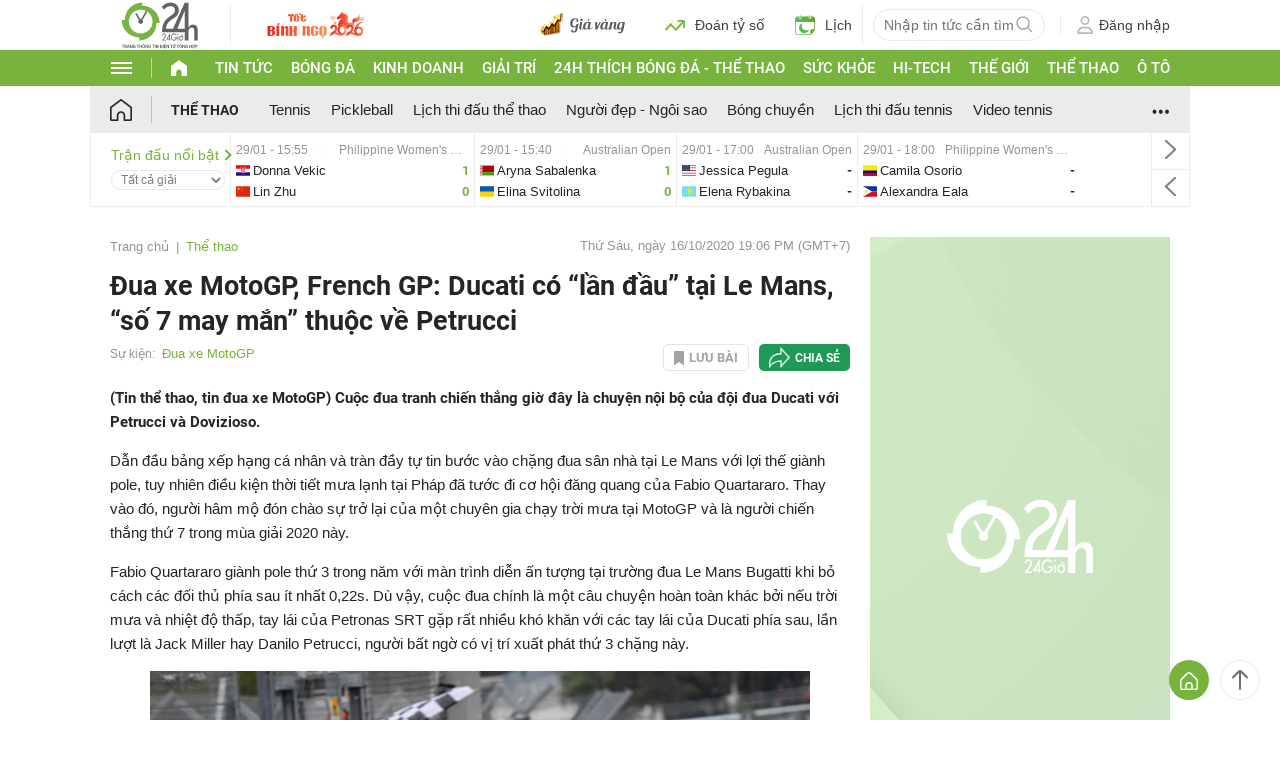

--- FILE ---
content_type: text/html; charset=UTF-8
request_url: https://www.24h.com.vn/the-thao/dua-xe-motogp-french-gp-ducati-co-lan-dau-tai-le-mans-so-7-may-man-thuoc-ve-petrucci-c101a1191290.html
body_size: 82596
content:
<!DOCTYPE html>
<html lang="vi" xmlns="http://www.w3.org/1999/xhtml">
<head>
<link rel="SHORTCUT ICON" href="https://cdn.24h.com.vn/upload/icon/icon_24h.ico" type="image/x-icon" />
<meta http-equiv="x-dns-prefetch-control" content="on">
<link rel="dns-prefetch" href="https://cdn.24h.com.vn/">
<link rel="dns-prefetch" href="https://anh.24h.com.vn/">
		  

	<link rel="preload" as="font" href="https://cdn.24h.com.vn/css/fonts/Roboto-Regular.woff2" type="font/woff2" crossorigin="anonymous">
	<link rel="preload" as="font" href="https://cdn.24h.com.vn/css/fonts/Roboto-Bold.woff2" type="font/woff2" crossorigin="anonymous">
	<link rel="preload" as="font" href="https://cdn.24h.com.vn/css/fonts/Exo2-Bold.woff2" type="font/woff2" crossorigin="anonymous">
	<link rel="preload" as="font" href="https://cdn.24h.com.vn/css/fonts/Roboto-Italic.woff2" type="font/woff2" crossorigin="anonymous">	
	<link rel="preload" as="font" href="https://cdn.24h.com.vn/css/fonts/Roboto-Medium.woff2" type="font/woff2" crossorigin="anonymous">	

<meta charset = "UTF-8">
<meta name="viewport" content="width=device-width, initial-scale=1.0, maximum-scale=1.0, user-scalable=yes" />
<title>Đua xe MotoGP, French GP: Ducati có "lần đầu” tại Le Mans, "số 7 may mắn” thuộc về Petrucci</title>
<meta name="description" content="(Tin thể thao, tin đua xe MotoGP) Cuộc đua tranh chiến thắng giờ đây là chuyện nội bộ của đội đua Ducati với Petrucci và Dovizioso." />
<meta name="keywords" content="motoGP" />
<meta name="news_keywords" content="motoGP" />
<link rel="canonical" href="https://www.24h.com.vn/the-thao/dua-xe-motogp-french-gp-ducati-co-lan-dau-tai-le-mans-so-7-may-man-thuoc-ve-petrucci-c101a1191290.html" />
<meta name="robots" content="index,follow,noodp" /><meta name="robots" content="noarchive">
<meta property="og:site_name" content="Tin tức 24h" />
	<meta property="og:type" content="article" />
	<meta property="og:locale" content="vi_VN" />
	<meta property="fb:app_id" content="232505114857147" />
    <meta property="fb:pages" content="1128104117285467" />
	<meta property="og:title" itemprop="name" content="Đua xe MotoGP, French GP: Ducati có “lần đầu” tại Le Mans, “số 7 may mắn” thuộc về Petrucci" />
	<meta property="og:url" itemprop="url" content="https://www.24h.com.vn/the-thao/dua-xe-motogp-french-gp-ducati-co-lan-dau-tai-le-mans-so-7-may-man-thuoc-ve-petrucci-c101a1191290.html" />
	<meta property="og:description" content="(Tin thể thao, tin đua xe MotoGP) Cuộc đua tranh chiến thắng giờ đây là chuyện nội bộ của đội đua Ducati với Petrucci và Dovizioso." /><meta content="https://cdn.24h.com.vn/upload/4-2020/images/2020-10-16/moto-1-1602845648-593-width640height480-auto-crop-watermark.jpg" property="og:image" itemprop="thumbnailUrl" /><meta property="og:image:width" content="640">
			<meta property="og:image:height" content="480">
            <meta name="pubdate" itemprop="datePublished" content="2020-10-16T19:06:17+07:00"/><meta itemprop="dateModified" content="2020-10-16T19:06:17+07:00" />
        <script type="application/ld+json">
        {
            "@context": "http://schema.org",
            "@type": "NewsArticle",
            "mainEntityOfPage":{ "@type":"WebPage", "@id":"https://www.24h.com.vn/the-thao/dua-xe-motogp-french-gp-ducati-co-lan-dau-tai-le-mans-so-7-may-man-thuoc-ve-petrucci-c101a1191290.html" },
            "headline": "Đua xe MotoGP, French GP: Ducati có “lần đầu” tại Le Mans, “số 7 may mắn” thuộc về Petrucci",
            "description": "Tin thể thao, tin đua xe MotoGP Cuộc đua tranh chiến thắng giờ đây là chuyện nội bộ của đội đua Ducati với Petrucci và Dovizioso.",
            "image": { "@type": "ImageObject", "url": "https://cdn.24h.com.vn/upload/4-2020/images/2020-10-16/moto-1-1602845648-593-width640height480_schema_article.jpg", "width" : 700, "height" : 394 },
            "dateCreated": "",
            "datePublished": "2020-10-16T19:06:17+07:00",
            "dateModified": "2020-10-16T19:06:17+07:00",
            "author":
            { "@type": "Person", "name": "Theo Roger Bui Dân Việt" }
            ,
            "publisher": {
            "@type": "Organization",
            "name": "Tin tức 24h",
            "logo":
            { "@type": "ImageObject", "url": "https://cdn.24h.com.vn/images/2014/logo24-120-60.png" }
            }
        }
        </script>

    <script type="application/ld+json">
        {
        "@context": "http://schema.org",
        "@type": "BreadcrumbList",
        "itemListElement":
        [
            {
                "@type": "ListItem",
                "position": 1,
                "item":
                {
                  "@id": "https://www.24h.com.vn/",
                  "name": "Trang chủ"
                }
            },
            {
                "@type": "ListItem",
                "position": 2,
                "item":
                {
                  "@id": "/the-thao-c101.html",
                  "name": "Thể thao"
                }
            }
        ]
        }
    </script>
<!-- HOME_INDEX_24H -->
<!--Snippets Video Google-->
<!--@meta_googlebot@-->
				
<meta name="robots" content="max-image-preview:large">   
<meta http-equiv="Content-Language" content="vi" />
<meta name="Language" content="vi" />
<meta name="copyright" content="Copyright © 2013 by 24H.COM.VN" />
<meta name="abstract" content="24H.COM.VN Website tin tức số 1 Việt Nam" />
<meta name="distribution" content="Global" />
<meta name="author" content="Tin Tức 24h" />
<meta name="REVISIT-AFTER" content="1 DAYS" />
<meta name="RATING" content="GENERAL" />
<script type="text/javascript">
	gauID24h_dimension31 = 'None';
    const v_recaptcha_site_key = '6Len4rYqAAAAAOJ6s7E9r9z3E7JU4ZlmBEze_gR7';
	const v_domain_cdn_24h = 'https://cdn.24h.com.vn/';
    const v_domain_load_ajax_24h = 'https://24h.24hstatic.com/';
</script>

<script type="application/ld+json">
{
  "@context": "http://schema.org",
  "@type": "Organization",
  "name": "Tin tức 24h",
  "alternateName": "Tin tức bóng đá, thể thao, giải trí 24h",
  "url": "https://www.24h.com.vn/",
  "logo": "https://cdn.24h.com.vn/images/m2014/images/logo-24h_bookmarks.png",
	"sameAs": [
	"https://www.facebook.com/fbfan24h",
	"https://www.tiktok.com/@24h.sports",
	"https://www.facebook.com/fbbongda24h",
	"https://www.facebook.com/pagethethao24h",
	"https://www.facebook.com/CuoiVoBung.24h"
	],
	"address":

	{ "@type": "PostalAddress", "streetAddress": "Tầng 12, Tòa nhà Geleximco , 36 Hoàng Cầu, Phường Ô chợ Dừa, Quận Đống Đa, Tp. Hà Nội", "addressLocality": "Hà Nội", "addressRegion": "Hà Nội", "postalCode": "100000", "addressCountry": "VN" }
	,
	"telephone": "(84-24)73002424",
	"email": "mailto:marketing@24h.com.vn",
	"foundingDate": "2004-06-01",
	"legalName": "CÔNG TY CỔ PHẦN QUẢNG CÁO TRỰC TUYẾN 24H",
	"taxID": "0101513142",
	"industry": "Hoạt động tin tức trực tuyến, quảng cáo online",
	"description": "CÔNG TY CỔ PHẦN QUẢNG CÁO TRỰC TUYẾN 24H là một trong những doanh nghiệp tiên phong trong lĩnh vực quảng cáo trực tuyến tại Việt Nam. Công ty đã góp phần thúc đẩy sự phát triển của ngành quảng cáo trực tuyến tại Việt Nam, giúp các doanh nghiệp tiếp cận với khách hàng tiềm năng một cách hiệu quả hơn."
}
</script><!--meta_ants-->

<style>/**
 * Swiper 11.1.14
 * Most modern mobile touch slider and framework with hardware accelerated transitions
 * https://swiperjs.com
 *
 * Copyright 2014-2024 Vladimir Kharlampidi
 *
 * Released under the MIT License
 *
 * Released on: September 12, 2024
 */

@font-face{font-family:swiper-icons;src:url('data:application/font-woff;charset=utf-8;base64, [base64]//wADZ2x5ZgAAAywAAADMAAAD2MHtryVoZWFkAAABbAAAADAAAAA2E2+eoWhoZWEAAAGcAAAAHwAAACQC9gDzaG10eAAAAigAAAAZAAAArgJkABFsb2NhAAAC0AAAAFoAAABaFQAUGG1heHAAAAG8AAAAHwAAACAAcABAbmFtZQAAA/gAAAE5AAACXvFdBwlwb3N0AAAFNAAAAGIAAACE5s74hXjaY2BkYGAAYpf5Hu/j+W2+MnAzMYDAzaX6QjD6/4//Bxj5GA8AuRwMYGkAPywL13jaY2BkYGA88P8Agx4j+/8fQDYfA1AEBWgDAIB2BOoAeNpjYGRgYNBh4GdgYgABEMnIABJzYNADCQAACWgAsQB42mNgYfzCOIGBlYGB0YcxjYGBwR1Kf2WQZGhhYGBiYGVmgAFGBiQQkOaawtDAoMBQxXjg/wEGPcYDDA4wNUA2CCgwsAAAO4EL6gAAeNpj2M0gyAACqxgGNWBkZ2D4/wMA+xkDdgAAAHjaY2BgYGaAYBkGRgYQiAHyGMF8FgYHIM3DwMHABGQrMOgyWDLEM1T9/w8UBfEMgLzE////P/5//f/V/xv+r4eaAAeMbAxwIUYmIMHEgKYAYjUcsDAwsLKxc3BycfPw8jEQA/[base64]/uznmfPFBNODM2K7MTQ45YEAZqGP81AmGGcF3iPqOop0r1SPTaTbVkfUe4HXj97wYE+yNwWYxwWu4v1ugWHgo3S1XdZEVqWM7ET0cfnLGxWfkgR42o2PvWrDMBSFj/IHLaF0zKjRgdiVMwScNRAoWUoH78Y2icB/yIY09An6AH2Bdu/UB+yxopYshQiEvnvu0dURgDt8QeC8PDw7Fpji3fEA4z/PEJ6YOB5hKh4dj3EvXhxPqH/SKUY3rJ7srZ4FZnh1PMAtPhwP6fl2PMJMPDgeQ4rY8YT6Gzao0eAEA409DuggmTnFnOcSCiEiLMgxCiTI6Cq5DZUd3Qmp10vO0LaLTd2cjN4fOumlc7lUYbSQcZFkutRG7g6JKZKy0RmdLY680CDnEJ+UMkpFFe1RN7nxdVpXrC4aTtnaurOnYercZg2YVmLN/d/gczfEimrE/fs/bOuq29Zmn8tloORaXgZgGa78yO9/cnXm2BpaGvq25Dv9S4E9+5SIc9PqupJKhYFSSl47+Qcr1mYNAAAAeNptw0cKwkAAAMDZJA8Q7OUJvkLsPfZ6zFVERPy8qHh2YER+3i/BP83vIBLLySsoKimrqKqpa2hp6+jq6RsYGhmbmJqZSy0sraxtbO3sHRydnEMU4uR6yx7JJXveP7WrDycAAAAAAAH//wACeNpjYGRgYOABYhkgZgJCZgZNBkYGLQZtIJsFLMYAAAw3ALgAeNolizEKgDAQBCchRbC2sFER0YD6qVQiBCv/H9ezGI6Z5XBAw8CBK/m5iQQVauVbXLnOrMZv2oLdKFa8Pjuru2hJzGabmOSLzNMzvutpB3N42mNgZGBg4GKQYzBhYMxJLMlj4GBgAYow/P/PAJJhLM6sSoWKfWCAAwDAjgbRAAB42mNgYGBkAIIbCZo5IPrmUn0hGA0AO8EFTQAA');font-weight:400;font-style:normal}:root{--swiper-theme-color:#007aff}:host{position:relative;display:block;margin-left:auto;margin-right:auto;z-index:1}.swiper{margin-left:auto;margin-right:auto;position:relative;overflow:hidden;list-style:none;padding:0;z-index:1;display:block}.swiper-vertical>.swiper-wrapper{flex-direction:column}.swiper-wrapper{position:relative;width:100%;height:100%;z-index:1;display:flex;transition-property:transform;transition-timing-function:var(--swiper-wrapper-transition-timing-function,initial);box-sizing:content-box}.swiper-android .swiper-slide,.swiper-ios .swiper-slide,.swiper-wrapper{transform:translate3d(0px,0,0)}.swiper-horizontal{touch-action:pan-y}.swiper-vertical{touch-action:pan-x}.swiper-slide{flex-shrink:0;width:100%;height:100%;position:relative;transition-property:transform;display:block}.swiper-slide-invisible-blank{visibility:hidden}.swiper-autoheight,.swiper-autoheight .swiper-slide{height:auto}.swiper-autoheight .swiper-wrapper{align-items:flex-start;transition-property:transform,height}.swiper-backface-hidden .swiper-slide{transform:translateZ(0);-webkit-backface-visibility:hidden;backface-visibility:hidden}.swiper-3d.swiper-css-mode .swiper-wrapper{perspective:1200px}.swiper-3d .swiper-wrapper{transform-style:preserve-3d}.swiper-3d{perspective:1200px}.swiper-3d .swiper-cube-shadow,.swiper-3d .swiper-slide{transform-style:preserve-3d}.swiper-css-mode>.swiper-wrapper{overflow:auto;scrollbar-width:none;-ms-overflow-style:none}.swiper-css-mode>.swiper-wrapper::-webkit-scrollbar{display:none}.swiper-css-mode>.swiper-wrapper>.swiper-slide{scroll-snap-align:start start}.swiper-css-mode.swiper-horizontal>.swiper-wrapper{scroll-snap-type:x mandatory}.swiper-css-mode.swiper-vertical>.swiper-wrapper{scroll-snap-type:y mandatory}.swiper-css-mode.swiper-free-mode>.swiper-wrapper{scroll-snap-type:none}.swiper-css-mode.swiper-free-mode>.swiper-wrapper>.swiper-slide{scroll-snap-align:none}.swiper-css-mode.swiper-centered>.swiper-wrapper::before{content:'';flex-shrink:0;order:9999}.swiper-css-mode.swiper-centered>.swiper-wrapper>.swiper-slide{scroll-snap-align:center center;scroll-snap-stop:always}.swiper-css-mode.swiper-centered.swiper-horizontal>.swiper-wrapper>.swiper-slide:first-child{margin-inline-start:var(--swiper-centered-offset-before)}.swiper-css-mode.swiper-centered.swiper-horizontal>.swiper-wrapper::before{height:100%;min-height:1px;width:var(--swiper-centered-offset-after)}.swiper-css-mode.swiper-centered.swiper-vertical>.swiper-wrapper>.swiper-slide:first-child{margin-block-start:var(--swiper-centered-offset-before)}.swiper-css-mode.swiper-centered.swiper-vertical>.swiper-wrapper::before{width:100%;min-width:1px;height:var(--swiper-centered-offset-after)}.swiper-3d .swiper-slide-shadow,.swiper-3d .swiper-slide-shadow-bottom,.swiper-3d .swiper-slide-shadow-left,.swiper-3d .swiper-slide-shadow-right,.swiper-3d .swiper-slide-shadow-top{position:absolute;left:0;top:0;width:100%;height:100%;pointer-events:none;z-index:10}.swiper-3d .swiper-slide-shadow{background:rgba(0,0,0,.15)}.swiper-3d .swiper-slide-shadow-left{background-image:linear-gradient(to left,rgba(0,0,0,.5),rgba(0,0,0,0))}.swiper-3d .swiper-slide-shadow-right{background-image:linear-gradient(to right,rgba(0,0,0,.5),rgba(0,0,0,0))}.swiper-3d .swiper-slide-shadow-top{background-image:linear-gradient(to top,rgba(0,0,0,.5),rgba(0,0,0,0))}.swiper-3d .swiper-slide-shadow-bottom{background-image:linear-gradient(to bottom,rgba(0,0,0,.5),rgba(0,0,0,0))}.swiper-lazy-preloader{width:42px;height:42px;position:absolute;left:50%;top:50%;margin-left:-21px;margin-top:-21px;z-index:10;transform-origin:50%;box-sizing:border-box;border:4px solid var(--swiper-preloader-color,var(--swiper-theme-color));border-radius:50%;border-top-color:transparent}.swiper-watch-progress .swiper-slide-visible .swiper-lazy-preloader,.swiper:not(.swiper-watch-progress) .swiper-lazy-preloader{animation:swiper-preloader-spin 1s infinite linear}.swiper-lazy-preloader-white{--swiper-preloader-color:#fff}.swiper-lazy-preloader-black{--swiper-preloader-color:#000}@keyframes swiper-preloader-spin{0%{transform:rotate(0deg)}100%{transform:rotate(360deg)}}.swiper-virtual .swiper-slide{-webkit-backface-visibility:hidden;transform:translateZ(0)}.swiper-virtual.swiper-css-mode .swiper-wrapper::after{content:'';position:absolute;left:0;top:0;pointer-events:none}.swiper-virtual.swiper-css-mode.swiper-horizontal .swiper-wrapper::after{height:1px;width:var(--swiper-virtual-size)}.swiper-virtual.swiper-css-mode.swiper-vertical .swiper-wrapper::after{width:1px;height:var(--swiper-virtual-size)}:root{--swiper-navigation-size:44px}.swiper-button-next,.swiper-button-prev{position:absolute;top:var(--swiper-navigation-top-offset,50%);width:calc(var(--swiper-navigation-size)/ 44 * 27);height:var(--swiper-navigation-size);margin-top:calc(0px - (var(--swiper-navigation-size)/ 2));z-index:10;cursor:pointer;display:flex;align-items:center;justify-content:center;color:var(--swiper-navigation-color,var(--swiper-theme-color))}.swiper-button-next.swiper-button-disabled,.swiper-button-prev.swiper-button-disabled{opacity:.35;cursor:auto;pointer-events:none}.swiper-button-next.swiper-button-hidden,.swiper-button-prev.swiper-button-hidden{opacity:0;cursor:auto;pointer-events:none}.swiper-navigation-disabled .swiper-button-next,.swiper-navigation-disabled .swiper-button-prev{display:none!important}.swiper-button-next svg,.swiper-button-prev svg{width:100%;height:100%;object-fit:contain;transform-origin:center}.swiper-rtl .swiper-button-next svg,.swiper-rtl .swiper-button-prev svg{transform:rotate(180deg)}.swiper-button-prev,.swiper-rtl .swiper-button-next{left:var(--swiper-navigation-sides-offset,10px);right:auto}.swiper-button-next,.swiper-rtl .swiper-button-prev{right:var(--swiper-navigation-sides-offset,10px);left:auto}.swiper-button-lock{display:none}.swiper-button-next:after,.swiper-button-prev:after{font-family:swiper-icons;font-size:var(--swiper-navigation-size);text-transform:none!important;letter-spacing:0;font-variant:initial;line-height:1}.swiper-button-prev:after,.swiper-rtl .swiper-button-next:after{content:'prev'}.swiper-button-next,.swiper-rtl .swiper-button-prev{right:var(--swiper-navigation-sides-offset,10px);left:auto}.swiper-button-next:after,.swiper-rtl .swiper-button-prev:after{content:'next'}.swiper-pagination{position:absolute;text-align:center;transition:.3s opacity;transform:translate3d(0,0,0);z-index:10}.swiper-pagination.swiper-pagination-hidden{opacity:0}.swiper-pagination-disabled>.swiper-pagination,.swiper-pagination.swiper-pagination-disabled{display:none!important}.swiper-horizontal>.swiper-pagination-bullets,.swiper-pagination-bullets.swiper-pagination-horizontal,.swiper-pagination-custom,.swiper-pagination-fraction{bottom:var(--swiper-pagination-bottom,8px);top:var(--swiper-pagination-top,auto);left:0;width:100%}.swiper-pagination-bullets-dynamic{overflow:hidden;font-size:0}.swiper-pagination-bullets-dynamic .swiper-pagination-bullet{transform:scale(.33);position:relative}.swiper-pagination-bullets-dynamic .swiper-pagination-bullet-active{transform:scale(1)}.swiper-pagination-bullets-dynamic .swiper-pagination-bullet-active-main{transform:scale(1)}.swiper-pagination-bullets-dynamic .swiper-pagination-bullet-active-prev{transform:scale(.66)}.swiper-pagination-bullets-dynamic .swiper-pagination-bullet-active-prev-prev{transform:scale(.33)}.swiper-pagination-bullets-dynamic .swiper-pagination-bullet-active-next{transform:scale(.66)}.swiper-pagination-bullets-dynamic .swiper-pagination-bullet-active-next-next{transform:scale(.33)}.swiper-pagination-bullet{width:var(--swiper-pagination-bullet-width,var(--swiper-pagination-bullet-size,8px));height:var(--swiper-pagination-bullet-height,var(--swiper-pagination-bullet-size,8px));display:inline-block;border-radius:var(--swiper-pagination-bullet-border-radius,50%);background:var(--swiper-pagination-bullet-inactive-color,#000);opacity:var(--swiper-pagination-bullet-inactive-opacity, .2)}button.swiper-pagination-bullet{border:none;margin:0;padding:0;box-shadow:none;-webkit-appearance:none;appearance:none}.swiper-pagination-clickable .swiper-pagination-bullet{cursor:pointer}.swiper-pagination-bullet:only-child{display:none!important}.swiper-pagination-bullet-active{opacity:var(--swiper-pagination-bullet-opacity, 1);background:var(--swiper-pagination-color,var(--swiper-theme-color))}.swiper-pagination-vertical.swiper-pagination-bullets,.swiper-vertical>.swiper-pagination-bullets{right:var(--swiper-pagination-right,8px);left:var(--swiper-pagination-left,auto);top:50%;transform:translate3d(0px,-50%,0)}.swiper-pagination-vertical.swiper-pagination-bullets .swiper-pagination-bullet,.swiper-vertical>.swiper-pagination-bullets .swiper-pagination-bullet{margin:var(--swiper-pagination-bullet-vertical-gap,6px) 0;display:block}.swiper-pagination-vertical.swiper-pagination-bullets.swiper-pagination-bullets-dynamic,.swiper-vertical>.swiper-pagination-bullets.swiper-pagination-bullets-dynamic{top:50%;transform:translateY(-50%);width:8px}.swiper-pagination-vertical.swiper-pagination-bullets.swiper-pagination-bullets-dynamic .swiper-pagination-bullet,.swiper-vertical>.swiper-pagination-bullets.swiper-pagination-bullets-dynamic .swiper-pagination-bullet{display:inline-block;transition:.2s transform,.2s top}.swiper-horizontal>.swiper-pagination-bullets .swiper-pagination-bullet,.swiper-pagination-horizontal.swiper-pagination-bullets .swiper-pagination-bullet{margin:0 var(--swiper-pagination-bullet-horizontal-gap,4px)}.swiper-horizontal>.swiper-pagination-bullets.swiper-pagination-bullets-dynamic,.swiper-pagination-horizontal.swiper-pagination-bullets.swiper-pagination-bullets-dynamic{left:50%;transform:translateX(-50%);white-space:nowrap}.swiper-horizontal>.swiper-pagination-bullets.swiper-pagination-bullets-dynamic .swiper-pagination-bullet,.swiper-pagination-horizontal.swiper-pagination-bullets.swiper-pagination-bullets-dynamic .swiper-pagination-bullet{transition:.2s transform,.2s left}.swiper-horizontal.swiper-rtl>.swiper-pagination-bullets-dynamic .swiper-pagination-bullet{transition:.2s transform,.2s right}.swiper-pagination-fraction{color:var(--swiper-pagination-fraction-color,inherit)}.swiper-pagination-progressbar{background:var(--swiper-pagination-progressbar-bg-color,rgba(0,0,0,.25));position:absolute}.swiper-pagination-progressbar .swiper-pagination-progressbar-fill{background:var(--swiper-pagination-color,var(--swiper-theme-color));position:absolute;left:0;top:0;width:100%;height:100%;transform:scale(0);transform-origin:left top}.swiper-rtl .swiper-pagination-progressbar .swiper-pagination-progressbar-fill{transform-origin:right top}.swiper-horizontal>.swiper-pagination-progressbar,.swiper-pagination-progressbar.swiper-pagination-horizontal,.swiper-pagination-progressbar.swiper-pagination-vertical.swiper-pagination-progressbar-opposite,.swiper-vertical>.swiper-pagination-progressbar.swiper-pagination-progressbar-opposite{width:100%;height:var(--swiper-pagination-progressbar-size,4px);left:0;top:0}.swiper-horizontal>.swiper-pagination-progressbar.swiper-pagination-progressbar-opposite,.swiper-pagination-progressbar.swiper-pagination-horizontal.swiper-pagination-progressbar-opposite,.swiper-pagination-progressbar.swiper-pagination-vertical,.swiper-vertical>.swiper-pagination-progressbar{width:var(--swiper-pagination-progressbar-size,4px);height:100%;left:0;top:0}.swiper-pagination-lock{display:none}.swiper-scrollbar{border-radius:var(--swiper-scrollbar-border-radius,10px);position:relative;touch-action:none;background:var(--swiper-scrollbar-bg-color,rgba(0,0,0,.1))}.swiper-scrollbar-disabled>.swiper-scrollbar,.swiper-scrollbar.swiper-scrollbar-disabled{display:none!important}.swiper-horizontal>.swiper-scrollbar,.swiper-scrollbar.swiper-scrollbar-horizontal{position:absolute;left:var(--swiper-scrollbar-sides-offset,1%);bottom:var(--swiper-scrollbar-bottom,4px);top:var(--swiper-scrollbar-top,auto);z-index:50;height:var(--swiper-scrollbar-size,4px);width:calc(100% - 2 * var(--swiper-scrollbar-sides-offset,1%))}.swiper-scrollbar.swiper-scrollbar-vertical,.swiper-vertical>.swiper-scrollbar{position:absolute;left:var(--swiper-scrollbar-left,auto);right:var(--swiper-scrollbar-right,4px);top:var(--swiper-scrollbar-sides-offset,1%);z-index:50;width:var(--swiper-scrollbar-size,4px);height:calc(100% - 2 * var(--swiper-scrollbar-sides-offset,1%))}.swiper-scrollbar-drag{height:100%;width:100%;position:relative;background:var(--swiper-scrollbar-drag-bg-color,rgba(0,0,0,.5));border-radius:var(--swiper-scrollbar-border-radius,10px);left:0;top:0}.swiper-scrollbar-cursor-drag{cursor:move}.swiper-scrollbar-lock{display:none}.swiper-zoom-container{width:100%;height:100%;display:flex;justify-content:center;align-items:center;text-align:center}.swiper-zoom-container>canvas,.swiper-zoom-container>img,.swiper-zoom-container>svg{max-width:100%;max-height:100%;object-fit:contain}.swiper-slide-zoomed{cursor:move;touch-action:none}.swiper .swiper-notification{position:absolute;left:0;top:0;pointer-events:none;opacity:0;z-index:-1000}.swiper-free-mode>.swiper-wrapper{transition-timing-function:ease-out;margin:0 auto}.swiper-grid>.swiper-wrapper{flex-wrap:wrap}.swiper-grid-column>.swiper-wrapper{flex-wrap:wrap;flex-direction:column}.swiper-fade.swiper-free-mode .swiper-slide{transition-timing-function:ease-out}.swiper-fade .swiper-slide{pointer-events:none;transition-property:opacity}.swiper-fade .swiper-slide .swiper-slide{pointer-events:none}.swiper-fade .swiper-slide-active{pointer-events:auto}.swiper-fade .swiper-slide-active .swiper-slide-active{pointer-events:auto}.swiper.swiper-cube{overflow:visible}.swiper-cube .swiper-slide{pointer-events:none;-webkit-backface-visibility:hidden;backface-visibility:hidden;z-index:1;visibility:hidden;transform-origin:0 0;width:100%;height:100%}.swiper-cube .swiper-slide .swiper-slide{pointer-events:none}.swiper-cube.swiper-rtl .swiper-slide{transform-origin:100% 0}.swiper-cube .swiper-slide-active,.swiper-cube .swiper-slide-active .swiper-slide-active{pointer-events:auto}.swiper-cube .swiper-slide-active,.swiper-cube .swiper-slide-next,.swiper-cube .swiper-slide-prev{pointer-events:auto;visibility:visible}.swiper-cube .swiper-cube-shadow{position:absolute;left:0;bottom:0px;width:100%;height:100%;opacity:.6;z-index:0}.swiper-cube .swiper-cube-shadow:before{content:'';background:#000;position:absolute;left:0;top:0;bottom:0;right:0;filter:blur(50px)}.swiper-cube .swiper-slide-next+.swiper-slide{pointer-events:auto;visibility:visible}.swiper-cube .swiper-slide-shadow-cube.swiper-slide-shadow-bottom,.swiper-cube .swiper-slide-shadow-cube.swiper-slide-shadow-left,.swiper-cube .swiper-slide-shadow-cube.swiper-slide-shadow-right,.swiper-cube .swiper-slide-shadow-cube.swiper-slide-shadow-top{z-index:0;-webkit-backface-visibility:hidden;backface-visibility:hidden}.swiper.swiper-flip{overflow:visible}.swiper-flip .swiper-slide{pointer-events:none;-webkit-backface-visibility:hidden;backface-visibility:hidden;z-index:1}.swiper-flip .swiper-slide .swiper-slide{pointer-events:none}.swiper-flip .swiper-slide-active,.swiper-flip .swiper-slide-active .swiper-slide-active{pointer-events:auto}.swiper-flip .swiper-slide-shadow-flip.swiper-slide-shadow-bottom,.swiper-flip .swiper-slide-shadow-flip.swiper-slide-shadow-left,.swiper-flip .swiper-slide-shadow-flip.swiper-slide-shadow-right,.swiper-flip .swiper-slide-shadow-flip.swiper-slide-shadow-top{z-index:0;-webkit-backface-visibility:hidden;backface-visibility:hidden}.swiper-creative .swiper-slide{-webkit-backface-visibility:hidden;backface-visibility:hidden;overflow:hidden;transition-property:transform,opacity,height}.swiper.swiper-cards{overflow:visible}.swiper-cards .swiper-slide{transform-origin:center bottom;-webkit-backface-visibility:hidden;backface-visibility:hidden;overflow:hidden}@font-face{font-family:'Roboto-Regular',sans-serif;font-style:normal;font-weight:400;src:url(https://cdn.24h.com.vn/css/fonts/Roboto-Regular.woff2) format("woff2"),url(https://cdn.24h.com.vn/css/fonts/Roboto-Regular.woff) format("woff"),url(https://cdn.24h.com.vn/css/fonts/Roboto-Regular.ttf) format("truetype");font-display:swap}@font-face{font-family:'Roboto-Italic';font-style:italic;font-weight:400;src:url(https://cdn.24h.com.vn/css/fonts/Roboto-Italic.woff2) format("woff2"),url(https://cdn.24h.com.vn/css/fonts/Roboto-Italic.woff) format("woff"),url(https://cdn.24h.com.vn/css/fonts/Roboto-Italic.ttf) format("truetype");font-display:swap}@font-face{font-family:'Roboto-Medium';font-style:normal;font-weight:500;src:url(https://cdn.24h.com.vn/css/fonts/Roboto-Medium.woff2) format("woff2"),url(https://cdn.24h.com.vn/css/fonts/Roboto-Medium.woff) format("woff"),url(https://cdn.24h.com.vn/css/fonts/Roboto-Medium.ttf) format("truetype");font-display:swap}@font-face{font-family:'Roboto-Bold';font-style:normal;font-weight:700;src:url(https://cdn.24h.com.vn/css/fonts/Roboto-Bold.woff2) format("woff2"),url(https://cdn.24h.com.vn/css/fonts/Roboto-Bold.woff) format("woff"),url(https://cdn.24h.com.vn/css/fonts/Roboto-Bold.ttf) format("truetype");font-display:swap}:root{--color-main:#252525;--color-24h:#78b43d;--color-white:#fff;--hover-color-24h:#78b43d;--hover-bor-bg-cl-24h:#78b43d;--border-circle:999px;--border-swiper-nav:#707070;--border-swiper-nav-act:#78b43d;--bg-white:#fff;--bg-swiper-pagi-bullet:#bfbfbf;--bg-swiper-pagi-bullet-act:#78b43d}html{text-rendering:optimizeLegibility!important;-webkit-text-size-adjust:100%;-webkit-tap-highlight-color:transparent}*,:before,:after{margin:0;padding:0;box-sizing:border-box;-webkit-box-sizing:border-box}body{margin:0;font-size:15px;color:var(--color-main);font-family:'Roboto-Regular',sans-serif}ul,li{list-style:none}a{text-decoration:none;transition:all ease .3s}h1,h2,h3,h4,h5,h6{font-weight:inherit}textarea,input:matches(
[type="email"],[type="number"],[type="password"],[type="search"],[type="tel"],[type="text"],[type="url"]
){-webkit-appearance:none}select,input,button,textarea{outline:none}.img-fluid,.width-100{max-width:100%;height:auto;vertical-align:middle}.img-cover,.width-100{width:100%;height:100%;-o-object-fit:cover;object-fit:cover}.img-scale-down{width:100%;height:100%;-o-object-fit:scale-down;object-fit:scale-down}.main-24h [class*="fa-"]:before,.main-24h [class^=fa-]:before{margin:0;width:inherit}.menu-24h-main svg,.footer-24h svg,.header-24h svg,.scroll-top-24h svg,.main-24h svg{transform:rotate(0deg)}.pos-rel{position:relative}.pos-ab{position:absolute}.pos-fixed{position:fixed}.pos-sticky{position:sticky;top:0;z-index:1}.displaynone,.d-none{display:none}.d-block{display:block}.d-inline-block{display:inline-block}.d-flex{display:-webkit-box!important;display:-ms-flexbox!important;display:flex!important}.justify-content-end{-webkit-box-pack:end!important;-ms-flex-pack:end!important;justify-content:flex-end!important}.justify-content-center{-webkit-box-pack:center!important;-ms-flex-pack:center!important;justify-content:center!important}.justify-content-between{-webkit-box-pack:justify!important;-ms-flex-pack:justify!important;justify-content:space-between!important}.align-items-start{-webkit-box-align:start!important;-ms-flex-align:start!important;align-items:start!important}.align-items-center{-webkit-box-align:center!important;-ms-flex-align:center!important;align-items:center!important}.align-items-end{-webkit-box-align:end!important;-ms-flex-align:end!important;align-items:end!important}.flex-dir-col{flex-direction:column}.flex-wrap{flex-wrap:wrap}.text-uppercase{text-transform:uppercase}.text-capitalize{text-transform:capitalize}.overflow-h{overflow:hidden}.overflow-x{overflow-x:auto}.overflow-y{overflow-y:auto}.cursor-pointer{cursor:pointer}.vertical-mid{vertical-align:middle}.z-index-1{z-index:1}.z-index-99{z-index:99}.z-index-9999{z-index:9999}.hover-color-24h:hover{color:var(--hover-color-24h)!important}.color-white{color:var(--color-white)}.color-main{color:var(--color-main)}.color-24h{color:var(--color-24h)}.bg-white{background:var(--bg-white)}.text-left{text-align:left!important}.text-right{text-align:right!important}.txtCent,.text-center{text-align:center!important}.text-justify{text-align:justify!important}.fw-bold,.bld,strong{font-family:'Roboto-Bold'!important}.fw-regular,.fw-regu{font-family:'Roboto-Regular',sans-serif!important}.fw-medium{font-family:'Roboto-Medium'!important}.fw-italic,em{font-family:'Roboto-Italic'}.w-100{width:100%}.h-100{height:100%}.lh-100{line-height:100%}.flex-1{flex:1}.flex-auto{flex:0 0 auto}.mw-0{min-width:0}.margin-auto,.mrAuto,.mar-auto{margin:0 auto!important}.no-border{border:none!important}.no-border-top,.no-border-t{border-top:none!important}.no-border-b{border-bottom:none!important}.no-margin,.no-mar{margin:0!important}.no-margin-top,.no-mar-t{margin-top:0!important}.no-margin-right,.no-mar-r{margin-right:0!important}.no-margin-bottom,.no-mar-b{margin-bottom:0!important}.no-margin-left,.no-mar-l{margin-left:0!important}.margin-top-5,.mar-t-5{margin-top:5px!important}.margin-top-10,.mar-t-10{margin-top:10px!important}.margin-top-15,.mar-t-15{margin-top:15px!important}.margin-top-20,.mar-t-20{margin-top:20px!important}.mar-t-25{margin-top:25px!important}.margin-top-30,.mar-t-30{margin-top:30px!important}.margin-top-40,.mar-t-40{margin-top:40px!important}.mar-t-50{margin-top:50px!important}.margin-right-5,.mar-r-5{margin-right:5px!important}.margin-right-10,.mar-r-10{margin-right:10px!important}.margin-right-15,.mar-r-15{margin-right:15px!important}.margin-right-20,.mar-r-20{margin-right:20px!important}.mar-r-25{margin-right:25px!important}.mar-r-30{margin-right:30px!important}.mar-r-40{margin-right:40px!important}.margin-bottom-5,.mar-b-5{margin-bottom:5px!important}.mgbt10,.margin-bottom-10,.mar-b-10{margin-bottom:10px!important}.margin-bottom-15,.mar-b-15{margin-bottom:15px!important}.margin-bottom-20,.mar-b-20{margin-bottom:20px!important}.margin-bottom-25,.mar-b-25{margin-bottom:25px!important}.margin-bottom-30,.mar-b-30{margin-bottom:30px!important}.margin-bottom-40,.mar-b-40{margin-bottom:40px!important}.mar-b-50{margin-bottom:50px!important}.mar-l-3{margin-left:3px!important}.margin-left-5,.mar-l-5{margin-left:5px!important}.margin-left-10,.mar-l-10{margin-left:10px!important}.mar-l-15{margin-left:15px!important}.margin-left-20,.mar-l-20{margin-left:20px!important}.mar-l-25{margin-left:25px!important}.mar-l-30{margin-left:30px!important}.mar-l-40{margin-left:40px!important}.no-padding,.no-padd{padding:0!important}.no-padding-top,.no-padd-t{padding-top:0!important}.no-padding-right,.no-padd-r{padding-right:0!important}.no-padding-bottom,.no-padd-b{padding-bottom:0!important}.no-padding-left,.no-padd-l{padding-left:0!important}.padding-top-10,.padd-t-10{padding-top:10px!important}.padd-t-15{padding-top:15px!important}.padd-t-20{padding-top:20px!important}.padd-t-25{padding-top:25px!important}.padding-top-30,.padd-t-30{padding-top:30px!important}.padd-t-40{padding-top:40px!important}.padd-r-10{padding-right:10px!important}.padd-r-15{padding-right:15px!important}.padd-r-20{padding-right:20px!important}.padd-r-25{padding-right:25px!important}.padd-r-30{padding-right:30px!important}.padd-r-40{padding-right:40px!important}.padd-b-10{padding-bottom:10px!important}.padd-b-15{padding-bottom:15px!important}.padding-bottom-20,.padd-b-20{padding-bottom:20px!important}.padd-b-25{padding-bottom:25px!important}.padding-bottom-30,.padd-b-30{padding-bottom:30px!important}.padd-b-40{padding-bottom:40px!important}.padd-l-10{padding-left:10px!important}.padd-l-15{padding-left:15px!important}.padd-l-20{padding-left:20px!important}.padd-l-25{padding-left:25px!important}.padd-l-30{padding-left:30px!important}.padd-l-40{padding-left:40px!important}.link-cover,.cover-link{position:absolute;top:0;right:0;bottom:0;left:0;inset:0;z-index:1}.row{display:-webkit-box;display:-ms-flexbox;display:flex;-ms-flex-wrap:wrap;flex-wrap:wrap;margin:0 -15px}.row [class*=col-]{padding:0 15px}.col-12{flex:0 0 100%;max-width:100%}.col-8{flex:0 0 66.66%;max-width:66.66%}.col-6{flex:0 0 50%;max-width:50%}.col-4{flex:0 0 33.33%;max-width:33.33%}.col-3{flex:0 0 25%;max-width:25%}.col-20{flex:0 0 20%;max-width:20%}.container{width:1060px;max-width:1060px}.mw-1100{max-width:1100px}@media screen and (max-width: 1024px){.container{padding:0 20px}.header-24h,.menu-24h-main{width:1060px}}.text-adv-cen,.txtBnrHor{display:none}[class*=fixad] .text-adv-cen,[class*=fixad] .txtBnrHor{display:block}.text-adv-cen{--gap:10px;font-size:10px;color:#999;font-family:Arial,Helvetica,sans-serif}.text-adv-cen .d-flex:before,.text-adv-cen .d-flex:after{content:'';flex:1;height:1px;background-color:#ebebeb}.text-adv-cen .d-flex:before{margin-right:var(--gap)}.text-adv-cen .d-flex:after{margin-left:var(--gap)}.fixad300x600{width:300px!important;height:calc(600px + 12px)!important;background-size:cover!important;display:block!important}.fixad300x600 .m_banner_show{height:600px;background-image:url(https://cdn.24h.com.vn/upload/html/bg_pc_p1.png)!important}.fixad1060x150{width:1060px!important;height:calc(100%* 9 / 16);min-height:150px;background-image:url(https://cdn.24h.com.vn/upload/html/bg_1060x150px.png)!important;background-size:cover!important;display:block!important}.fixad396x40{width:396px!important;height:40px!important;display:block!important}.fixad740x120{width:740px!important;height:calc(120px + 17.5px)!important;background-image:url(https://cdn.24h.com.vn/upload/html/740x120.jpg)!important;background-size:cover!important;display:block!important}.fixad740x50{width:740px!important;height:50px!important;display:block!important;background-image:url(https://cdn.24h.com.vn/upload/html/740x50.jpg)!important;background-size:cover!important}.fixad444x1040{width:444px!important;height:1040px!important;display:block!important}.fixad970x91{width:970px!important;height:91px!important;background-image:url(https://cdn.24h.com.vn/upload/html/bg_970x90px.jpg)!important;background-size:cover!important;display:block!important}.fixad740x570{width:740px!important;height:570px!important}.fixad660x370{width:660px!important;height:370px!important;display:block!important;margin:0 auto 30px;background-image:url(https://cdn.24h.com.vn/upload/html/660x370.jpg)!important;background-size:cover!important}.fixad660x50{width:660px!important;height:50px!important;display:block!important;background-image:url(https://cdn.24h.com.vn/upload/html/660x50.jpg)!important;background-size:cover!important}.fixad700x90{width:700px!important;height:calc(90px + 17.5px)!important;display:block!important;margin:0 auto 20px!important;background-image:url(https://cdn.24h.com.vn/upload/html/700x90.jpg)!important;background-size:cover!important}.fixad300x250{width:300px!important;height:calc(250px + 12px)!important;display:block!important}.fixad300x250 .m_banner_show{height:250px}.fixad740x470{height:470px!important;display:block!important}.contnrTop{display:flex;justify-content:center;position:relative}.contnrTop .m_banner_show{position:relative}.contnrTop{max-width:1100px;overflow-x:hidden}@media (min-width: 1100px){.contnrTop{max-width:calc(100vw)}}.skinAds{position:relative}.skinAds .m_banner_show{position:fixed;top:86px;bottom:10px;left:50%;-webkit-transform:translate(-50%,0%);-ms-transform:translate(-50%,0%);transform:translate(-50%,0%)}.skinAds-showed #maiContent{position:relative;background:var(--bg-white)}.skinAds-showed .footer-24h{position:relative}.skinAds-showed #leftBannerBackground,.skinAds-showed #rightBannerBackground{display:none!important}.icon-cate.pos-ab{bottom:8px;left:8px}.icon-cate svg{width:30px;height:30px}.icon-cate-special{right:0;bottom:6px;width:69px;height:24px;background:url(https://cdn.24h.com.vn/images/icon-cm-bai-dac-biet.png) center center/contain no-repeat;z-index:1}.icon-cate.icon-cate-24h-gap-go svg{width:95px;height:20px}.icon-tick-cate.icon-tick-cate-24h-gap-go svg{display:inline-block;width:85px;height:18px;vertical-align:middle}.header-24h{height:50px}.logo-24h{max-width:100px;height:47px}.logo-24h *,.logo-event *{font-size:inherit;height:100%}.logo-event{max-width:150px;height:42px;border-left:1px solid #ebebeb}.header-24h-view{border-right:1px solid #ebebeb}.header-24h-view li a{font-size:14px;color:#404040}.header-24h-view li:not(:last-child){margin:0 30px 0 0}.header-24h-view li .icon-svg{width:20px;height:20px}.header-24h-view li .icon-tcd-header{max-width:150px;height:40px}.header-24h-search{padding:0 10px;height:32px;border:1px solid #ebebeb;border-radius:var(--border-circle)}.header-24h-search .header-24h-search-input,.header-24h-search-input .header-24h-search-input-input::-webkit-input-placeholder{font-size:14px;color:#959595}.header-24h-search .header-24h-search-input,.header-24h-search-input .header-24h-search-input-input::-webkit-input-placeholder,.header-24h-search-btn{border:none;background:none}.header-24h-search-btn{color:#a1a1a1}.header-24h-search-btn svg{width:20px;height:20px}.menu-24h-main{--bg-menu-header:#78b43d;--bg-click-slide-menu:#fff;--bg-click-slide-menu-close:#78b43d;--hover-link-menu-header:rgb(0,0,0,30%);--hover-link-submenu-header:#78b43d;--border-top-submenu-header:#3c811e;--color-link-submenu-header:#404040;position:sticky;top:0;left:0;right:0;height:36px;background:var(--bg-menu-header);z-index:9999}.menu-24h-main>.container>ul>li:nth-child(n+13){display:none}.menu-24h-main>.container>ul>li>a{white-space:nowrap}.menu-24h-main>.container>ul>li:not(.img-brands,.icon-hum)>a{display:block;height:36px;line-height:36px;padding:0 7px;font-size:12px;z-index:2}.menu-24h-main ul li.icon-home a:hover,.menu-24h-main>.container>ul>li:not(.img-brands,.icon-hum):hover>a{background:var(--hover-link-menu-header)}.menu-24h-main ul li.icon-home{width:36px;margin:0 0 0 15px}.menu-24h-main ul li.icon-home svg{width:16px;height:16px}.menu-24h-main ul li.icon-home:before{content:"";position:absolute;top:50%;left:-10px;width:1px;height:20px;background:#ffffff80;transform:translateY(-50%)}.menu-24h-main ul li.icon-home a{justify-content:center;height:36px}.menu-24h-main ul li.img-brands{max-width:165px;height:27px}.menu-24h-main ul li ul.sub-menu{top:100%;left:0;min-width:199px;padding:0 15px;border-top:3px solid var(--border-top-submenu-header);border-radius:0 0 4px 4px;box-shadow:0 2px 2px rgba(0,0,0,0.25);opacity:0;visibility:hidden}.menu-24h-main ul li.img-brands ul.sub-menu{top:31px}.menu-24h-main ul li:nth-child(n+6) ul.sub-menu{right:0;left:unset}.menu-24h-main ul li:hover ul.sub-menu{opacity:1;visibility:visible}.menu-24h-main ul li ul.sub-menu li{margin:0 -15px;padding:0 15px}.menu-24h-main ul li ul.sub-menu li a{font-size:13px}.menu-24h-main ul li ul.sub-menu li:not(.img-brands-sub) a{display:block;height:100%;padding:10px 0;color:var(--color-link-submenu-header)}.menu-24h-main ul li ul.sub-menu li:not(:last-child) a{border-bottom:1px solid #ebebeb}.menu-24h-main ul li ul.sub-menu li:not(.img-brands-sub):hover{cursor:pointer;background-color:var(--hover-link-submenu-header)}.menu-24h-main ul li ul.sub-menu li:hover a{color:var(--color-white);border-bottom:1px solid transparent}.menu-24h-main ul li ul.sub-menu li.img-brands-sub{height:35px}.menu-24h-main ul li ul.sub-menu.sub-menu-2-coll{min-width:399px}.menu-24h-main ul li ul.sub-menu.sub-menu-3-coll{min-width:600px}.menu-24h-main ul li ul.sub-menu.sub-menu-2-coll li.img-brands-sub,.menu-24h-main ul li ul.sub-menu.sub-menu-3-coll li.img-brands-sub{max-width:50%;height:auto}.menu-24h-main .click-slide-menu24h{width:36px;height:36px}.menu-24h-main .click-slide-menu24h.act-menu{filter:drop-shadow(0px 2px 2px rgba(0,0,0,0.25))}.menu-24h-main .click-slide-menu24h .icon-hum{position:relative;left:-7px}.menu-24h-main .click-slide-menu24h.act-menu .icon-hum{left:0}.menu-24h-main .icon-hum .line{display:block;width:21px;height:2px;margin:3px 0;background:var(--bg-click-slide-menu);transform-origin:4px 0;transition:transform .5s cubic-bezier(0.77,0.2,0.05,1.0),background .5s cubic-bezier(0.77,0.2,0.05,1.0),opacity .55s ease}.menu-24h-main .click-slide-menu24h.act-menu .icon-hum .line{opacity:1;transform:rotate(42deg) translate(2px,-1px);background:var(--bg-click-slide-menu-close)}.menu-24h-main .click-slide-menu24h.act-menu .icon-hum .line:nth-child(2){opacity:0;transform:rotate(0deg) scale(0.2,0.2)}.menu-24h-main .click-slide-menu24h.act-menu .icon-hum .line:nth-child(3){transform:rotate(-42deg) translate(1px,0px)}.header-24h-search .header-24h-search-input{width:130px}.header-24h-login{border-left:1px solid #ebebeb}.header-24h-login-btn *{font-size:14px;color:#404040}.header-24h-login-btn .icon-login{width:18px;height:18px;fill:#b8b8b8}.header-24h-login-user .icon-ava{width:32px;height:32px;border-radius:999px}.header-24h-login-user:after{content:"";display:inline-block;margin:0 0 0 10px;width:0;height:0;border-top:7px solid #d9d9d9;border-left:5px solid transparent;border-right:5px solid transparent}.header-24h-login-guide{top:170%;right:0;min-width:211px;padding:10px 20px 10px 10px;background:#eafaf1;border-radius:4px;font-size:13px;line-height:1.3;color:#209956;z-index:99999}.header-24h-login-guide .icon-close{right:10px;width:12px;height:12px;fill:#b8b8b8}.header-24h-login-guide:before,.header-24h-login-submenu:before{content:"";position:absolute;top:-8px;right:30px;width:0;height:0;border-bottom:8px solid #eafbf1;border-left:8px solid transparent;border-right:8px solid transparent}.header-24h-login-submenu:before{right:26px;border-bottom:8px solid #fff}.header-24h-login-submenu:after{content:'';position:absolute;top:-5px;width:16px;height:16px;right:26px;z-index:-1;box-shadow:rgba(149,157,165,0.2) 0 8px 24px;transform:rotate(45deg)}.header-24h-login-submenu{top:128%;right:0;width:200px;border:1px solid #f2f2f2;box-shadow:rgba(149,157,165,0.2) 0 8px 24px;border-radius:4px;z-index:99999}.header-24h-login-submenu:not(.show){display:none}.header-24h-login-submenu .text-user{padding:10px 5px;font-size:15px;color:#333}.header-24h-login-submenu .icon-cm{width:18px;height:18px}.header-24h-login-submenu .box-list-menu li a{padding:10px;border-top:1px solid #f2f2f2;font-size:14px;color:#252525}.header-24h-login-submenu .box-list-menu .badge{padding:2px 10px;font-size:12px;background:red;border-radius:5px}.footer-24h{--color-footer-main:#333;--color-footer-menu:#464646}.footer-24h .btn-share-footer a,.footer-24h .back-home{height:40px;background:#78B43D;border-radius:var(--border-circle)}.footer-24h .btn-share-footer a{padding:3px 10px;font-size:14px}.footer-24h .back-home{width:40px}.footer-24h .back-home svg,.footer-24h .btn-share-footer svg,.scroll-top-24h a svg{width:20px;height:20px}.footer-24h .btn-share-footer a:hover,.footer-24h .back-home:hover{background:#669a33}.footer-24h-menu{border-top:1px solid #e5e5e5;border-bottom:1px solid #e5e5e5}.footer-24h-menu ul li{padding:4px 0}.footer-24h-menu ul li a{font-size:12px;color:var(--color-footer-menu);padding:0 15px}.footer-24h-menu ul li:not(:last-child) a{border-right:1px solid currentcolor}.footer-24h-menu ul li.icon-home a{border:none;padding:0}.footer-24h-menu ul li.icon-home svg{width:20px;height:20px}.footer-24h-b .row{margin:0 -30px}.footer-24h-b .row [class*=col-]{padding:0 30px}.footer-24h-b .col-6:first-child{border-right:1px solid #ebebeb}.footer-24h-b .icon-dmca{width:110px;height:42px}.footer-24h-b .icon-vh-24h{width:88px;height:42px}.footer-24h-info,.footer-24h-info *{font-size:12px;line-height:18px;color:var(--color-footer-main)}.footer-24h-info svg{width:17px;height:20px}.footer-24h-info .tit-add{font-size:14px}.footer-24h-info .tit-comp{font-size:15px}.footer-24h-link a{padding:0 15px;font-size:14px;line-height:20px;color:#363636}.footer-24h-link .link-adv{padding:6px 15px;margin:0 15px 0 0;color:#30811d;border-radius:8px;border:1px solid #e1e1e1}.footer-24h-link .link-adv:hover{border-color:currentcolor}.scroll-top-24h{bottom:20px;right:20px}.scroll-top-24h a{width:40px;height:40px;color:#707070;border-radius:var(--border-circle);border:1px solid #ebebeb}.scroll-top-24h a:hover{border-color:var(--hover-bor-bg-cl-24h)}.btn-go-to-survey-page{bottom:20px;right:70px;width:auto;min-width:150px;padding:0 15px;font-size:15px;height:40px;background:#78B43D;border-radius:var(--border-circle);z-index:1}.btn-go-to-survey-page svg{width:20px;height:20px;transform:rotate(0)}.btn-go-to-survey-page:hover{background:#669a33}.footer-24h-sotab li a{min-width:98px;height:40px;font-size:12px;color:#333;border-radius:999px;border:2px solid #e5e5e5}.footer-24h-sotab li.tab-mxh24h a{min-width:88px}.footer-24h-sotab li.tab-mxh24h a .img-icon{height:20px}.footer-24h-sotab li.tab-fb a .img-icon{border-radius:3px}.footer-24h-sotab li a:hover{background-color:#edece9}.footer-24h-sotab .img-icon{height:18px;object-fit:scale-down}
@font-face{font-family:'Exo2-Bold';src:url(https://cdn.24h.com.vn/css/fonts/Exo2-Bold.woff2) format("woff2"),url(https://cdn.24h.com.vn/css/fonts/Exo2-Bold.woff) format("woff"),url(https://cdn.24h.com.vn/css/fonts/Exo2-Bold.ttf) format("truetype");font-display:swap}.cate-24h-foot-main img{transition:all ease-in 2s}.color-danger,.colorRed{color:#d50000!important}.fw-exo2-bold{font-family:'Exo2-Bold'!important}.border-box{border:1px solid #ebebeb}.margin-top-7{margin-top:7px!important}.margin-top-12{margin-top:12px!important}.margin-top-15-box-nb{margin-top:-15px!important}.margin-top-22{margin-top:22px!important}.margin-top-28{margin-top:28px!important}.margin-top-32{margin-top:32px!important}.margin-right-8{margin-right:8px!important}.margin-right-12{margin-right:12px!important}.margin-bottom-7{margin-bottom:7px!important}.margin-bottom-12{margin-bottom:12px!important}.margin-bottom-16{margin-bottom:16px!important}.margin-bottom-32{margin-bottom:32px!important}.margin-left-8{margin-left:8px!important}.padding-10{padding:10px!important}.padding-15{padding:15px!important}.status-live{position:absolute;top:6px;left:6px;background:#f9151d;color:#fff;font-size:14px;border-radius:999px;padding:4px 15px 4px 20px}.status-live:before{content:"";position:absolute;top:50%;left:7px;width:6px;height:6px;background:#fff;border-radius:999px;transform:translateY(-50%)}.cate-24h-foot-main .container{max-width:1100px;width:1100px;padding:0 20px;margin:auto}.cate-24h-foot-main .row{display:flex;flex-wrap:wrap;margin:0 -10px}.cate-24h-foot-main [class*=coll-]{position:relative;width:100%;padding:0 10px}.cate-24h-foot-main,.cate-24h-foot-main.bg-content-fixed,.banner-footer-fixed{width:1100px;z-index:99;margin:auto}.cate-24h-foot-main.bg-content-fixed{z-index:999}.cate-24h-foot-home-2-col .coll-left{flex:1}.cate-24h-foot-home-2-col .coll-right{-ms-flex:0 0 320px;-webkit-box-flex:0;flex:0 0 320px;max-width:320px}.swiper-button-disabled{display:none}.bnInreadNews .m_banner_show,#zone_banner_sponser_video .m_banner_show,.bnPostarticle .m_banner_show,.m_banner_show{display:block;margin:0 auto}.bnBillboardTop .bnBillboardTopChidren{align-items:center;justify-content:center;overflow:hidden}.bnBillboardTop .bnBillboardTopChidren .m_banner_show{margin-left:calc(50% - 960px)}.bnPostarticle{position:relative;top:-20px}.banner_sticky_container{position:fixed;bottom:0;z-index:9999}.adv-text-top{position:relative;top:-15px}.banner_201{margin:0 0 20px}.divBnrHm{position:relative;margin-top:-5px}.bnrPtn{position:relative;margin-left:0}.inImgExpand{position:relative;display:inline-block}.inImgExpand img{position:unset!important;padding-top:unset}.inImgExpandSection{position:absolute;top:-15px;width:100%;margin:0 auto}.inImgExpandSection .text_adv_ex{display:inline-block;font-size:10px;color:#999}.fixad740x570.inImgExpand .news-image{position:absolute!important;bottom:0;left:0;right:0;margin:0!important;z-index:-1;transition:all ease 0}section[id$=_145_15s_container]{display:block!important}div[id$=_145_15s]{float:left;width:336px;height:279px;background-image:url(https://cdn.24h.com.vn/upload/html/bg_336x280.jpg)!important;background-size:cover!important;margin-top:14px}.divBnrHm div[id$=_145_15s]{margin-top:unset}div[id$=_145_15s].bg-img-none{background-image:none!important;margin-top:unset}.bnhotretngle{height:279px;background:url(//cdn.24h.com.vn/images/Rectangle-545-copy.jpg)}.banner_product_article .banner_bai_anh .m_banner_show{margin:0 auto 30px}.banner_product_article .banner_bai_anh .txtBnrHor{text-align:center!important}.none_txt_banner .txtBnrHor{display:none}.none_txt_banner .banner_inread{margin-bottom:0!important}.bnSponTop,.bnSponBot{display:flex}.bnSponTop .m_banner_show,.bnSponBot .m_banner_show{display:flex;align-items:center;text-align:center}@media not all and (min-resolution:.001dpcm){.bnSponTop,.bnSponBot{justify-content:center}.bnSponTop .m_banner_show,.bnSponBot .m_banner_show{margin:auto;justify-content:center}}.bg-fixed-top{position:fixed;top:0;left:50%;transform:translateX(-50%)}.bg-content-fixed{position:relative;background:#fff;overflow:hidden}.banner_footer{display:flex;align-items:center;width:1004px;margin:0 auto 20px;padding:17px 0;background:#f2f2f2}.banner_footer .banner_inread{margin:0!important}.banner-footer-fixed{position:relative;width:1015px;background:#fff;overflow:hidden}.banner-footer-fixed-full{background:#fff;z-index:1;overflow:hidden}.balloon{position:fixed;bottom:0;right:0;z-index:99999;transform:translateX(0);-webkit-transform:translateX(0);-moz-transform:translateX(0);-o-transform:translateX(0);transition:transform 400ms ease;-webkit-transition:transform 400ms ease;-moz-transition:transform 400ms ease;-o-transition:transform 400ms ease}.balloon.un-show{transform:translateX(100%);-webkit-transform:translateX(100%);-moz-transform:translateX(100%);-o-transform:translateX(100%)}.balloon .banner_inread{margin:0!important}#rightBannerBackground .m_banner_show{text-align:left}#leftBannerBackground .m_banner_show{text-align:right}.txtBnrHor,.txtBnrVtl,.lineAdZone{}.txtBnrVtl,.divBnrHm .txtBnrHor{position:absolute;top:60px;transform:rotate(-90deg);-webkit-transform:rotate(-90deg);-ms-transform:rotate(-90deg);transform-origin:left center;-webkit-transform-origin:left center;-ms-transform-origin:left center;left:-9px}.colRt .txtBnrHor,.txtR{text-align:right}.txtBnrVtl span,.txtBnrHor span{position:relative;color:#999;text-transform:none;font-size:10px;font-weight:400}.txtBnrVtl span:before,.txtBnrHor span:before{content:"Advertisement"}.cate-24h-foot-main .icon-tags,.cate-24h-foot-main .textIcontuvan,.cate-24h-foot-main .icon-tags-fobal{position:absolute;display:block;bottom:6px;left:6px;width:24px;height:24px;z-index:1}.cate-24h-foot-main .icon-tags{background:url(https://cdn.24h.com.vn/images/2021-template/sprites-cm-bong-da-2021.png) no-repeat -5px -1121px}.cate-24h-foot-main .icon-tags.icon-hoi-dap{background:url(https://cdn.24h.com.vn/images/2021-template/sprites-cm-bong-da-2021.png) no-repeat -5px -586px}.cate-24h-foot-main .icon-tags.icon-quiz{background:url(https://cdn.24h.com.vn/images/2021-template/sprites-cm-bong-da-2021.png) no-repeat -5px -620px}.cate-24h-foot-main .icon-tags.icon-img{background:url(https://cdn.24h.com.vn/images/2021-template/sprites-cm-bong-da-2021.png) no-repeat -5px -552px}.cate-24h-foot-main .icon-tags.icon-magz{background:url(https://cdn.24h.com.vn/images/2021-template/sprites-cm-bong-da-2021.png) no-repeat -5px -518px}.cate-24h-foot-main .icon-tags.icon-info{background:url(https://cdn.24h.com.vn/images/2021-template/sprites-cm-bong-da-2021.png) no-repeat -5px -484px}.cate-24h-foot-main .icon-tags-fobal{background:url(https://cdn.24h.com.vn/images/Icon-Video-highlight.gif) no-repeat}.cate-24h-foot-main .textIcontuvan{background:url(https://cdn.24h.com.vn/images/sprites-new-2022-2.png) no-repeat -48px -5902px;width:25px;height:25px}.cate-24h-foot-main .icon-audio{position:absolute;display:block;bottom:5px;left:5px;width:24px!important;height:24px!important;z-index:1}.cate-24h-foot-main .icon-audio{background:url(https://cdn.24h.com.vn/images/sprites-new-2022.png) no-repeat -48px -5791px!important}.cate-24h-foot-main .icon-audio-inline{background:url(https://cdn.24h.com.vn/images/audio/audioInline-circle.svg)}.cate-24h-foot-main .icon-cate.pos-ab{bottom:6px;left:6px}.cate-24h-foot-box-news-hightl-readmore,.cate-24h-foot-home-tour-news-readmore{display:flex;align-items:center;justify-content:center;--gap:29px;--bg-line:#ebebeb}.cate-24h-foot-home-tour-news-readmore:before,.cate-24h-foot-home-tour-news-readmore:after,.cate-24h-foot-box-news-hightl-readmore:before,.cate-24h-foot-box-news-hightl-readmore:after{content:'';height:1px;background-color:var(--bg-line);flex:1}.cate-24h-foot-home-tour-news-readmore:before,.cate-24h-foot-box-news-hightl-readmore:before{margin-right:var(--gap)}.cate-24h-foot-home-tour-news-readmore:after,.cate-24h-foot-box-news-hightl-readmore:after{margin-left:var(--gap)}.cate-24h-foot-home-tour-news-readmore a,.cate-24h-foot-box-news-hightl-readmore a{padding:9px 20px;background:#51AE5A;font-size:14px;color:#fff;font-family:'Roboto-Regular',sans-serif;border-radius:999px}.cate-24h-foot-home-tour-news-readmore a:after,.cate-24h-foot-box-news-hightl-readmore a:after{content:"";display:inline-block;margin:-3px 0 0 7px;padding:3px;border:solid currentColor;border-width:0 2px 2px 0;vertical-align:middle;transform:rotate(45deg);-webkit-transform:rotate(45deg)}.cate-24h-foot-home-tour-news-readmore{--gap:23px}.cate-24h-foot-home-tour-news-readmore a{height:35px}.cate-24h-foot-home-tour-news-readmore a:after{margin:0 0 0 5px;transform:rotate(-45deg);-webkit-transform:rotate(-45deg)}.cate-24h-foot-home-latest-list__readmore a{width:100%;height:35px;border-radius:10px;font-size:14px;color:#FFF;background:linear-gradient(45deg,#51AE5A,#51AE5A)}.cate-24h-foot-home-latest-list__readmore a:after{content:"+";margin:0 0 0 7px;font-size:20px;font-family:'Roboto-Regular',sans-serif}.cate-24h-foot-home-tour-news-readmore.arrow-plus-etm a:before{content:"+";margin:0 5px 0 0;font-size:18px}.cate-24h-foot-home-tour-news-readmore.arrow-plus-etm a:after{content:none}.cate-24h-foot-block-title-home a:first-child:hover,.cate-24h-foot-block-title-home * a:hover,.cate-24h-foot-menu-top li.icon-home a:hover,.cate-24h-foot-menu-top:not(.etm-menu-top) li a:hover,.cate-24h-foot-home-latest-list__time a:hover,.cate-24h-foot-menu-top-action-tags li a:hover{color:#78b43d!important}.cate-24h-foot-block-title-home a:first-child,.cate-24h-foot-block-title-home p a,.cate-24h-foot-block-title-home h2 a{padding:0 10px 0 0}.cate-24h-foot-block-title-home a:first-child,.cate-24h-foot-block-title-home p,.cate-24h-foot-block-title-home p a,.cate-24h-foot-block-title-home h2,.cate-24h-foot-block-title-home h2 a{font-size:22px;color:#51AE5A;font-family:'Exo2-Bold';text-transform:uppercase}.cate-24h-foot-block-title-home .read-more{font-size:14px;color:#78b43d}.cate-24h-foot-block-title-home .read-more img{height:13px;margin:0 0 0 7px}.cate-24h-foot-block-title-home .read-more:after{content:"";width:8px;height:15px;margin:0 0 0 7px;background:url(https://cdn.24h.com.vn/images/2021-template/sprites-cm-bong-da-2021.png) no-repeat -5px -1297px}.cate-24h-foot-block-title-home .read-more:hover{text-decoration:underline!important}.cate-24h-foot-menu-top{background:#ebebeb;padding:10px 20px}.cate-24h-foot-menu-top ul{justify-content:inherit!important}.cate-24h-foot-menu-top>ul>li{padding:0 10px}.cate-24h-foot-menu-top li img{object-fit:scale-down}.cate-24h-foot-menu-top .img-hmenu{height:30px}.cate-24h-foot-menu-top li.icon-menu .img-3-dots{height:7px;background:url(https://cdn.24h.com.vn/images/2021-template/sprites-cm-bong-da-2021.png) no-repeat -5px -801px}.cate-24h-foot-menu-top li.icon-menu .img-close{height:19px;background:url(https://cdn.24h.com.vn/images/2021-template/sprites-cm-bong-da-2021.png) no-repeat -5px -743px}.cate-24h-foot-menu-top li.icon-home a:before{content:"";width:22px;height:22px;background:url(https://cdn.24h.com.vn/images/2021-template/sprites-cm-bong-da-2021.png) no-repeat -5px -818px}.cate-24h-foot-menu-top li.icon-menu{position:absolute;right:20px;padding:0;z-index:1;cursor:pointer}.cate-24h-foot-menu-top li.icon-menu .img-3-dots,.cate-24h-foot-menu-top li.icon-menu .img-close{display:inline-block;width:19px;cursor:pointer}.cate-24h-foot-menu-top li.icon-menu.active .img-3-dots,.cate-24h-foot-menu-top li.icon-menu .img-close{display:none}.cate-24h-foot-menu-top li.icon-menu.active .img-close{display:block}.cate-24h-foot-menu-top li.icon-home p{line-height:inherit}.cate-24h-foot-menu-top li a{font-size:15px;color:#252525}.cate-24h-foot-menu-top li.icon-home{margin:0 20px 0 0;padding:0}.cate-24h-foot-menu-top li.icon-home a,.cate-24h-foot-menu-top li.icon-home span,.cate-24h-foot-menu-top li.icon-home h1,.cate-24h-foot-menu-top li.icon-home h1 a,.cate-24h-foot-menu-top li.icon-home p a{font-size:14px;color:#252525}.cate-24h-foot-menu-top li.icon-home h1 a,.cate-24h-foot-menu-top li.icon-home p a{font-family:'Roboto-Bold'}.cate-24h-foot-menu-top li.icon-home span{margin:0 19px;background:#c2c2c2;height:27px;width:1px}.cate-24h-foot-menu-top li .template_detoxGreenImg{margin:0 5px}.cate-24h-foot-menu-top li.template_detoxGreen a{display:flex;align-items:center;max-width:unset;padding:5px;border-radius:999px}.cate-24h-foot-menu-top li .template_detoxGreenImg img{height:16px;vertical-align:middle}.cate-24h-foot-menu-top li.template_detoxGreen a:hover{opacity:.9}.cate-24h-foot-menu-top li.template_detoxGreen a.logoBrandOnlyImg{padding:0;border-radius:0;height:30px}.cate-24h-foot-menu-top li.template_detoxGreen a.logoBrandOnlyImg img{width:unset;height:100%;object-fit:unset}.etm-menu-top li.icon-home span{background-color:#999}.etm-menu-top li.icon-home .logo-wc22{min-width:187px}.etm-menu-top li.icon-home .logo-etm,.etm-menu-top li.icon-home .logo-etm *{font-size:18px;font-family:'Exo2-Bold';text-shadow:1px 1px 2px #000100}.etm-menu-top li.icon-home .logo-etm a:before{content:none}.etm-menu-top>ul>li{padding:0 7px 0 0}.etm-menu-top>ul>li:not(.icon-home,.template_detoxGreen)>a{display:block;height:30px;line-height:30px;padding:0 15px;font-size:13px;color:#fff;border-radius:4px}.etm-menu-top>ul>li:not(.icon-home,.template_detoxGreen) a:hover{background:#333333a8!important}.etm-menu-top .cate-24h-foot-menu-top-action{top:50px}.cate-24h-kd-menu-top>ul>li{padding:0 6px}.cate-24h-kd-menu-top ul li.act-menu a{position:relative}.cate-24h-kd-menu-top ul li.act-menu a:after{content:"";position:absolute;left:0;bottom:-14px;width:100%;height:2px;background:#77b33c}.wc22-menu-top li.icon-home .logo-wc22 a:before,.wc22-menu-top .logo-aff22 a:before{content:none!important}.cate-24h-kd-ex-rate{padding:7px 20px;background:#efefef;border-top:1px solid #ebebeb;border-bottom:1px solid #ebebeb}.cate-24h-kd-ex-rate p{line-height:1.4}.cate-24h-kd-ex-rate__items{background:#fff;border-radius:5px;padding:10px}.cate-24h-kd-ex-rate .row{margin:0 -5px}.cate-24h-kd-ex-rate .col-3{padding:0 5px;flex:0 0 33.33%;max-width:33.33%}.cate-24h-kd-ex-rate .col-3:nth-child(2){flex:0 0 31.33%;max-width:31.33%}.cate-24h-kd-ex-rate .col-3:last-child{flex:1;max-width:100%}.cate-24h-kd-ex-rate__tit *{font-size:14px;color:#e2af2e;font-family:'Roboto-Bold';padding:0 10px 0 0}.cate-24h-kd-ex-rate__tit .color-gold{color:#e2af2e}.cate-24h-kd-ex-rate__tit .color-ex-rate{color:#1eaf8a}.cate-24h-kd-ex-rate__tit .color-stock{color:#2598dc}.cate-24h-kd-ex-rate__tit .icon-ttcb-header{padding:2px 0 0;max-width:65px}.cate-24h-kd-ex-rate__slide{border-left:1px solid #ddd;padding:0 0 0 10px;flex:1}.cate-24h-kd-ex-rate__slide-items .box-1{margin:0 0 3px}.cate-24h-kd-ex-rate__slide-items *{font-size:14px;color:#252525}.cate-24h-kd-ex-rate__slide-items .title{display:inline-block;margin:0 5px 0 0;min-width:40px}.cate-24h-kd-ex-rate__slide-items .buy{color:#707070;margin:0 10px 0 0}.cate-24h-kd-ex-rate__slide-items .buy strong{font-family:'Roboto-Bold'}.cate-24h-kd-ex-rate__slide .nav-ex-rate{position:absolute;top:50%;right:0;display:inline-block;border:solid #909090;border-width:0 2px 2px 0;padding:4px;vertical-align:middle;cursor:pointer}.cate-24h-kd-ex-rate__slide .nav-ex-rate:hover{border-color:#78b43d}.cate-24h-kd-ex-rate__slide .nav-ex-rate-prev{transform:translateY(-50%) rotate(-45deg);-webkit-transform:translateY(-50%) rotate(-45deg)}.cate-24h-kd-ex-rate__slide .arow{position:relative;top:-2px;width:0;height:0;display:inline-block;margin:0 0 0 2px;border-left:5px solid transparent;border-right:5px solid transparent}.cate-24h-kd-ex-rate__slide .arow.arow-up{border-bottom:5px solid #0d9107}.cate-24h-kd-ex-rate__slide .arow.arow-down{border-top:5px solid #f9151d}.cate-24h-kd-ex-rate__slide .buy.up{color:#0d9107}.cate-24h-kd-ex-rate__slide .buy.down{color:#f9151d}.cate-24h-kd-ex-rate__items.box-stock .title{min-width:72px}.cate-24h-kd-ex-rate__items.box-stock .buy strong{display:inline-block;min-width:60px}.btn-share-24h{--cl-bg-bor-share-24h:rgb(32,153,86)}.btn-share-24h .cv19-sha-social__tit{font-family:'Roboto-Bold'}.btn-share-24h .cv19-sha-social__tit{border-radius:5px;padding:3px 10px;color:#fff;font-size:12px;background-color:#209956;cursor:pointer}.btn-share-24h .cv19-sha-social__tit:before{content:"";display:inline-block;width:21px;height:21px;margin:0 5px 0 0;background:url(https://cdn.24h.com.vn/images/covid/sprite-icon-share-social-covid-19.png) -5px -150px no-repeat}.btn-send-comm-r.btn-send-comm{--bg-cl-bor-main:#78b43d;--color-white:#fff;padding:9px;border-radius:4px;font-size:14px;color:var(--bg-cl-bor-main);border:1px solid #dde7d4;cursor:pointer}.btn-send-comm-r.btn-send-comm svg{width:16px;height:16px}.btn-send-comm-r.btn-send-comm:hover{background:var(--bg-cl-bor-main);color:var(--color-white);border-color:var(--bg-cl-bor-main)}.cate-24h-foot-box-adv-view-news div[id$=_145_15s]{margin-top:17.5px}.cate-24h-foot-box-adv-view-news #class_box_hot1{position:relative}.cate-24h-foot-box-adv-view-news .txtBnrHor{position:absolute;top:0;left:12px}.cate-24h-foot-box-adv-view-news .row{margin:0 -12px}.cate-24h-foot-box-adv-view-news [class*=col-]{padding:0 12px}.cate-24h-foot-box-adv-view-news .col-6{flex:1;max-width:100%;min-width:0}.cate-24h-foot-box-adv-view-news .imgNws{width:130px;height:98px;margin-right:10px}.cate-24h-foot-box-adv-view-news .imgNws img{width:100%;height:100%;object-fit:cover}.cate-24h-foot-box-adv-view-news .col-6:nth-child(2){flex:0 0 404px;max-width:404px}.cate-24h-foot-box-adv-view-news__box--title{background:#ebebeb;padding:10px 15px}.cate-24h-foot-box-adv-view-news__box--title span a,.cate-24h-foot-box-adv-view-news__box--title *{font-size:20px;color:#252525;font-family:'Exo2-Bold';text-transform:uppercase}.cate-24h-foot-box-adv-view-news__box{border:1px solid #ebebeb;margin:17.5px 0 0}.cate-24h-foot-box-adv-view-news__box--list{padding:15px 15px 0;max-height:234px;overflow-y:auto;scrollbar-width:thin;scrollbar-color:#a1a1a1 #ebebeb}.cate-24h-foot-box-adv-view-news__box--list::-webkit-scrollbar-track{-webkit-box-shadow:inset 0 0 6px #ebebeb;border-radius:6px;background-color:#ebebeb}.cate-24h-foot-box-adv-view-news__box--list::-webkit-scrollbar{width:3px;border-radius:6px;background-color:#ccc}.cate-24h-foot-box-adv-view-news__box--list::-webkit-scrollbar-thumb{border-radius:6px;-webkit-box-shadow:inset 0 0 3px #ebebeb;background-color:#7a7a7a}.cate-24h-foot-box-adv-view-news__box--list li{margin:0 0 15px}.cate-24h-foot-box-adv-view-news__box--img{-webkit-box-flex:0;-ms-flex:0 0 90px;flex:0 0 110px;max-width:110px;height:90px;margin:0 15px 0 0}.cate-24h-foot-box-adv-view-news__box--name span,.cate-24h-foot-box-adv-view-news__box--name span a{display:-webkit-box;-webkit-line-clamp:3;-webkit-box-orient:vertical;overflow:hidden;max-height:62px;font-size:15px;line-height:20px;color:#252525}.cate-24h-foot-box-adv-view-news__box--name a:hover{color:#78b43d}.hotnew{position:relative;top:15px}.cate-24h-foot-box-adv-view-news .col-6-cc{flex:1;max-width:100%;min-width:0}.hottest-24h{width:100%;margin-top:14px}.cate-24h-foot-main .hottest-24h-list{padding:15px}.cate-24h-foot-main .hottest-24h-bg{margin:0 10px 0 0}.box-sktb-cm{padding:10px;margin:14px 0 0;min-height:280px;border-top:1px solid #ebebeb;border-bottom:1px solid #51AE5A}.box-sktb-cm__tit,.box-sktb-cm__tit *{font-size:22px;color:#51AE5A}.box-sktb-cm-slide .row{margin:0 -10px}.box-sktb-cm-slide .coll-6{flex:0 0 50%;max-width:50%;padding:0 10px}.box-sktb-cm-items{max-height:196px;background:linear-gradient(180deg,#2d6833 0%,#51c55c 100%);border-radius:5px}.box-sktb-cm-bg{height:122px}.box-sktb-cm-info{top:-20px}.box-sktb-cm-info .icon-ava{width:42px;height:42px;padding:5px;border-radius:999px;background-color:#fff}.box-sktb-cm-info .text-name{display:-webkit-box!important;-webkit-box-orient:vertical;-webkit-line-clamp:2;height:47px;padding:0 10px;font-size:15px;line-height:18px}.box-sktb-cm-slide .slide-nav-icon{--bor-arr-vs-bg-hover-arr:#fff;top:39%;width:30px;height:30px;line-height:30px;border-radius:999px;background-color:#C1C1C1;transform:translateY(-50%);cursor:pointer;z-index:1}.box-sktb-cm-slide .slide-nav-icon.slide-nav-icon-l:before,.box-sktb-cm-slide .slide-nav-icon.slide-nav-icon-r:before{position:relative;content:"";border:solid var(--bor-arr-vs-bg-hover-arr);border-width:0 2px 2px 0;display:inline-block;padding:3px;vertical-align:middle}.box-sktb-cm-slide .slide-nav-icon.slide-nav-icon-r:before{left:-1px;transform:rotate(-45deg);-webkit-transform:rotate(-45deg)}.box-sktb-cm-slide .slide-nav-icon.slide-nav-icon-l:before{left:1px;transform:rotate(135deg);-webkit-transform:rotate(135deg)}.box-sktb-cm-slide .slide-nav-icon.slide-nav-icon-l{left:-15px}.box-sktb-cm-slide .slide-nav-icon.slide-nav-icon-r{right:-15px}.box-sktb-cm-slide .slide-nav-icon:hover{background:#78b43d}.box-sktb-cm-slide .swiper-pagination-bullets-dynamic .swiper-pagination-bullet-active{background:#51AE5A}.box-sktb-cm-slide .slide-pagi.swiper-horizontal>.swiper-pagination-bullets.swiper-pagination-bullets-dynamic,.box-sktb-cm-slide .slide-pagi.swiper-pagination-horizontal.swiper-pagination-bullets.swiper-pagination-bullets-dynamic{left:0;transform:translateX(0%);margin:auto;text-align:center}.cate-24h-foot-home-latest .select-date-custom{position:relative}.cate-24h-foot-home-latest .cate-24h-foot-home-tour-news-icon-club,.cate-24h-foot-home-tour-news-spec-tour-site .cate-24h-foot-home-tour-news-icon-club{margin:0 10px 0 0}.cate-24h-foot-home-latest .cate-24h-foot-block-title-home h2,.cate-24h-foot-home-latest .cate-24h-foot-block-title-home h2 a{border:none!important;padding-left:0}.cate-24h-foot-home-latest .select-date{color:#707070;font-size:12px;height:30px;padding:0 5px;border:1px solid #ebebeb;cursor:pointer}.cate-24h-foot-home-latest .select-date-custom:after{content:"";position:absolute;top:50%;right:10px;transform:translateY(-50%);pointer-events:none}.cate-24h-foot-home-latest-list__ava{flex:0 0 210px;width:210px;height:144px;margin:0 20px 0 0}.cate-24h-foot-home-latest-list__cate a{font-size:14px;color:#78b43d}.cate-24h-foot-home-latest-list__name{margin:0 0 10px}.cate-24h-foot-home-latest-list__name a,.cate-24h-foot-home-latest-list__name{display:block;font-size:18px;line-height:25px;color:#252525;font-family:'Roboto-Bold'}.cate-24h-foot-home-latest-list__name a:hover{color:#78b43d}.cate-24h-foot-home-latest-list__sum{font-size:14px;color:#676767;line-height:20px}.cate-24h-foot-home-latest-list__time{display:block;font-size:12px;color:#959595;margin:10px 0 0}.cate-24h-foot-home-latest-list__time a{font-size:12px;color:#959595}.cate-24h-foot-box-live-video-hightl-more#div_box_template_tin_noi_bat2 .cate-24h-foot-home-latest-list article{border-bottom:1px solid #e3e3e3;border-top:none;padding:0 0 16px}.cate-24h-foot-box-live-video-hightl-more#div_box_template_tin_noi_bat2 .cate-24h-foot-home-latest-list article:last-child,.cate-24h-foot-home-latest .cate-24h-foot-home-latest-list>article:first-child{border:none;padding:0}.cate-24h-foot-home-latest-list article,#div_box_template_tin_noi_bat2 .cate-24h-foot-home-latest-list article,.cate-24h-foot-box-live-video-hightl-more#div_box_template_tin_noi_bat2 [id*=div_box_template_tin_noi_] .cate-24h-foot-home-latest-list article{border-top:1px solid #e3e3e3;border-bottom:none;padding:16px 0 0}#div_css_border_top_none article:first-child{border-top:none;padding-top:0}.cate-24h-foot-home-tour-news-big-title h3 a:hover,.cate-24h-foot-home-tour-news-small-title h3 a:hover,.cate-24h-foot-home-tour-news-title h2 a:hover,.cate-24h-foot-home-tour-news-list li a:hover,.cate-24h-foot-home-tour-news-main .cate-24h-foot-home-tour-news-title h2 a:hover{color:#78b43d!important}.cate-24h-foot-home-tour-news-main .coll-420,.cate-24h-foot-home-tour-news-small-title{flex:1}.cate-24h-foot-home-tour-news-main .coll-300{-ms-flex:0 0 320px;-webkit-box-flex:0;flex:0 0 320px;max-width:320px}.cate-24h-foot-home-tour-news-icon-club{max-width:auto;height:31px;margin:0 10px 0 0}.cate-24h-foot-home-tour-news-icon-club img{width:inherit}.cate-24h-foot-home-tour-news-list li{padding:0 0 0 20px}.cate-24h-foot-home-tour-news-list li a{font-size:14px;color:#666}.cate-24h-foot-home-tour-news-title h2,.cate-24h-foot-home-tour-news-title h2 a{display:flex;align-items:center;font-size:22px;color:#252525;font-family:'Exo2-Bold';text-transform:uppercase}.cate-24h-foot-home-tour-news-big-ava{height:282px}.cate-24h-foot-home-tour-news-big-title{margin:14px 0 10px}.cate-24h-foot-home-tour-news-big-title h3{max-height:48px;display:-webkit-box;-webkit-line-clamp:2;-webkit-box-orient:vertical;overflow:hidden;text-overflow:ellipsis}.cate-24h-foot-home-tour-news-big-title h3,.cate-24h-foot-home-tour-news-big-title h3 a{font-size:20px;line-height:25px;color:#252525;font-family:'Roboto-Bold'}.cate-24h-foot-home-tour-news-big-sum{font-size:14px;color:#252525;line-height:20px}.cate-24h-foot-home-tour-news-small-ava{flex:0 0 157px;height:105px;margin:0 13px 0 0}.cate-24h-foot-home-tour-news-small-title h3{display:-webkit-box;-webkit-line-clamp:5;-webkit-box-orient:vertical;overflow:hidden;text-overflow:ellipsis}.cate-24h-foot-home-tour-news-small-title h3,.cate-24h-foot-home-tour-news-small-title h3 a{color:#252525;font-size:14px;line-height:20px;font-family:'Roboto-Bold'}.cate-24h-foot-home-tour-news-small:not(:last-child){border-bottom:1px solid #ebebeb;margin:0 0 15px;padding:0 0 15px}.grnBxTit{margin-bottom:20px}.grnBxTit span{padding:0 10px 0 0;font-size:22px;color:#51AE5A;font-family:'Exo2-Bold';text-transform:uppercase}.grnBxCntGrn{position:relative;display:inline-block;width:300px;margin:0 0 12px}.grnBxCntGrn article{display:flex;overflow:hidden;margin-bottom:19px!important}.grnBxCntGrn article .imgNwsHm{position:relative;flex:0 0 126px;max-width:126px;width:126px;height:85px;margin:0 14px 0 0;padding:0!important;overflow:hidden}.grnBxCntGrn article .imgNwsHm img:hover{transform:scale(1.3)}.grnBxCntGrn article .nwsTit{padding-top:3px}.grnBxCntGrn article .nwsTit a{font-size:14px;color:#252525;line-height:18px;font-family:'Roboto-Bold'}.grnBxCntGrn article .nwsTit a:hover{color:#78b43d!important}.grnBxCntGrn .nav-swp{left:50%;width:37px;height:23px;background:#84B43D;box-shadow:0 4px 9.1000003814697px 0 #00000040;cursor:pointer;opacity:0;visibility:hidden;transition:all ease .3s;transform:translateX(-50%)}.grnBxCntGrn:hover .nav-swp{opacity:1;visibility:visible}.grnBxCntGrn .nav-swp.nav-swp-l{top:0;border-radius:0 0 30px 30px}.grnBxCntGrn .nav-swp.nav-swp-r{bottom:15px;border-radius:30px 30px 0 0}.grnBxCntGrn .nav-swp .icon-arrow{display:inline-block;border:solid #fff;border-width:0 2px 2px 0;padding:3px;vertical-align:middle;cursor:pointer}.grnBxCntGrn .nav-swp-l .icon-arrow{transform:rotate(-135deg);-webkit-transform:rotate(-135deg);margin:3px 0 0}.grnBxCntGrn .nav-swp-r .icon-arrow{transform:rotate(45deg);-webkit-transform:rotate(45deg);margin:-3px 0 0}.grnBxCntGrn .nav-swp:hover{background:#51c55c}.grnBxCntGrn .swiper-pagination-vertical.swiper-pagination-bullets.swiper-pagination-bullets-dynamic{position:absolute;top:354px;left:0;margin:0 auto;transform:translate(0) rotate(-90deg)}.grnBxCntGrn .swiper-pagination-bullets .swiper-pagination-bullet{flex:0 0 8px;width:8px;height:8px;margin:2px 0;opacity:1;border-radius:999px;background-color:#ddd}.grnBxCntGrn .swiper-pagination-bullets .swiper-pagination-bullet-active{background-color:#84B43D}.cate-24h-foot-home-2-col-box-right-news,.cate-24h-foot-home-2-col-box-right-news-list__ava,.cate-24h-foot-home-2-col-box-right-news-list,.cate-24h-foot-home-2-col-box-right-news-list__title{padding:0!important}.cate-24h-foot-home-2-col-box-right-news-list .margin-bottom-20{margin-bottom:19px!important}.cate-24h-foot-home-2-col-box-right-news-list__ava{flex:0 0 126px;max-width:126px;width:126px;height:85px;margin:0 14px 0 0;overflow:hidden}.cate-24h-foot-home-2-col-box-right-news-list__ava img:hover{transform:scale(1.3)}.cate-24h-foot-home-2-col-box-right-news-list__title *{display:-webkit-box;-webkit-line-clamp:4;-webkit-box-orient:vertical;max-height:81px;overflow:hidden;text-overflow:ellipsis;font-size:14px;color:#252525;line-height:18px;font-family:'Roboto-Bold'}.cate-24h-foot-home-2-col-box-right-news-list__title a:hover{color:#78B43D}.ttdnkh>header{margin:30px 0 0;padding:0 0 10px;border-bottom:2px solid #ef7930}.ttdnkh>header>span{display:block;background:url(//cdn.24h.com.vn/images/sprites092018.png) no-repeat -50px -3795px;padding:0 0 0 30px;font-size:22px;line-height:25px;color:#EF7930;text-transform:uppercase}.ttdnkh .bx4TBtmHm{position:relative;width:100%;padding:20px 35px;background:#fff1d9}.ttdnkh .t4ArwLt,.ttdnkh .t4ArwRt{position:absolute;top:50%;width:19px;height:40px;transform:translateY(-50%);z-index:100}.ttdnkh .t4ArwLt{left:0;background:url(//cdn.24h.com.vn/images/sprites092018.png) no-repeat -50px -5711px}.ttdnkh .t4ArwRt{right:0;background:url(//cdn.24h.com.vn/images/sprites092018.png) no-repeat -48px -5011px}.ttdnkh .swiper.slide-box-4t2{width:669px!important}.ttdnkh .dnIt2 .imgNws{position:relative;height:110px}.ttdnkh .dnIt2 header span a{display:-webkit-box;-webkit-line-clamp:3;-webkit-box-orient:vertical;max-height:54px;overflow:hidden;text-overflow:ellipsis;font-size:14px;line-height:18px;font-family:'Roboto-Bold';color:#252525}.ttdnkh .dnIt2 header span a:hover{color:#78b43d}.ttdnkh .dnIt2 header{padding:12px 0 0}.ttdnkh .swiper-slide{height:calc((100% - 30px) / 2)!important}.ttdnkh .col-up-4>.col{position:relative}.ttdnkh .col-up-4{display:flex;flex-wrap:wrap;margin:0;padding:0}.ttdnkh .ttdnkhNoGridRow{display:flex;flex-wrap:wrap;margin:0 -15px}.ttdnkh .ttdnkhNoGridRow .no-slide{flex:0 0 25%;max-width:25%;width:25%;padding:0 15px;margin:0 0 10px}.ttdnkh .pagination.swiper-pagination-bullets{position:absolute;width:auto;left:50%;bottom:5px;z-index:99;transform:translateX(-50%)}.ttdnkh .pagination.swiper-pagination-bullets .swiper-pagination-bullet{display:inline-block;margin:0 6px 0 0;width:6px;height:6px;border-radius:50%;background:#ccc;opacity:1;cursor:pointer}.ttdnkh .pagination.swiper-pagination-bullets .swiper-pagination-bullet-active{background:#ef7930}.module3{margin:30px 0 0}.bxCmSbPg:before{content:"Advertisement";display:block;margin:0 0 6px;font-size:10px;color:#9e9e9e}.bxCmSbPg .grnBxT{display:flex;align-items:center;padding:9px 20px;border-radius:8px 8px 0 0;background-color:#d2577e}.bxCmSbPg .grnBxT:before{content:"";display:inline-block;margin:0 8px 0 0;width:21px;height:23px;background:url(https://cdn.24h.com.vn/images/sprites30122022.png) -8px -1782px no-repeat}.bxCmSbPg .grnBxT a{font-size:16px;text-transform:uppercase;color:#fff}.bxCmSbPg .bxGrtt{padding:0 20px 10px;border-radius:0 0 8px 8px;border:1px solid #ebebeb}.bxCmSbPg .sclDiv.sclDivSbPg{display:flex;flex-wrap:wrap;overflow:hidden;margin:0 0 20px}.bxCmSbPg .bxGrtt .lstNml{display:flex;padding:20px 0 0;flex:0 0 50%;max-width:50%;width:50%;min-height:60px}.bxCmSbPg .bxGrtt .lstNml:nth-child(odd){padding:20px 30px 0 0}.bxCmSbPg .bxGrtt .lstNml a{font-size:14px;line-height:20px;color:#252525;font-family:'Roboto-Medium'}.bxCmSbPg .bxGrtt .lstNml a:hover{color:#78b43d}.bxCmSbPg .bxGrtt .lstNml:before{content:"";display:inline-block;flex:0 0 6px;width:6px;height:6px;margin:6px 10px 0 0;border-radius:999px;background:#d2577e}.bxCmSbPg .pgCatex .pg,.bxCmSbPg .pgCatex .pgLnk.pgLst,.bxCmSbPg .pgCatex .pgFit.pgnext{display:flex;align-items:center;justify-content:center}.bxCmSbPg .pgCatex .pg{margin:.5rem 0}.bxCmSbPg .pgCatex .pgIt{margin:0 3px}.bxCmSbPg .pgCatex .pgLnk{position:relative;display:block;width:28px;height:28px;line-height:27px;text-align:center;font-size:12px;color:#757575;background-color:#fff;border:1px solid #ddd}.bxCmSbPg .pgCatex .atv span{background:#d2577e;border-color:#d2577e;color:#fff}.bxCmSbPg .pgCatex .pgLnk{border-radius:999px}.bxCmSbPg .pgCatex .pgLnk.pgprev:before,.bxCmSbPg .pgCatex .pgLnk.pgnext:before{content:"";padding:3px;margin:0 3px 0 0;border:solid #757575;border-width:0 2px 2px 0;vertical-align:middle;transform:rotate(-45deg);-webkit-transform:rotate(-45deg)}.bxCmSbPg .pgCatex .pgLnk.pgnext:before{margin:0 0 0 4px;transform:rotate(135deg);-webkit-transform:rotate(135deg)}.bxCmSbPg .pgCatex .pgIt:hover .pgLnk:before{border-color:#d2577e}.bxCmSbPg .pgCatex .pgLnk:hover{color:#d2577e}.specialty-ftb{width:1060px}.specialty-ftb .row{margin:0 -7.5px}.specialty-ftb .row .col-4{padding:0 7.5px}.specialty-ftb-items .box-tit{min-height:35px;border-radius:10px 10px 0 0;background:#51AE5A}.specialty-ftb-items .box-tit *{font-size:18px;line-height:22px}.specialty-ftb-items .box-collumn{padding:15px 5px 20px;box-shadow:0 0 11.5px 4px #61616140;border-radius:0 0 10px 10px}.specialty-ftb-items .box-collumn a img{width:20px;height:20px}.specialty-ftb-items .box-collumn a *{align-content:center;font-size:14px}.specialty-ftb-items .box-collumn.row{margin:0 5px}.specialty-ftb-items .box-collumn.row [class*=col-]{padding:0 5px}.specialty-ftb-items .btn-more{left:50%;bottom:-15px;transform:translateX(-50%)}.specialty-ftb-items .btn-more a{display:inline-flex;padding:0 10px;width:max-content;height:35px;border-radius:var(--border-circle);border:1px solid #51AE5A;font-size:14px;color:#4C9553}.specialty-ftb-items .btn-more a:after{content:"";display:inline-block;margin:0 0 0 5px;padding:3px;border:solid currentColor;border-width:0 2px 2px 0;vertical-align:middle;transform:rotate(-45deg);-webkit-transform:rotate(-45deg)}.specialty-ftb-items .btn-more a:hover{background:var(--hover-bor-bg-cl-24h);border-color:var(--hover-bor-bg-cl-24h);color:var(--color-white)}#calenderTable{display:none}.btnTpDtd{display:inline-block;width:40px;height:40px;background:url(//cdn.24h.com.vn/images/sprites092018.png) no-repeat -50px -5571px}.btn-go-to-survey-page,.back-home-fixed{right:71px;bottom:20px;width:40px;height:40px;background:#78B43D;border-radius:var(--border-circle);z-index:1}.btn-go-to-survey-page svg,.back-home-fixed svg{width:20px;height:20px;transform:rotate(0)}.btn-go-to-survey-page:hover,.back-home-fixed:hover{background:#669a33}.btn-go-to-survey-page{bottom:20px;right:123px;width:auto;min-width:150px;padding:0 15px;font-size:15px}
.picIco,.audioIco,.audioInlineIco,.vidIcoLt{position:absolute;display:block;bottom:5px;left:5px;width:24px;height:24px;z-index:1}.picIco{background:url(//cdn.24h.com.vn/images/sprites092018.png) no-repeat -50px -4391px}.vidIcoLt{background:url(//cdn.24h.com.vn/images/sprites092018.png) no-repeat -50px -4515px}.icoPic{background:url(//cdn.24h.com.vn/images/2014/icon-pic.gif) no-repeat 5px 0;width:20px;height:9px;display:inline-block}.icoquz{background:url(//cdn.24h.com.vn/images/2014/icon-quiz.png) 0 5px no-repeat}.icoNws{display:inline-block;width:29px;height:12px;margin:0 0 0 5px;vertical-align:-2px;background:url(//cdn.24h.com.vn/images/sprites092018.png) no-repeat -50px -2551px}.icoVid{display:inline-block;width:21px;height:10px;margin-left:2px;background:url(//cdn.24h.com.vn/images/m2014/images-small/iconVideo-small.png) no-repeat 3px 0}.icoInfo{background:url(//cdn.24h.com.vn/images/sprites092018.png) no-repeat -50px -1328px}.icoMaz{background:url(//cdn.24h.com.vn/images/sprites092018.png) no-repeat -50px -2100px}.audioIco{background:url(https://cdn.24h.com.vn/images/sprites-new-2022.png) no-repeat -48px -5791px}.audioInlineIco{background:url(https://cdn.24h.com.vn/images/audio/audioInline-circle.svg)}.Icoaudio{background:url(https://cdn.24h.com.vn/images/sprites-new-2022.png) no-repeat -47px -5849px}.IcoaudioInline{background:url(https://cdn.24h.com.vn/images/audio/audioInline.svg)}.cate-24h-foot-arti-deta .coll-left{flex:1}.cate-24h-foot-arti-deta .coll-right{-ms-flex:0 0 320px;-webkit-box-flex:0;flex:0 0 320px;max-width:320px}#lazyLoad_content_template_cate .container,.cate-24h-foot-arti-deta .container{max-width:100%;width:100%}.cate-24h-foot-breadcrumb ul li a.active{color:#78b43d!important}.cate-24h-foot-breadcrumb ul li a{font-size:13px;color:#959595}.cate-24h-foot-breadcrumb ul li:not(:last-child) a:after{content:"|";padding:0 7px}.cate-24h-foot-arti-deta-cre-post{font-size:13px;color:#959595}.cate-24h-foot-arti-deta-title,.cate-24h-foot-arti-deta-title *{font-size:27px;line-height:1.3;color:#252525;font-family:'Roboto-Bold'}.cate-24h-foot-arti-deta-tags span{display:inline-block;margin:0 5px 5px 0;padding:0 5px 0 0;border-right:1px solid #959595}.cate-24h-foot-arti-deta-tags .tagsNameEvent{padding:0;margin-right:3px;font-size:12px;color:#959595;border:none}.cate-24h-foot-arti-deta-tags span:last-child{border:none}.cate-24h-foot-arti-deta-tags span a{font-size:13px;color:#78b43d}.cate-24h-foot-arti-deta-tags span a:hover{color:#378b36}.btn-kd-social{margin-top:-10px}.btn-kd-social .cate-24h-foot-arti-deta-tags *{margin-bottom:0!important}.cate-24h-foot-home-latest-list__tag{margin:0 0 3px}.cate-24h-foot-home-latest-list__tag a{margin:0 5px 5px 0;padding:3px 5px;border-radius:3px;background:red;font-size:12px;color:#fff}.cate-24h-foot-home-latest-list__tag .bg-ogr{background:#f6700e}.cate-24h-foot-home-latest-list__tag .bg-blue{background:#1a98e0}.cate-24h-foot-home-latest-list__tag .bg-green{background:#1eaf8a}.cate-24h-foot-home-latest-list__tag a:hover{background:#78b43d!important}.cate-24h-foot-arti-deta-sum,.cate-24h-foot-arti-deta-sum *,.cate-24h-foot-arti-deta-info p i *,.cate-24h-foot-arti-deta-info em strong *,.cate-24h-foot-arti-deta-info strong *,.cate-24h-foot-arti-deta-info b *{font-family:'Roboto-Bold'}.cate-24h-foot-arti-deta-sum,.cate-24h-foot-arti-deta-sum *,.cate-24h-foot-arti-deta-info p,.cate-24h-foot-arti-deta-info p *,.cate-24h-foot-arti-deta-info strong,.cate-24h-foot-arti-deta-info strong *,.cate-24h-foot-arti-deta-info p i,.cate-24h-foot-arti-deta-info p i *,.cate-24h-foot-arti-deta-info em,.cate-24h-foot-arti-deta-info em *,.cate-24h-foot-arti-deta-info b,.cate-24h-foot-arti-deta-info b *,.cate-24h-foot-arti-deta-info u,.cate-24h-foot-arti-deta-info u *,.cate-24h-foot-arti-deta-info .tuht_show *
.cate-24h-foot-arti-deta-caption-img,.cate-24h-foot-arti-deta-info .img_chu_thich_0407{font-size:15px;line-height:24px}.cate-24h-foot-arti-deta-sum,.cate-24h-foot-arti-deta-sum *,.cate-24h-foot-arti-deta-info p,.cate-24h-foot-arti-deta-info strong,.cate-24h-foot-arti-deta-info strong *,.cate-24h-foot-arti-deta-info p i,.cate-24h-foot-arti-deta-info p i *,.cate-24h-foot-arti-deta-info em,.cate-24h-foot-arti-deta-info em *,.cate-24h-foot-arti-deta-info b,.cate-24h-foot-arti-deta-info b *,.cate-24h-foot-arti-deta-info u,.cate-24h-foot-arti-deta-info u *,.cate-24h-foot-arti-deta-info .tuht_show *
.cate-24h-foot-arti-deta-caption-img,.cate-24h-foot-arti-deta-info .img_chu_thich_0407{color:#252525}.cate-24h-foot-arti-deta-info p u font{color:currentcolor}.cate-24h-foot-arti-deta-info p,.cate-24h-foot-arti-deta-info p a,.cate-24h-foot-arti-deta-info p em,.cate-24h-foot-arti-deta-info p span,.cate-24h-foot-arti-deta-info strong,.cate-24h-foot-arti-deta-info strong span,.cate-24h-foot-arti-deta-info p i,.cate-24h-foot-arti-deta-info p i *,.cate-24h-foot-arti-deta-info em,.cate-24h-foot-arti-deta-info em *,.cate-24h-foot-arti-deta-info b,.cate-24h-foot-arti-deta-info b *,.cate-24h-foot-arti-deta-sum,.cate-24h-foot-arti-deta-caption-img,.cate-24h-foot-arti-deta-info .img_chu_thich_0407,.cate-24h-foot-arti-deta-info u{margin:15px 0}.cate-24h-foot-arti-deta-caption-img,.cate-24h-foot-arti-deta-info .img_chu_thich_0407{font-style:italic;text-align:center}.v-24h-media-player{width:100%!important;aspect-ratio:16/9}.iframe-video.iframe-video16-9{padding-top:56.25%}.iframe-video iframe{position:absolute;top:0;bottom:0;left:0;width:100%;height:100%}table.tblCustom{max-width:100%!important;width:100%!important;margin-left:0!important;margin-right:0!important;white-space:initial!important}#article_body table b,#article_body table b *,#article_body table strong,#article_body table strong *{font-family:'Roboto-Bold'!important}#article_body table p[align="center"],#article_body table td[align="center"] p{text-align:center}#article_body table{max-width:100%!important;border-collapse:collapse!important;border:1px solid #D7D7D7!important;margin-left:0;margin-right:0;white-space:initial!important}#article_body table:not(.not_tblCustom){width:100%!important;margin-left:0!important;margin-right:0!important}#article_body table.not_tblCustom p{margin:10px 0}#article_body table th{padding:0 10px;text-align:inherit}#article_body table td{font-size:14px;text-align:inherit;padding:4px;border:none;border:1px solid #d7d7d7!important}#article_body table td p,#article_body table td strong,#article_body table :not(.viewVideoPlay *),#article_body table font[face]{font-size:14px!important}#article_body table p strong font{color:currentcolor}#article_body table th,#article_body table td{font-weight:inherit}#article_body .table_scroll table td{padding:3px}.table-grey{margin:10px 0;background:#d7d7d7}.box_bxh_doi_bong table,.box_bxh_doi_bong div > img.news-image{margin-bottom:22px}table.tblCustom th,table.tblCustom td,table.not_tblCustom th,table.not_tblCustom td,table.tablenewsscroll th,table.tablenewsscroll td{line-height:24px}#article_body .tblCustom span[style^="color"] strong{color:inherit}.cate-24h-foot-arti-deta-info p a,.cate-24h-foot-arti-deta-info p a *{color:#0000EE}.cate-24h-foot-arti-deta-info .news-image{display:block;max-width:100%;height:auto;margin:0 auto;vertical-align:middle;cursor:pointer}.cate-24h-foot-arti-deta-info .liveCnt .news-image{display:inherit;margin:inherit}.source-time-art24h{margin:0 0 30px}.source-time-art24h,.source-time-art24h *{font-size:13px;line-height:24px;color:#757575;clear:both}.source-time-art24h .linkOrigin .icoDrop{display:inline-block;width:13px;height:11px;vertical-align:middle;cursor:pointer}.source-time-art24h .linkOrigin .icoDrop:before{content:"";position:relative;top:-5px;display:inline-block;width:0;height:0;border-top:11px solid #cdd0d9;border-left:7px solid transparent;border-right:6px solid transparent}.btn-send-comm-r.btn-send-comm{--bg-cl-bor-main:#78b43d;--color-white:#fff;padding:9px;font-size:14px;color:var(--bg-cl-bor-main);border:1px solid #dde7d4;border-radius:4px;cursor:pointer}.box-share-send-bv .btn-send-comm-r.btn-send-comm{padding:6.5px 9px;height:27px}.box-share-send-bv .btn-send-comm-r.btn-send-comm svg{transform:rotate(0deg)}.btn-send-comm-r.btn-send-comm svg{width:16px;height:16px}.btn-send-comm-r.btn-send-comm:hover{background:var(--bg-cl-bor-main);color:var(--color-white);border-color:var(--bg-cl-bor-main)}.cate-24h-foot-arti-deta-content-main .nguontin,.cate-24h-foot-arti-deta-content-main .nguontin *{font-size:15px;line-height:1.3;color:#252525}.post-timeline-art{max-width:740px;border-radius:10px;background-color:#e9f3df}.post-timeline-art-tit{border-bottom:1px solid #bebebe}.post-timeline-art-tit,.post-timeline-art-tit *{font-size:16px}.post-timeline-art-tit .text-primary{font-size:20px}.post-timeline-art-items{border-left:1px solid #bebebe}.post-timeline-art-items:last-child{padding-bottom:0!important}.post-timeline-art-items:before{content:"";position:absolute;top:0;left:-5px;width:9px;height:9px;border-radius:999px;background-color:#78b43d}.post-timeline-art__time{font-size:11px;color:#7f7f7f}.post-timeline-art__bg{flex:0 0 120px;max-width:120px;height:82px}.post-timeline-art__name{top:-2px;margin:-2px 0 0}.post-timeline-art__name,.post-timeline-art__name *{font-size:16px;line-height:21px}.post-timeline-art__sum{font-size:13px;line-height:19px;color:#7f7f7f}.post-timeline-art__more{bottom:-15px;left:50%;display:inline-flex;height:30px;padding:0 15px;border-radius:999px;background-color:#78b43d;font-size:14px;transform:translateX(-50%)}.post-timeline-art__more:after{content:"";display:inline-block;margin:0 0 0 5px;padding:3px;border:solid currentColor;border-width:0 2px 2px 0;vertical-align:middle;transform:rotate(-45deg);-webkit-transform:rotate(-45deg)}.post-timeline-art__more:hover{background:#51AE5A}.post-timeline-art-interface-2 .post-timeline-art__bg,.post-timeline-art-interface-2 .post-timeline-art__sum{display:none}.err_popup{display:none}.btn-report-error{position:absolute;top:1137px;left:500px;padding:10px 14px;text-align:center;background-color:#000;border-radius:4px;font-size:14px;color:#fff;z-index:9999;cursor:pointer}.btn-report-error:after{content:'';display:inline-block;position:absolute;width:10px;height:10px;left:50%;bottom:-5px;margin-left:-5px;background-color:#000;-webkit-transform:rotate(45deg);-ms-transform:rotate(45deg);transform:rotate(45deg)}.popup_err{display:none;position:absolute;width:15px;height:15px;line-height:13px;color:#fff!important;background:black;border-radius:50%;border:1px solid #ccc;text-align:center;z-index:9999}.cate-24h-foot-main blockquote{padding:2px 8px 2px 20px;margin:1em 40px;border-left:5px solid #ccc;font-style:italic;font-family:'Roboto-Italic'}.click_to_flip{position:absolute;bottom:0;left:0;right:0;padding:10px;text-align:center;background:rgb(120 181 62 / 60%);font-size:15px;color:#fff}.bv-lq{clear:both}.bv-lq-inner{display:flex;border-top:5px solid #78b43d;border-bottom:1px solid #ebebeb;border-right:1px solid #ebebeb}.bv-lq-inner .img-bv-lq{-webkit-box-flex:0;-ms-flex:0 0 226px;flex:0 0 226px;max-width:226px;height:165px}.bv-lq-inner .img-bv-lq img{max-width:100%;width:100%;height:100%!important;-o-object-fit:cover!important;object-fit:cover!important;vertical-align:middle}.bv-lq-inner .content-bv-lq{padding:20px;flex:1;min-width:0}.bv-lq-inner .title-bv{display:block}.bv-lq-inner .title-bv,.bv-lq-inner .title-bv a{display:block;font-size:20px;line-height:25px;color:#252525;font-family:"Roboto-Bold"}.bv-lq-inner .title-bv a:hover{color:#78b43d}.bv-lq-inner .content-bv-lq .ct-bv p{margin:10px 0 0;font-size:14px;line-height:20px;color:#252525}.bv-lq-inner .see-now{display:none}.cate-24h-foot-arti-deta-related-news .nwsTthEvtD>div>header{margin:0 0 20px;padding:0 10px 0 0}.cate-24h-foot-arti-deta-related-news .nwsTthEvtD>div>header,.cate-24h-foot-arti-deta-related-news .nwsTthEvtD>div>header *{font-size:22px;color:#51AE5A;font-family:'Exo2-Bold';text-transform:uppercase}.cate-24h-foot-arti-deta-related-news .atclRdSb,.cate-24h-foot-arti-deta-related-news .atclRdSbCococ{display:flex;flex-wrap:wrap;margin:0 -10px;padding:0}.cate-24h-foot-arti-deta-related-news .col{flex:0 0 33.33%;max-width:33.33%;padding:0 10px;margin-bottom:26px}.cate-24h-foot-arti-deta-related-news .atclRdSb .atclRdSbIn .img,.cate-24h-foot-arti-deta-related-news .atclRdSbCococ .atclRdSbIn .img{position:relative;display:block;height:156px}.cate-24h-foot-arti-deta-related-news .atclRdSb .atclRdSbIn header,.cate-24h-foot-arti-deta-related-news .atclRdSbCococ .atclRdSbIn header{padding:13px 0 0}.cate-24h-foot-arti-deta-related-news .atclRdSb .atclRdSbIn header *,.cate-24h-foot-arti-deta-related-news .atclRdSbCococ .atclRdSbIn header *{max-height:63px;display:-webkit-box;-webkit-line-clamp:3;-webkit-box-orient:vertical}.cate-24h-foot-arti-deta-related-news .atclRdSb .atclRdSbIn header * a,.cate-24h-foot-arti-deta-related-news .atclRdSbCococ .atclRdSbIn header * a{font-size:16px;line-height:21px;color:#252525;font-family:'Roboto-Bold'}.cate-24h-foot-arti-deta-related-news .atclRdSbCococ .atclRdSbIn header * a:hover{color:#78b43d}.cate-24h-foot-arti-deta-related-news .atclRdSbCococ .atclRdSbIn .tmPst,.cate-24h-foot-arti-deta-related-news .atclRdSb .atclRdSbIn .tmPst{margin-top:5px;font-size:12px;color:#959595}.cate-24h-foot-club-news-spec-tour-site .cate-24h-foot-home-box-epl-readmore.no-border{position:relative;flex:0 0 auto;max-width:110px;height:32px;margin:0 0 0 60px;font-size:14px;color:#78b43d}.cate-24h-foot-club-news-spec-tour-site .cate-24h-foot-home-box-epl-readmore.no-border:after{content:"";width:8px;height:15px;margin:0 0 0 7px;background:url(https://cdn.24h.com.vn/images/2021-template/sprites-cm-bong-da-2021.png) no-repeat -5px -1297px}.cate-24h-foot-home-box-epl-readmore.no-border:hover{text-decoration:underline!important}.cate-24h-foot-club-news-spec-tour-site [class*=col-]{padding:0 10px}.cate-24h-foot-club-news-spec-tour-site .col-3{-ms-flex:0 0 25%;flex:0 0 25%;max-width:25%}.cate-24h-foot-club-news-spec-tour-site-box__ava,.cate-24h-foot-club-news-spec-tour-site .vidItmImg{position:relative;height:113px}.cate-24h-foot-club-news-spec-tour-site .vidItmTxt{margin:10px 0 0}.cate-24h-foot-club-news-spec-tour-site .clrGr{display:block;margin-top:5px;font-size:12px;color:#757575}.cate-24h-foot-club-news-spec-tour-site-box__name a,.cate-24h-foot-club-news-spec-tour-site .vidItmTxt header a{color:#252525;font-family:'Roboto-Bold';font-size:14px;line-height:18px}.cate-24h-foot-club-news-spec-tour-site-box__name a:hover,.cate-24h-foot-club-news-spec-tour-site .vidItmTxt header a:hover{color:#78b43d}.btn-save-24h{display:inline-flex;padding:0 10px!important;height:27px;font-size:13px;color:#78b43d;border:1px solid #e4e4e4;border-radius:5px}.btn-save-24h svg{transform:rotate(0)}.btn-save-24h *{text-transform:uppercase;font-family:'Roboto-Bold'}.box-share-send-bv .btn-save-24h *{font-family:'Roboto-Medium'}.btn-save-24h.unsave{color:#a3a3a3}.btn-save-24h:hover{border-color:#78b43d}.btn-save-24h.saved .unsave-title{display:none!important}.btn-save-24h.saved .saved-title{display:block!important}_:lang(x)+_:-webkit-full-screen-document,.mini-player{transition:none!important;-webkit-transition:none!important;-moz-transition:none!important}.cate-olym-tok-21-bxh-box .bg-gold,.cate-olym-tok-21-bxh-box .bg-silver,.cate-olym-tok-21-bxh-box .bg-copper{content:"";position:relative;top:1px;display:inline-block;width:12px;height:16px;background:url(https://cdn.24h.com.vn/images/2021-template/css-sprites-olym-tok-2021.png) center center no-repeat}.cate-olym-tok-21-bxh-box .bg-gold{background-position:-5px -78px}.cate-olym-tok-21-bxh-box .bg-silver{background-position:-5px -26px}.cate-olym-tok-21-bxh-box .bg-copper{background-position:-5px -52px}.cate-olym-tok-21-bxh .cate-24h-foot-home-sche-content{border:1px solid #ECEBEB;border-top:none}.cate-olym-tok-21-bxh .cate-24h-foot-home-sche-content-bxh thead{background:#efefef}.cate-olym-tok-21-bxh .cate-24h-foot-home-sche-content-bxh thead tr th{height:40px;color:#7d7d7d;font-weight:100}.cate-olym-tok-21-bxh .cate-24h-foot-home-sche-content-bxh table tbody tr:not(:last-child){border-bottom:1px solid #ebebeb}.cate-olym-tok-21-bxh .cate-24h-foot-home-sche-content-bxh table .img-club{flex:0 0 20px;width:20px;height:20px;object-fit:scale-down;margin:0 5px 0 0}.cate-olym-tok-21-bxh-box table tr td.td-club span{font-size:14px}#article_body .cate-olym-tok-21-bxh table,#article_body .cate-olym-tok-21-bxh table tbody tr td{border:none!important}#article_body .cate-olym-tok-21-bxh table thead tr th,#article_body .cate-olym-tok-21-bxh table tbody tr td{padding:10px}#article_body .cate-olym-tok-21-bxh table thead tr th:first-child{width:46px;text-align:center}#article_body .cate-olym-tok-21-bxh table thead tr th:nth-child(n+3){width:73px;text-align:center}.cate-olym-tok-21-bxh .cate-24h-foot-home-sche-content-bxh table .row-red *{color:#cd0000}.cate-olym-tok-21-bxh .cate-24h-foot-home-sche-content-bxh table .bg-hightl{background:#fffec1}.box-24h-tntd{margin:20px 0 15px;--color-black:#000;--color-white:#fff;--color-pri:#78b43d;--bg-readmore-match:#99c539;--bg-white:#fff;--bg-tags:#e60000;--bg-dots:#78b43d}.box-24h-tntd-top{background:#efefef;border-top:1px solid #99c539;border-radius:3px 3px 0 0;overflow:hidden}.box-24h-tntd-top p{margin:0 0 0 10px}.box-24h-tntd-top .readmore-match{padding:12px 15px;background:var(--bg-readmore-match);color:var(--color-white)}.box-24h-tntd-top *,.box-24h-tntd-top .clb{font-size:14px;line-height:inherit;font-family:'Roboto-Bold'}.box-24h-tntd-items{padding:9px 0 0}.box-24h-tntd-list{max-height:121px;overflow-y:auto;border-top:none;border:1px solid #ebebeb;border-radius:0 0 3px 3px;padding:0 30px 0 10px}.box-24h-tntd-list::-webkit-scrollbar{width:5px;height:5px}.box-24h-tntd-list::-webkit-scrollbar-track{background:transparent;border-radius:5px}.box-24h-tntd-list::-webkit-scrollbar-thumb{background:#efefef;border-radius:5px}.box-24h-tntd-items.dot:before{content:"";position:absolute;top:16px;left:7px;width:5px;height:5px;background:var(--bg-dots)}.box-24h-tntd-items.highlightTntd:before,.box-24h-tntd-items.liveTntd:before{content:"";position:absolute;top:9px;left:0;width:19px;height:19px}.box-24h-tntd-items.highlightTntd:before{background:url(https://cdn.24h.com.vn/images/sprites-icon-tntd.png) no-repeat -45px -6026px}.box-24h-tntd-items.liveTntd:before{background:url(https://cdn.24h.com.vn/images/sprites-icon-tntd.png) no-repeat -45px -6065px}.box-24h-tntd-link{padding:0 0 9px;margin:0 0 0 25px}.box-24h-tntd-items:not(:last-child) .box-24h-tntd-link{border-bottom:1px solid #ebebeb}.box-24h-tntd-items a{font-size:14px;line-height:1.5;color:var(--color-black);font-family:'Roboto-Regular',sans-serif}.box-24h-tntd-top .clb,.box-24h-tntd-items a:hover{color:var(--color-pri)}.box-24h-tntd-items .tags{display:inline-block;margin:0 0 0 8px;padding:2px 4px;background:var(--bg-tags);font-size:11px;color:var(--color-white);border-radius:2px}.box-tnb-load-bv .page-cv19-news-top .box-top .col-left,.box-tnb-load-bv .page-cv19-news-top .box-top .col-right{padding:0 10px}.box-tnb-load-bv .page-cv19-news-top .box-top .col-left{flex:0 0 508px;max-width:508px}.box-tnb-load-bv .page-cv19-news-top .box-top .col-right{flex:1;min-width:0}.box-tnb-load-bv .page-cv19-news-top .box-bottom{border-bottom:1px solid #ebebeb;padding:0 0 20px}.box-tnb-load-bv .page-cv19-news-top .box-bottom .col-4{flex:0 0 33.33%;max-width:33.33%;padding:0 10px}.box-tnb-load-bv .page-cv19-news-top__l{height:330px;overflow:hidden}.box-tnb-load-bv .page-cv19-news-top__l .icon-tags,.box-tnb-load-bv .page-cv19-news-top__l .icon-tags-fobal{top:6px;right:6px;bottom:unset;left:unset}.box-tnb-load-bv .page-cv19-news-top__l-ava{height:100%}.box-tnb-load-bv .page-cv19-news-top__l-tit{position:absolute;width:100%;bottom:0;left:0;padding:15px;background:linear-gradient(transparent,black)}.box-tnb-load-bv .page-cv19-news-top__l-tit *{font-size:20px;line-height:28px;color:#fff;font-family:'Roboto-Bold'}.box-tnb-load-bv .page-cv19-news-top__l:hover img{transform:scale(1.1)}.box-tnb-load-bv .page-cv19-news-top__r-ava{height:153px}.box-tnb-load-bv .page-cv19-news-top__r-tit{padding:15px 0 10px}.box-tnb-load-bv .page-cv19-news-top__r-tit *{font-size:16px;color:#252525;font-family:'Roboto-Bold';line-height:24px}.box-tnb-load-bv .page-cv19-news-top__l-tit a,.box-tnb-load-bv .page-cv19-news-top__r-tit a{display:block}.box-tnb-load-bv .page-cv19-news-top__r-tit a:hover{color:#78b43d}.box-tnb-load-bv .page-cv19-news-top__r-sum *{font-size:14px;color:#9C9C9C;line-height:21px}.box-tnb-load-bv-car .page-cv19-news-top .box-bottom{border-bottom:none;padding:0}.box-tnb-load-bv-car .page-cv19-news-top__r .col-4{padding:0;flex:1;max-width:100%}.bor-b-e5e5e5{border-bottom:1px solid #e5e5e5}.color-959595{color:#959595}.fs-13{font-size:13px!important}.fs-18{font-size:18px!important}.mar-r--10{margin-right:-10px!important}.mxh-popup{--bg-popup-24hc:rgba(0,0,0,0.55);top:0;left:0;right:0;bottom:0;background:var(--bg-popup-24hc)}.mxh-popup-cont{min-width:960px;max-width:960px;border-radius:20px}.mxh-popup-close svg{width:23px;height:23px}.mxh-popup-comm .w-720px{min-width:720px;max-width:720px}.mxh-popup-comm__logo{flex:0 0 68px;max-width:68px;height:28px}.mxh-popup-comm-m .mxh-items-timeline:not(.skeleton):after{content:none}.mxh-popup-comm-m .mxh-items-timeline__copy{height:22px;background-color:rgba(22,155,213,0.06274509803921569)}.mxh-popup-comm-m .mxh-items-timeline__copy .icon-svg{flex:0 0 13px;max-width:13px;height:13px}.popup-comm-mxh{top:0;left:0;right:0;bottom:0;inset:0;background:rgba(0,0,0,0.55)}.popup-comm-mxh__cont{width:608px;border:1px solid #e0dedf;border-radius:5px}.popup-comm-mxh__close{top:-12px;font-size:18px;right:-12px;width:30px;height:30px;line-height:30px;border:1px solid #e0dedf;border-radius:var(--border-circle)}.popup-comm-mxh__close .icon-svg{width:18px;fill:#8f8f8f}.popup-comm-mxh__close:hover .icon-svg{fill:#fff}.popup-comm-mxh__close:hover{background-color:#78b33d;border-color:#78b33d}.popup-comm-mxh__tit{font-size:18px;color:#333;border-bottom:1px solid #e0dedf}.popup-comm-mxh__info .icon-svg{flex:0 0 25px;width:25px;height:25px}.popup-comm-mxh__info .box-r{color:#333}.popup-comm-mxh__info .box-r,.popup-comm-mxh__info .box-r *{font-size:15px;line-height:1.4}.popup-comm-mxh__btn .btn-comm-mxh{height:40px;border-radius:5px}.popup-comm-mxh__btn .btn-comm-mxh .icon-svg{flex:0 0 17px;width:17px;height:17px}.popup-comm-mxh__btn .btn-comm-mxh.btn-default{background-color:#e3e3e3;color:#555}.popup-comm-mxh__btn .btn-comm-mxh.btn-24h{background-color:#78b33d}.popup-comm-mxh__btn .btn-comm-mxh:hover{opacity:.9}
.vdHasHilhtbx{height:calc(145px + 740px* 9 / 16)}.vjs-marker-tableinfo{border:1px solid #ebebeb;border-top:initial;height:145px!important;max-height:145px!important;overflow-y:auto!important;margin-top:0!important}.vjs-marker-tableinfo .plCurrent{display:flex;align-items:center;justify-content:space-between}.vjs-marker-tableinfo .plCurrent span{width:auto;background:#f5f5f5;padding:13px 15px;font-size:14px;font-family:Roboto-Bold;color:#252525}.vjs-marker-tableinfo .plCurrent .btnHighlight *{font-size:14px;color:#252525}.vjs-marker-tableinfo .plCurrent .btnHighlight{margin:0;align-items:center}.vjs-marker-tableinfo .plCurrent .highlightIco{margin:0 10px!important}.vjs-marker-tableinfo div[data-time]{overflow:hidden}.vjs-marker-tableinfo div[data-time]:hover{background-color:#eaf8d2;cursor:pointer}.vjs-marker-tableinfo .sub-time-highlight{margin:0!important;padding:15px!important;border-color:#ebebeb!important}.vjs-marker-tableinfo .video-time-highlight{display:flex;align-items:center}.vjs-marker-tableinfo .video-time-highlight img{max-width:100%;width:100%;height:100%;object-fit:scale-down}.vjs-marker-tableinfo .video-time-highlight *{font-size:15px;color:#252525}.vjs-marker-tableinfo .video-time-highlight strong{font-family:Roboto-Bold}.vjs-marker-tableinfo .icon-event-highlight{margin:0 10px 0 0!important}.vjs-marker-tableinfo::-webkit-scrollbar-track{-webkit-box-shadow:inset 0 0 6px #b2b2b2;border-radius:6px;background-color:#b2b2b2}.vjs-marker-tableinfo::-webkit-scrollbar{width:4px;border-radius:6px;background-color:#b2b2b2}.vjs-marker-tableinfo::-webkit-scrollbar-thumb{border-radius:6px;-webkit-box-shadow:inset 0 0 3px #b2b2b2;background-color:#7c7c7c}.bxRcdVid{position:relative;display:inline-block;width:740px;padding:10px 28px;overflow:hidden;background-color:#f5f5f5}.paginationRecomment{position:relative;display:flex;align-items:center;justify-content:space-between;margin:5px 0 10px;font-size:16px;color:#58951c;z-index:1}.paginationRecomment:before{content:"";position:absolute;top:50%;left:50%;width:calc(100% - 150px);height:1px;background:#57941d;transform:translateX(-42%)}.paginationRecomment .pagiReNum{font-size:16px;color:#333}.lstBxRcdVid{width:1000px}.lstBxRcdVid .list-video-chuyenmuc-one{position:relative;float:left;width:135px;height:100%;margin:0 15px 0 0}.lstBxRcdVid .list-video-chuyenmuc-one .link-recom-video{position:absolute;top:0;left:0;right:0;width:100%;height:100%;z-index:1}.lstBxRcdVid .list-video-chuyenmuc-one .main-video-img{position:relative;display:inline-block;width:100%;height:101px;overflow:hidden}.lstBxRcdVid .list-video-chuyenmuc-one .main-video-img img{display:block;transition:all ease-in 1s}.lstBxRcdVid .list-video-chuyenmuc-one:hover .main-video-img>a img{transform:scale(1.1)}.lstBxRcdVid .list-video-chuyenmuc-one .leng-video{position:absolute;display:flex;align-items:center;justify-content:center;left:0;bottom:0;padding:4px 8px;background:rgba(0,0,0,.5);font-size:12px;color:#fff}.lstBxRcdVid .list-video-chuyenmuc-one .leng-video a img{width:7px;object-fit:scale-down}.lstBxRcdVid .list-video-chuyenmuc-one .leng-video .time-leng-1{margin-left:8px}.lstBxRcdVid .list-video-chuyenmuc-one .video-body-tile{margin-top:5px;text-align:left;max-height:64px;overflow:hidden;display:-webkit-box;-webkit-box-orient:vertical;-webkit-line-clamp:4}.lstBxRcdVid .list-video-chuyenmuc-one .video-body-tile a{font-size:12px;line-height:1.4;color:#212121}.lstBxRcdVid .list-video-chuyenmuc-one:hover .video-body-tile a{color:#78b43d}.lstBxRcdVid .swiper-slide.swiper-slide-duplicate .list-video-chuyenmuc-number{width:160px}.lstBxRcdVid .swiper-slide.swiper_active_slide_zplayer_f9659{width:600px!important}.lstBxRcdVid .swiper-slide.swiper-slide-duplicate,.lstBxRcdVid .swiper-slide.swiper-slide-duplicate.swiper_active_slide_zplayer_f9659{width:1000px!important}.nxtVid,.prvVid{position:absolute;top:0;width:25px;height:100%;z-index:10}.prvVid{left:0;background:#f5f5f5 url(//cdn.24h.com.vn/images/2014/prvVid.png) no-repeat center}.nxtVid{right:0;background:#f5f5f5 url(//cdn.24h.com.vn/images/2014/nxtVid.png) no-repeat center}.nxtVid:hover,.prvVid:hover{cursor:pointer;background-color:#d9d9d9}.liveCnt .abd .ct{text-align:center}.liveCnt .box_atk .head,.liveCnt .box_atk .head .fl,.liveCnt .box_atk .head .fr{display:flex;align-items:center;justify-content:center}.liveCnt .box_atk .head .fr{justify-content:flex-end!important}.liveCnt .box_atk .head .fl{justify-content:flex-start!important}.liveCnt .box_atk .head .fl,.liveCnt .box_atk .head .fr{-webkit-box-flex:0;-ms-flex:0 0 50%;flex:0 0 50%;max-width:50%;font-family:Roboto-Bold}.liveCnt .box_atk .head .fr .news-image{margin:0 0 0 20px}.liveCnt .box_atk .head .fl .news-image{margin:0 20px 0 0}.liveCnt .box_atk .head .news-image{flex:0 0 50px;width:50px;height:50px;object-fit:scale-down}.liveCnt .box_atk .head *{font-family:Roboto-Regular,sans-serif;font-size:15px;color:#252525;line-height:20px}.liveCnt .box_atk .head,.liveCnt .box_atk .list{max-width:550px;margin:auto}.liveCnt .box_atk .list .item{margin-bottom:10px}.liveCnt .box_atk .list .flex{display:flex}.liveCnt .box_atk .list .name{display:block;margin:0 0 5px;font-size:15px;line-height:24px;color:#252525}.liveCnt .box_atk .list .number{-webkit-box-flex:0;-ms-flex:0 0 40px;flex:0 0 40px;max-width:40px;font-family:Roboto-Bold;font-size:15px;color:#252525}.liveCnt .box_atk .list .txtRight{padding:0 10px 0 0;text-align:right!important}.liveCnt .box_atk .list .txtLeft{padding:0 0 0 10px;text-align:left!important}.liveCnt .box_atk .list .chart{-webkit-box-flex:1;-ms-flex-positive:1;flex-grow:1;text-align:center}.liveCnt .box_atk .list .chart [class*=c]{display:inline-block;width:49%;height:6px}.liveCnt .box_atk .list .chart .c1{background:#203d59}.liveCnt .box_atk .list .chart .c2{background:#b3c3cc}.liveCnt .adh,.liveCnt .ct{text-align:center}.liveCnt .adh .list1 .soAo{font-size:15px;line-height:24px}.liveCnt .adh .head,.liveCnt .adh .head .fl,.liveCnt .adh .head .fr,.liveCnt .adh .list1{display:flex;align-items:center;justify-content:center}.liveCnt .adh .head .fl{justify-content:flex-end!important}.liveCnt .adh .head .fr{justify-content:flex-start!important}.liveCnt .adh .head .fl,.liveCnt .adh .head .fr,.liveCnt .adh .list1 .colL,.liveCnt .adh .list1 .colR{-webkit-box-flex:0;-ms-flex:0 0 50%;flex:0 0 50%;max-width:50%}.liveCnt .adh .head .vs{-webkit-box-flex:0;-ms-flex:0 0 30px;flex:0 0 30px;max-width:30px;margin:0 15px}.liveCnt .adh .head .fl .news-image{margin:0 0 0 20px}.liveCnt .adh .head .fr .news-image{margin:0 20px 0 0}.liveCnt .adh .head .news-image{flex:0 0 50px;width:50px;height:50px;object-fit:scale-down}.liveCnt .adh .list1{margin:15px 0;text-align:initial}.liveCnt .adh .list1.txtLeft{display:block}.liveCnt .adh .list1 .colL,.liveCnt .adh .list1 .colR{position:relative;display:flex;flex-direction:column}.liveCnt .adh .list1 .colL{-webkit-box-align:end;-ms-flex-align:end;-webkit-box-pack:end!important;-ms-flex-pack:end!important;justify-content:flex-end!important;align-items:flex-end;padding:0 30px 0 0}.liveCnt .adh .list1 .colR{padding:0 0 0 30px}.liveCnt .adh .list1 .colL p,.liveCnt .adh .list1 .colR p,.liveCnt .adh .list1.txtLeft p{margin:0 0 15px}.liveCnt .adh .head *{font-size:15px;color:#252525;line-height:20px;font-family:Roboto-Regular,sans-serif}.liveCnt .adh .head .vs{text-transform:uppercase}.liveCnt .adh .list1 .soAo{min-width:42px}.liveCnt .adh .box-point,.liveCnt .adh .box-point .box-point-items,.liveCnt .adh .box-point .icon-point{display:inline-flex}.liveCnt .adh .box-point .icon-point{width:20px;object-fit:scale-down;margin:0}.liveCnt .adh .box-point .box-point-items,.liveCnt .adh .box-point .icon-point{height:20px}.liveCnt .adh .box-point .sub-num{margin:3px 0 0!important;font-size:12px;line-height:100%}.liveCnt .adh .colL .soAo{text-align:right;margin:0;padding:0 0 0 20px}.liveCnt .adh .colL .box-point-items.mar-l-5,.liveCnt .adh .colL .box-point.mar-l-5{margin:0 5px 0 0!important}.liveCnt .adh .list1.list2{align-items:normal}.liveCnt .adh .list1.list2 .colL{justify-content:flex-start!important}.liveCnt .adh .box-point-items.box-has-num,.liveCnt .adh .list1.list2 .colR{height:auto}.liveCnt .adh .colR .soAo{float:left;margin:0;padding:0 20px 0 0}.liveCnt .adh .head .fl,.liveCnt .adh .head .fr,.liveCnt .adh .list1 .bld *{font-family:Roboto-Bold}.liveCnt .adh .list1 .colorRed *{color:#d50000!important}.liveCnt .adh .list1 .colL:after,.liveCnt .adh .list1 .colR:after{content:"";position:absolute;width:calc(100% - 30px);height:1px;bottom:0;background:#ebebeb}.liveCnt .adh .list1 .colL:after{left:0}.liveCnt .adh .list1 .colR:after{right:0}</style>
<!--@css_quizz3_news@-->
<!--@css_twentytwenty@-->
<!--@css_justifiedGallery@-->							 





<script type='text/javascript'>
            var v_has_ads_roadblock = 0;
        </script>
<!--@js@-->
<script>var GLOBAL_CYCLE=[],dataBanner=[];function Banner(e){this.obj=e,this.aNodes=[],this.bNodes=[],this.currentBanner=0,this.intLoopCount=1,this.intBannerFix=-1,this.intBannerLong=0,this.stopShow=!1,dataBanner.push(this.obj)}function banner24hNode(e,t,n,o,a,i,r,d,s,c){this.name=e,this.bannerType=t,this.bannerPath=n,this.bannerDuration=o,this.height=a,this.width=i,this.hyperlink=r,this.position=d,this.popup=s,this.impression=c}function compressData(e){return btoa(unescape(encodeURIComponent(e)))}function decompressData(e){try{return decodeURIComponent(escape(atob(e)))}catch(e){return""}}function setStorageWithExpiry(e,t,n,o="localStorage"){if("string"!=typeof e||!e.trim())return;if(n=parseInt(n),isNaN(n)||n<=0)return;if(!["localStorage","sessionStorage"].includes(o))return;n=parseInt(n);const a=Date.now(),i=60*n*1e3,r={value:compressData(t),expiry:a+i};let d=null;try{d="localStorage"===o?localStorage:sessionStorage}catch(e){return}d.setItem(e,JSON.stringify(r))}function getStorageWithExpiry(e,t="localStorage"){if("string"!=typeof e||!e.trim())return null;if(!["localStorage","sessionStorage"].includes(t))return null;let n=null;try{n="localStorage"===t?localStorage:sessionStorage}catch(e){return null}const o=n.getItem(e);if(!o)return null;try{const t=JSON.parse(o);return Date.now()>t.expiry?(n.removeItem(e),null):decompressData(t.value)}catch(e){return null}}if(Banner.prototype.add=function(e,t,n,o,a,i,r,d,s){this.aNodes[this.aNodes.length]=new banner24hNode(this.obj+"_"+this.aNodes.length,e,t,n,o,a,i,"",d,s)},void 0===nameFristAds)var nameFristAds="ADS";var v_div_banner_dfp="",arr_code_banner_location=new Array,arr_banner_rich_html5_auto_open=new Array,rich_html5_uu_tien_expand=!0,rich_html5_co_banner_expand=!1,old_scroll_top=0,richZIndex=1e4,p_gl_ga_load_trang_video=0,p_gl_ga_load_trang_video_ttn=0,arrAdunits=["sticky"],arrAdunitRefresh=[],pageCookieAds=Math.floor(1e3*Math.random());function _get_stt_banner_hien_thi(e,t){var n=0;if("string"==typeof e||parseInt(e)<=0||"string"==typeof t||parseInt(t)<=0)return n;if(e=parseInt(e),(t=parseInt(t))<3)n=e%t;else{var o=Math.floor(e/t),a=e%t;if(0==o%2)n=o+a;else n=o-a;n=n<0?n+t:n,n%=t}return n}function getScriptItemsBannerDFP(e){if(!e||"object"!=typeof e)return null;if(!Array.isArray(e.aNodes))return null;for(let t of e.aNodes)if(t&&"object"==typeof t&&"SCRIPT"===t.bannerType&&"string"==typeof t.bannerPath&&t.bannerPath.includes("googletag.cmd.push"))return t;return null}function get_mode_gen_banner_old(){let e=v_mode_gen_banner_old;return"undefined"!=typeof v_has_ads_roadblock&&v_has_ads_roadblock,e}function banner_tostring(banner_obj,id_div){if(void 0!==banner_obj.aNodes){if(banner_obj.aNodes.length>0){var tmp_mode_gen_banner_old=get_mode_gen_banner_old(),dfp_banner_obj=getScriptItemsBannerDFP(banner_obj);if(dfp_banner_obj||(tmp_mode_gen_banner_old=1),void 0!==tmp_mode_gen_banner_old&&1===tmp_mode_gen_banner_old){var v_pageCookieAds=pageCookieAds;banner_obj.currentBanner=getDisplayIndexLCM(v_pageCookieAds,banner_obj.aNodes.length,GLOBAL_CYCLE);var str="",iCtr=banner_obj.currentBanner,banner=banner_obj.aNodes[iCtr],bannerPath=banner.bannerPath,bannerType=banner.bannerType,bWidth=banner.width,bHeight=banner.height;typeof banner.aBanner!=typeof banner.aBanner&&(banner.aBanner=banner.bannerPath.split("<|>"),bWidth=banner.width>banner.height&&banner.aBanner.length>1?2*banner.width+5:banner.width);var v_style_div_parent_banner="";if("TEXT"==bannerType){var v_string_date_now=Date.now();bWidth>=5&&(str+='<span name="'+banner.name+'" id="'+banner.name+'" class="m_banner_show" bgcolor="#FFFCDA" align="center" valign="top" style="width:'+bWidth+'px;">'),str+='<iframe width="'+bWidth+'" height="'+bHeight+'" src="'+bannerPath+"&"+v_string_date_now+'" marginwidth="0" marginheight="0" scrolling="no" frameborder="0"></iframe>',bWidth>=5&&(str+="</span>"),v_style_div_parent_banner="display: flex;justify-content: flex-start;flex-direction: column;"}else"IMAGE"==bannerType?(str+='<span name="'+banner.name+'" id="'+banner.name+'" class="m_banner_show" bgcolor="#FFFCDA" align="center" valign="top" style="width:100%;margin:0 auto;display:flex;flex-direction:row;justify-content: center;">',str+='<a href="'+banner.hyperlink+'" '+(banner.popup?'target="_blank"':"")+">",str+='<img src="'+banner.bannerPath+'" border="0" width="'+banner.width+'" height="'+banner.height+'" />',str+="</a>",str+="</span>"):str+='<span name="'+banner.name+'" id="'+banner.name+'" class="m_banner_show" bgcolor="#FFFCDA" align="center" valign="top" style="width:'+bWidth+'px;">'+bannerPath+"</span>";var this_div=document.getElementById(id_div);this_div.innerHTML+=str;var match=str.match(/<script[^>]*>([\s\S]*?)<\/script>/i);if(match){const matchDivId=match[1].match(/googletag\.display\('([^']+)'\)/);if(matchDivId){const e=matchDivId[1];googletag.cmd.push((function(){const t=googletag.pubads().getSlots().find((t=>t.getSlotElementId()===e));if(t){let n=t.getAdUnitPath(),o=!1;arrAdunits.length>0&&(o=arrAdunits.some((e=>n.includes(e)))),document.getElementById(e)&&!o||1==dem_unfilled_imp_khi_khong_co_qc()?googletag.display(e):(googletag.display(e),arrAdunitRefresh.push(e))}}))}else eval(match[1])}if("TEXT"==bannerType){var v_style_current="";void 0!==this_div.getAttribute("style")&&(v_style_current=this_div.getAttribute("style")),this_div.style=v_style_div_parent_banner+v_style_current}str="",arr_code_banner_location.push(banner_obj.obj)}else{var banner=1==banner_obj.aNodes.length?banner_obj.aNodes[0]:dfp_banner_obj,bannerPath=banner.bannerPath;banner.aBanner=banner.bannerPath.split("<|>");var bWidth=banner.width>banner.height&&banner.aBanner.length>1?2*banner.width+5:banner.width,str='<span name="'+banner.name+'" id="'+banner.name+'" class="m_banner_show" bgcolor="#FFFCDA" align="center" valign="top" style="width:'+bWidth+'px;">'+bannerPath+"</span>",this_div=document.getElementById(id_div);this_div.innerHTML+=str;var match=str.match(/<script[^>]*>([\s\S]*?)<\/script>/i);match&&eval(match[1]),str="",arr_code_banner_location.push(banner_obj.obj)}}}else document.getElementById(id_div+"_container")&&(document.getElementById(id_div+"_container").style.display="none")}function checkHasPrebid(){var e=!0;return"undefined"!=typeof pbjs&&"undefined"!=typeof adUnits&&0!=adUnits.length||(e=!1),e}function dem_unfilled_imp_khi_khong_co_qc(){let e=!1;return"undefined"!=typeof v_che_do_dem_unfilled_imp_khi_khong_co_qc&&"true"==v_che_do_dem_unfilled_imp_khi_khong_co_qc&&(e=!0),e}function dfp_banner_refresh_by_position(){if(1==dem_unfilled_imp_khi_khong_co_qc())googletag.pubads().refresh();else{let e=googletag.pubads().getSlots();if(void 0!==e){let t=[];e.forEach((e=>{let n=e.getSlotElementId(),o=e.getAdUnitPath();document.getElementById(n)&&0==arrAdunitRefresh.includes(n)&&t.push(e),arrAdunits.length>0&&(isExist=arrAdunits.some((e=>o.includes(e))),45==v_cat_id?0==o.includes("sticky")&&t.push(e):isExist&&t.push(e))})),t.length>0&&googletag.pubads().refresh(t)}}}function hien_thi_banner_background_2_ben(){var khoang_cach_bg=0;"undefined"==typeof ADS_149_15s&&(ADS_149_15s=eval(nameFristAds+"_149_15s"));var px_ratio=window.devicePixelRatio||window.screen.availWidth/document.documentElement.clientWidth,distance=1100+(docwidth-1100)/2+khoang_cach_bg;document.getElementById("v_is_template_private")&&(distance=1100+(docwidth-1100)/2,void 0!==px_ratio&&px_ratio>0&&1!=px_ratio&&(distance-=1),document.getElementById("v_is_template_magazine")&&(distance+=7)),"undefined"!=typeof ADS_149_15s&&ADS_149_15s.aNodes.length>0&&(document.body.insertAdjacentHTML("beforeend",'<div style="position:relative"><div id="leftBannerBackground" style="right:'+distance+'px;position:fixed;top:86px;bottom:10px;margin:0px;padding:0px;text-align: center;"></div></div>'),banner_tostring(ADS_149_15s,"leftBannerBackground")),"undefined"==typeof ADS_150_15s&&(ADS_150_15s=eval(nameFristAds+"_150_15s")),"undefined"!=typeof ADS_150_15s&&ADS_150_15s.aNodes.length>0&&(document.body.insertAdjacentHTML("beforeend",'<div style="position:relative"><div id="rightBannerBackground" style="left:'+distance+'px;position:fixed;top:86px;bottom:10px;margin:0px;padding:0px;text-align: center;"></div></div>'),banner_tostring(ADS_150_15s,"rightBannerBackground"));var fixPosHeadercount=0,fixPosHeader=86;fixPosHeaderInterval=setInterval((function(){document.getElementById("headerd")&&"function"==typeof findYPos&&findYPos(document.getElementById("headerd"))>0&&(fixPosHeader+=findYPos(document.getElementById("headerd")),document.getElementById("leftBannerBackground")&&(document.getElementById("leftBannerBackground").style.top=fixPosHeader+"px"),document.getElementById("rightBannerBackground")&&(document.getElementById("rightBannerBackground").style.top=fixPosHeader+"px"),clearInterval(fixPosHeaderInterval)),fixPosHeadercount>5&&clearInterval(fixPosHeaderInterval),fixPosHeadercount++}),500),"undefined"==typeof ADS_149_15s&&"undefined"==typeof ADS_150_15s||window.addEventListener("resize",(function(){if((window.innerWidth||window.innerHeight)&&(docwidth=window.innerWidth,docheight=window.innerHeight),(document.body.clientWidth||document.body.clientHeight)&&(docwidth=document.body.clientWidth,docheight=document.body.clientHeight),docwidth>1024){var e=1100+(docwidth-1100)/2+khoang_cach_bg;document.getElementById("v_is_template_private")&&(e=1100+(docwidth-1100)/2,void 0!==px_ratio&&px_ratio>0&&1!=px_ratio&&(e-=1),document.getElementById("v_is_template_magazine")&&(e+=7)),document.getElementById("leftBannerBackground")&&(document.getElementById("leftBannerBackground").style.right=e+"px"),document.getElementById("rightBannerBackground")&&(document.getElementById("rightBannerBackground").style.left=e+"px")}}))}function getCookie(e){var t=document.cookie.indexOf(e+"="),n=t+e.length+1;if(!t&&e!=document.cookie.substring(0,e.length))return null;if(-1==t)return null;var o=document.cookie.indexOf(";",n);return-1==o&&(o=document.cookie.length),unescape(document.cookie.substring(n,o))}function setCookie(e,t,n,o,a,i){var r=new Date;r.setTime(r.getTime()),n&&(n=1e3*n*60*60);var d=new Date(r.getTime()+n);document.cookie=e+"="+escape(t)+(n?";expires="+d.toGMTString():"")+(o?";path="+o:"")+(a?";domain="+a:"")+(i?";secure":"")}function getMeta(e){let t=document.getElementsByTagName("meta");for(let n=0;n<t.length;n++)if(t[n].getAttribute("name")===e)return t[n].getAttribute("content");return""}function dispatchEvent24hJsLoaded(e){if(""!=(e=e.trim())){var t=e.split("/"),n=t.pop().split("#").shift().split("?").shift(),o=n.toLowerCase().lastIndexOf(".min.js"),a=n.toLowerCase().lastIndexOf(".js");if(o>0?n=n.substring(0,o):a>0?n=n.substring(0,a):"js"==n.toLowerCase()&&(n=t.pop()+"/"+n),"undefined"==typeof arr_24hJsLoaded&&(arr_24hJsLoaded=[]),!arr_24hJsLoaded.includes(n)){arr_24hJsLoaded.push(n);var i=new Event("24hJsLoaded");window.dispatchEvent(i)}}}function loadJsAsync(e,t,n){var o=document.createElement("script");if(o.type="text/javascript",o.async=!0,o.onreadystatechange=o.onload=function(){dispatchEvent24hJsLoaded(e),"function"==typeof t&&t()},o.src=e,void 0!==n&&o.setAttribute("onerror",n),o){for(var a=document.getElementsByTagName("script"),i=!1,r=0;r<a.length;r++)a[r].src==e&&(i=!0);if(!i)document.getElementsByTagName("head")[0].appendChild(o)}}function loadCss(e){var t=document.getElementsByTagName("head")[0],n=document.createElement("link");n.rel="stylesheet",n.type="text/css",n.href=e,n.media="all",t.appendChild(n)}function loadJsDefer(e,t,n){var o=document.createElement("script");if(o.type="text/javascript",o.defer=!0,"function"==typeof t&&(o.onreadystatechange=o.onload=function(){t()}),o.src=e,void 0!==n&&o.setAttribute("onerror",n),o){for(var a=document.getElementsByTagName("script"),i=!1,r=0;r<a.length;r++)a[r].src==e&&(i=!0);!i&&document.getElementsByTagName("head")[0].appendChild(o)}}(c=getStorageWithExpiry("pageCookieAds"))&&(pageCookieAds=parseInt(c)),pageCookieAds%=1e3,setStorageWithExpiry("pageCookieAds",++pageCookieAds,720);var isBot="undefined"!=typeof navigator&&/headless/i.test(navigator.userAgent),appSettings={allowLoadScript:!0};function banner_tobackground(e,t,n,o){let a="";if(e.indexOf("_145_15s")>=0){let n=void 0!==t.width?parseInt(t.width):336,i=void 0!==t.height?parseInt(t.height):280,r=void 0!==t.poster?t.poster.trim():"https://cdn.24h.com.vn/upload/html/bg_336x280.jpg",d=void 0!==t.src?t.src.trim():"",s=void 0!==t.url?t.url.trim():"";if(!isNaN(n)&&n>0&&!isNaN(i)&&i>0&&""!=d){""!=s&&(a+='<a href="'+s+'" target="_blank">'),a+='<video id="'+e+'_vid_bg" '+(""!=r?'poster="'+r+'"':"")+' width="'+n+'" height="'+i+'" src="'+d+'" muted webkit-playsinline="webkit-playsinline" playsinline="playsinline"></video>',""!=s&&(a+="</a>");let t=function(){let t=document.getElementById(e+"_vid_bg");if(!t)return;let n=parseInt(t.getAttribute("total-played"));if(isNaN(n)&&(n=0),n>0)return;let o=f_scrollTop(),a=o+window.innerHeight,i=findYPos(t);i+t.offsetHeight<o+10||i>a-10||(t.play(),t.setAttribute("total-played",n+1))},c=function(){"undefined"!=typeof v_on_off_gan_box_hot&&"1"==v_on_off_gan_box_hot||document.getElementById("v_is_template_private")&&document.getElementById("class_box_hot1")&&document.getElementById("class_box_hot1").classList.contains("col-6")&&(document.getElementById("class_box_hot1").classList.remove("col-6"),document.getElementById("class_box_hot1").classList.add("col-6-cc")),setTimeout((function(){t(e)}),300),window.addEventListener("scroll",(function(){t(e)}))};void 0===o||1!=o?window.addEventListener("load",(function(){c()})):c()}}if(""==a)return!1;var i=document.getElementById(e);if(void 0===n||1!=n?i.innerHTML+=a:i.innerHTML=a,0===e.indexOf("ADS_")){let t="W"+Math.round(100*Math.random())+"_";i.id=e.replace("ADS_",t),document.getElementById(e+"_container")&&(document.getElementById(e+"_container").id=i.id+"_container"),document.getElementById(e+"_vid_bg")&&(document.getElementById(e+"_vid_bg").id=i.id+"_vid_bg"),e=i.id}e.indexOf("_145_15s")>=0&&0==i.offsetHeight&&i.closest(".cate-24h-foot-box-adv-view-news").classList.add("d-none")}function f_filterResults(e,t,n){var o=e||0;return t&&(!o||o>t)&&(o=t),n&&n>300&&(!o||o>n)?n:o}function f_scrollTop(){return f_filterResults(window.pageYOffset?window.pageYOffset:0,document.documentElement?document.documentElement.scrollTop:0,document.body?document.body.scrollTop:0)}function f_clientHeight(){return f_filterResults(window.innerHeight?window.innerHeight:0,document.documentElement?document.documentElement.clientHeight:0,document.body?document.body.clientHeight:0)}function findPos(e){if(""!=e&&void 0!==e&&null!=e){for(var t=e.offsetLeft,n=e.offsetTop;e.offsetParent&&e!=document.getElementsByTagName("body")[0];)t+=e.offsetParent.offsetLeft,n+=e.offsetParent.offsetTop,e=e.offsetParent;return[t,n]}}function findYPos(e){var t=findPos(e);return""!=t&&void 0!==t&&null!=t?t[1]:""}function off_ad_zone_when_without_ads_delivery(){if(!(arr_code_banner_location.length<=0))for(var e=0;e<arr_code_banner_location.length;e++)if(v_code_location=arr_code_banner_location[e],document.getElementById(v_code_location+"_container")&&document.getElementById(v_code_location))if(obj=document.getElementById(v_code_location+"_container"),parseInt(document.getElementById(v_code_location).offsetHeight)<35||document.getElementById(v_code_location+"_0")&&parseInt(document.getElementById(v_code_location+"_0").offsetHeight)<35)obj.style.display="none",v_code_location==nameFristAds+"_142_15s"&&(v_string_div_check="subRight","ADS"!=nameFristAds&&(v_string_div_check=nameFristAds+v_string_div_check),document.getElementById(v_string_div_check)&&(document.getElementById(v_string_div_check).style.display="none"));else{let e=obj.className;if(e&&e.indexOf("fixad")>-1)continue;if(v_code_location==nameFristAds+"_142_15s")if((o=document.getElementsByClassName("lineAdZone")).length>0){o[0].style.display="block";continue}for(var t=["txtBnrHor","txtBnrVtl","lineAdZone","text-adv-cen"],n=0;n<t.length;n++){var o;if((o=document.getElementById(v_code_location+"_container").getElementsByClassName(t[n])).length>0){o[0].style.setProperty("display","block","important");break}}document.getElementById(v_code_location)&&document.getElementById(v_code_location).classList.add("bg-img-none")}}function inline_dfp_process_style_change_by_banner_rich(e){if(e.data){try{var t=JSON.parse(e.data)}catch(e){return}if(t.type&&t.action&&"24h-banner-dfp"===t.web_type){var n=t.type,o=t.action;switch(n){case"banner-tracking24hGa4":dfp_banner_tracking24hGa4(t,o,n);break}}}}function dfp_banner_tracking24hGa4(e,t,n){if(void 0===e.params||!e.params)return!1;if("undefined"==typeof gtag)return!1;switch(t){case"event":if(void 0===e.params.event_name||""==e.params.event_name||void 0===e.params.toSendObj)break;gtag("event",e.params.event_name,e.params.toSendObj);break}}function getDataBanner(e){const t=[];return void 0!==e&&e&&e.length?(e.forEach((e=>{const n=void 0!==window[e]?window[e]:null;n&&n.aNodes.length>0&&t.push(n)})),t):t}function generateArrCounts(e){const t={};return Array.isArray(e)?(e.forEach((e=>{e&&Array.isArray(e.aNodes)?t[e.obj]=e.aNodes.length:t[e.obj]=0})),t):t}function gcd(e,t){return 0===t?e:gcd(t,e%t)}function lcm(e,t){return e*t/gcd(e,t)}function getGlobalCycle(e){return e.reduce(((e,t)=>lcm(e,t)),1)}function getDisplayIndexLCM(e,t,n){if(t<=0)return 0;return e%n%t}function extractDivIdFromBanner(e){const t=e.match(/<script[^>]*>([\s\S]*?)<\/script>/i);if(!t)return null;const n=t[1].match(/googletag\.display\('([^']+)'\)/);return n&&n[1]?n[1]:null}function getDataBannerRoadBlockByShare(e,t){const n=[];return void 0!==e&&e&&e.length?(e.forEach((e=>{const o=void 0!==window[e]?window[e]:null;if(o&&o.aNodes.length>0){const e=getDisplayIndexLCM(t,o.aNodes.length,GLOBAL_CYCLE);o.currentBanner=e;const a=extractDivIdFromBanner(o.aNodes[e].bannerPath);a&&n.push(a)}})),n):n}function checkSetTargetingForRoadBlock(e,t,n=[]){if(void 0===e||!e||!Object.keys(e).length)return!1;for(let i of n){var o=i.items,a=(i.key,!0);for(let n of o){if(45==v_cat_id&&"sticky"==n){a=!1;break}const o=e[n];if(!o||"function"!=typeof o.getSlotElementId){a=!1;break}{const e=o.getSlotElementId();if(!t.some((t=>t.toLowerCase()===e.toLowerCase()))){a=!1;break}}}i.is_exist=a}return n}window.addEventListener?addEventListener("message",inline_dfp_process_style_change_by_banner_rich,!1):attachEvent("onmessage",inline_dfp_process_style_change_by_banner_rich);</script>
<script type='text/javascript'>
//<![CDATA[
    var ADS_130_15s = new Banner('ADS_130_15s');
var ADS_140_15s = new Banner('ADS_140_15s');
ADS_140_15s.add( "SCRIPT", "<div id='div-gpt-ad-1490323936237-3' style='margin: 0 auto;'><script>googletag.cmd.push(function() { googletag.display('div-gpt-ad-1490323936237-3'); });<\/script></div>", 20, 600, 300, "", '');
var ADS_141_15s = new Banner('ADS_141_15s');
ADS_141_15s.add( "SCRIPT", "<div id=\"taboola-feed-right-rail\"></div><script type=\"text/javascript\">  window._taboola = window._taboola || [];  _taboola.push({    mode: 'thumbnails-rr-02-a',    container: 'taboola-feed-right-rail',    placement: 'Feed Right Rail',    target_type: 'mix'  });<\/script>", 20, 600, 300, "", '');
var ADS_142_15s = new Banner('ADS_142_15s');
ADS_142_15s.add( "SCRIPT", "<div id='div-gpt-ad-1490323936237-5' style=' margin: 0 auto;'><script>googletag.cmd.push(function() { googletag.display('div-gpt-ad-1490323936237-5'); });<\/script></div>", 20, 600, 300, "", '');
var ADS_143_15s = new Banner('ADS_143_15s');
var ADS_144_15s = new Banner('ADS_144_15s');
ADS_144_15s.add( "SCRIPT", "<div id='div-gpt-ad-1490323936237-10' style='margin: 0 auto;'><script>googletag.cmd.push(function() { googletag.display('div-gpt-ad-1490323936237-10'); });<\/script></div>", 20, 300, 1100, "", '');
var ADS_145_15s = new Banner('ADS_145_15s');
ADS_145_15s.add( "SCRIPT", "<div id='div-gpt-ad-1490323936237-6'><script>googletag.cmd.push(function() { googletag.display('div-gpt-ad-1490323936237-6'); });<\/script></div>", 20, 280, 336, "", '');
var ADS_146_15s = new Banner('ADS_146_15s');
var ADS_147_15s = new Banner('ADS_147_15s');
var ADS_148_15s = new Banner('ADS_148_15s');
var ADS_149_15s = new Banner('ADS_149_15s');
ADS_149_15s.add( "SCRIPT", "<div id='div-gpt-ad-1490323936237-15'><script>googletag.cmd.push(function() { googletag.display('div-gpt-ad-1490323936237-15'); });<\/script></div>", 20, 600, 160, "", '');
var ADS_150_15s = new Banner('ADS_150_15s');
ADS_150_15s.add( "SCRIPT", "<div id='div-gpt-ad-1490323936237-16'><script>googletag.cmd.push(function() { googletag.display('div-gpt-ad-1490323936237-16'); });<\/script></div>", 20, 600, 160, "", '');
var ADS_152_15s = new Banner('ADS_152_15s');
var ADS_153_15s = new Banner('ADS_153_15s');
var ADS_154_15s = new Banner('ADS_154_15s');
var ADS_155_15s = new Banner('ADS_155_15s');
var ADS_159_15s = new Banner('ADS_159_15s');
var ADS_139_15s = new Banner('ADS_139_15s');
var ADS_200_15s = new Banner('ADS_200_15s');
var ADS_201_15s = new Banner('ADS_201_15s');
var ADS_202_15s = new Banner('ADS_202_15s');
ADS_202_15s.add( "SCRIPT", "<div id='div-gpt-ad-1541744936723-0' ><script>googletag.cmd.push(function() { googletag.display('div-gpt-ad-1541744936723-0'); });<\/script></div>", 20, 90, 696, "", '');
var ADS_203_15s = new Banner('ADS_203_15s');
var ADS_204_15s = new Banner('ADS_204_15s');
var ADS_205_15s = new Banner('ADS_205_15s');
var ADS_206_15s = new Banner('ADS_206_15s');
var ADS_207_15s = new Banner('ADS_207_15s');
var ADS_214_15s = new Banner('ADS_214_15s');
var ADS_213_15s = new Banner('ADS_213_15s');
var ADS_215_15s = new Banner('ADS_215_15s');
var ADS_216_15s = new Banner('ADS_216_15s');
var ADS_217_15s = new Banner('ADS_217_15s');
var ADS_218_15s = new Banner('ADS_218_15s');
var ADS_219_15s = new Banner('ADS_219_15s');
var ADS_240_15s = new Banner('ADS_240_15s');

//]]>
</script>
	
			<script type="text/javascript">
				function f_get_clientWidth(){return f_get_filterResults(window.innerWidth?window.innerWidth:0,screen.width?screen.width:0)}function f_get_clientHeight(){return f_get_filterResults(window.innerHeight?window.innerHeight:0,screen.availHeight?screen.availHeight:0)}function f_get_filterResults(d,a){var b=d?d:0;return a&&!b?a:b}
				// Khai báo biến
				var v_client_width = parseInt(f_get_clientWidth());
				var v_client_height = parseInt(f_get_clientHeight());
				var v_client_screen = parseInt(v_client_width*v_client_height);
				var v_client_screen_min = 823246;
				var v_client_width_min = 1420;
				var v_client_width_min_size_nho = 1279;
				var v_show_define_slot = document.cookie.indexOf("v_close_banner_sticky=");
			</script>
		    <!--@@start_code_prebid-->
	<script async="async" src="https://cdn.24h.com.vn/upload/24h_js_library/prebid9.34.0_us_20251031.js?v=20251031"></script><script>var pbjs,HB_TIMEOUT=2e3,PREBID_TIMEOUT=HB_TIMEOUT,CRITEO_CDB_TIMEOUT=HB_TIMEOUT,n_adserver_callback=0,sendAdserverRequest=function(){pbjs.adserverRequestSent||(pbjs.adserverRequestSent=!0,googletag.cmd.push(function(){pbjs.que.push(function(){pbjs.setTargetingForGPTAsync(),setTimeout(function(){googletag.pubads().refresh()},100)})}))};</script>
<script>var adUnits=[{code:"div-gpt-ad-1490323936237-3",mediaTypes:{banner:{sizes:[[300,600]]}},bids:[{bidder:"rubicon",params:{accountId:"17516",siteId:"172696",zoneId:"841804"}},{bidder:"ix",params:{siteId:"359606",size:[300,600]}},{bidder:"smartadserver",params:{domain:"https://prg-apac.smartadserver.com",siteId:"300919",pageId:"1100142",formatId:"80213"}},{bidder:"pubmatic",params:{publisherId:"157376",adSlot:"24H_Half1_300x600@300x600"}},{bidder:"criteo",params:{networkId:"3785"}},{bidder:"openx",params:{delDomain:"twentyfourhonlineadvertising-d.openx.net",unit:"556895792"}},{bidder:"ttd",params:{supplySourceId:"direct4guq5i7w",publisherId:"1",placementId:"div-gpt-ad-1490323936237-3"}},{bidder:"unruly",params:{siteId:"238416"}}]},{code:"div-gpt-ad-1490323936237-5",mediaTypes:{banner:{sizes:[[300,600]]}},bids:[{bidder:"rubicon",params:{accountId:"17516",siteId:"172696",zoneId:"841810"}},{bidder:"ix",params:{siteId:"360426",size:[300,600]}},{bidder:"smartadserver",params:{domain:"https://prg-apac.smartadserver.com",siteId:"300919",pageId:"1100142",formatId:"80215"}},{bidder:"pubmatic",params:{publisherId:"157376",adSlot:"24H_Half3_300x600@300x600"}},{bidder:"criteo",params:{networkId:"3785"}},{bidder:"openx",params:{delDomain:"twentyfourhonlineadvertising-d.openx.net",unit:"556895794"}},{bidder:"ttd",params:{supplySourceId:"direct4guq5i7w",publisherId:"1",placementId:"div-gpt-ad-1490323936237-5"}},{bidder:"unruly",params:{siteId:"238416"}}]},{code:"div-gpt-ad-1490323936237-10",mediaTypes:{banner:{sizes:[[970,90],[728,90]]}},bids:[{bidder:"rubicon",params:{accountId:"17516",siteId:"172696",zoneId:"841798"}},{bidder:"ix",params:{siteId:"368628",size:[728,90]}},{bidder:"smartadserver",params:{domain:"https://prg-apac.smartadserver.com",siteId:"300919",pageId:"1100142",formatId:"80219"}},{bidder:"pubmatic",params:{publisherId:"157376",adSlot:"24H_Leaderboard_728x90@728x90"}},{bidder:"criteo",params:{networkId:"3785"}},{bidder:"openx",params:{delDomain:"twentyfourhonlineadvertising-d.openx.net",unit:"556895791"}},{bidder:"ttd",params:{supplySourceId:"direct4guq5i7w",publisherId:"1",placementId:"div-gpt-ad-1490323936237-10"}},{bidder:"unruly",params:{siteId:"238416"}}]},{code:"div-gpt-ad-1490323936237-6",mediaTypes:{banner:{sizes:[[336,280],[300,250]]}},bids:[{bidder:"rubicon",params:{accountId:"17516",siteId:"172696",zoneId:"841812"}},{bidder:"ix",params:{siteId:"360427",size:[300,250]}},{bidder:"smartadserver",params:{domain:"https://prg-apac.smartadserver.com",siteId:"300919",pageId:"1100142",formatId:"80216"}},{bidder:"pubmatic",params:{publisherId:"157376",adSlot:"24H_Hot1_300x250@300x250"}},{bidder:"criteo",params:{networkId:"3785"}},{bidder:"openx",params:{delDomain:"twentyfourhonlineadvertising-d.openx.net",unit:"556895795"}},{bidder:"ttd",params:{supplySourceId:"direct4guq5i7w",publisherId:"1",placementId:"div-gpt-ad-1490323936237-6"}},{bidder:"unruly",params:{siteId:"238416"}}]},{code:"div-gpt-ad-1490323936237-15",mediaTypes:{banner:{sizes:[[160,600]]}},bids:[{bidder:"rubicon",params:{accountId:"17516",siteId:"172696",zoneId:"841800"}},{bidder:"ix",params:{siteId:"360428",size:[160,600]}},{bidder:"smartadserver",params:{domain:"https://prg-apac.smartadserver.com",siteId:"300919",pageId:"1100142",formatId:"80217"}},{bidder:"pubmatic",params:{publisherId:"157376",adSlot:"24H_Background_left_160x600@160x600"}},{bidder:"criteo",params:{networkId:"3785"}},{bidder:"openx",params:{delDomain:"twentyfourhonlineadvertising-d.openx.net",unit:"556895789"}},{bidder:"ttd",params:{supplySourceId:"direct4guq5i7w",publisherId:"1",placementId:"div-gpt-ad-1490323936237-15"}},{bidder:"unruly",params:{siteId:"238416"}}]},{code:"div-gpt-ad-1490323936237-16",mediaTypes:{banner:{sizes:[[160,600]]}},bids:[{bidder:"rubicon",params:{accountId:"17516",siteId:"172696",zoneId:"841802"}},{bidder:"ix",params:{siteId:"360429",size:[160,600]}},{bidder:"smartadserver",params:{domain:"https://prg-apac.smartadserver.com",siteId:"300919",pageId:"1100142",formatId:"80218"}},{bidder:"pubmatic",params:{publisherId:"157376",adSlot:"24H_Background_right_160x600@160x600"}},{bidder:"criteo",params:{networkId:"3785"}},{bidder:"openx",params:{delDomain:"twentyfourhonlineadvertising-d.openx.net",unit:"556895790"}},{bidder:"ttd",params:{supplySourceId:"direct4guq5i7w",publisherId:"1",placementId:"div-gpt-ad-1490323936237-16"}},{bidder:"unruly",params:{siteId:"238416"}}]},{code:"div-gpt-ad-1492584112323-6",mediaTypes:{banner:{sizes:[[640,360]]}},bids:[]}];pbjs=pbjs||{},pbjs.que=pbjs.que||[];var googletag=googletag||{};googletag.cmd=googletag.cmd||[],googletag.cmd.push((function(){googletag.pubads().disableInitialLoad()})),pbjs.que.push((function(){const usedBidders={};adUnits.forEach(unit=>{unit.bids.forEach(bid=>{usedBidders[bid.bidder]={storageAllowed:!0}})}),pbjs.bidderSettings=usedBidders,pbjs.setConfig({priceGranularity:"dense",userSync:{filterSettings:{iframe:{bidders:"*",filter:"include"}}},deviceAccess:!0,bidderSettings:usedBidders}),pbjs.addAdUnits(adUnits),pbjs.requestBids({bidsBackHandler:function(){sendAdserverRequest("prebid")}})})),setTimeout((function(){sendAdserverRequest("timeout")}),PREBID_TIMEOUT)</script>
    <!--@@end_code_prebid-->
    <!--@@start_code_criteo-->
    <script>
                    if (appSettings.allowLoadScript !==false) {
                        loadJsAsync('https://static.criteo.net/js/ld/publishertag.js');
                    }
                </script>    <!--@@end_code_criteo-->
    <!--@@START_SCRIPT_DFP-->
    <script type='text/javascript'>
        if (appSettings.allowLoadScript !==false) {
            loadJsAsync('https://securepubads.g.doubleclick.net/tag/js/gpt.js');
            window.googletag = window.googletag || {cmd: []};
        }
    </script>
    <script type='text/javascript'>
        var v_bannersData = getDataBanner(dataBanner);
        const arrCountsBanner = generateArrCounts(v_bannersData);
        GLOBAL_CYCLE = getGlobalCycle(Object.values(arrCountsBanner));

        if (appSettings.allowLoadScript !==false) {
            var slots = {};
            var checkAdsNotEmpty = false;
            googletag.cmd.push(function() {
                slots['skyleft']=googletag.defineSlot('/124557882/24h/us/desktop/sport/skyleft', [[160, 600], [444, 1040], [298, 900]], 'div-gpt-ad-1490323936237-15').addService(googletag.pubads()).setTargeting('inventory_scope', ['new_football_interface']);slots['skyleft'].setTargeting('id_div', 'div-gpt-ad-1490323936237-15');

  slots['half1']=googletag.defineSlot('/124557882/24h/us/desktop/sport/half1', [300, 600], 'div-gpt-ad-1490323936237-3').addService(googletag.pubads()).setTargeting('inventory_scope', ['new_football_interface']);slots['half1'].setTargeting('id_div', 'div-gpt-ad-1490323936237-3');

       slots['half3']=googletag.defineSlot('/124557882/24h/us/desktop/sport/half3', [300, 600], 'div-gpt-ad-1490323936237-5').addService(googletag.pubads()).setTargeting('inventory_scope', ['new_football_interface']);slots['half3'].setTargeting('id_div', 'div-gpt-ad-1490323936237-5');

    
    if (typeof v_client_screen != 'undefined' && parseInt(v_client_screen) > 0 &&
        typeof v_client_screen_min != 'undefined' && parseInt(v_client_screen_min) > 0 &&
        typeof v_client_width != 'undefined' && parseInt(v_client_width) > 0 &&
        typeof v_client_width_min != 'undefined' && parseInt(v_client_width_min) > 0 &&
        typeof v_client_width_min_size_nho != 'undefined' &&
        parseInt(v_client_width_min_size_nho) > 0) {
        if (v_client_screen > v_client_screen_min && v_client_width > v_client_width_min) {
            // Script defineslot size lớn
            slots['leaderboard']=googletag.defineSlot('/124557882/24h/us/desktop/sport/leaderboard', [[970, 90], [1100, 250], [970, 66], [728, 90], [970, 250], [1990,1040]], 'div-gpt-ad-1490323936237-10').addService(googletag.pubads()).setTargeting('inventory_scope', ['new_football_interface']);
            console.log('skin-ads big size - 0');
        } else if (v_client_width > v_client_width_min_size_nho) {
            // Script defineslot size nhỏ
            slots['leaderboard']=googletag.defineSlot('/124557882/24h/us/desktop/sport/leaderboard', [[970, 90], [1100, 250], [970, 66], [728, 90], [970, 250], [1512,900]], 'div-gpt-ad-1490323936237-10').addService(googletag.pubads()).setTargeting('inventory_scope', ['new_football_interface']);
            console.log('skin-ads small size - 0');
        } else {
            // Script defineslot size nhỏ
            slots['leaderboard']=googletag.defineSlot('/124557882/24h/us/desktop/sport/leaderboard', [[970, 90], [1100, 250], [970, 66], [728, 90], [970, 250], [1512,900]], 'div-gpt-ad-1490323936237-10').addService(googletag.pubads()).setTargeting('inventory_scope', ['new_football_interface']);
            console.log('skin-ads small size - 1');
        }
    } else {
        // Script defineslot size lớn
        slots['leaderboard']=googletag.defineSlot('/124557882/24h/us/desktop/sport/leaderboard', [[970, 90], [1100, 250], [970, 66], [728, 90], [970, 250]], 'div-gpt-ad-1490323936237-10').addService(googletag.pubads()).setTargeting('inventory_scope', ['new_football_interface']);
        console.log('skin-ads big size - 1');
    }slots['leaderboard'].setTargeting('id_div', 'div-gpt-ad-1490323936237-10');


    slots['hotrectangle1']=googletag.defineSlot('/124557882/24h/us/desktop/sport/hotrectangle1', [[300, 250], [336, 280]], 'div-gpt-ad-1490323936237-6').addService(googletag.pubads()).setTargeting('inventory_scope', ['new_football_interface']);slots['hotrectangle1'].setTargeting('id_div', 'div-gpt-ad-1490323936237-6');


        slots['skyright']=googletag.defineSlot('/124557882/24h/us/desktop/sport/skyright', [[160, 600], [444, 1041], [298, 901]], 'div-gpt-ad-1490323936237-16').addService(googletag.pubads()).setTargeting('inventory_scope', ['new_football_interface']);slots['skyright'].setTargeting('id_div', 'div-gpt-ad-1490323936237-16');



if (typeof v_show_define_slot === 'undefined' || (typeof v_show_define_slot !== 'undefined' && v_show_define_slot <= 0)){
slots['sticky']=googletag.defineOutOfPageSlot('/124557882/24h/us/desktop/sport/sticky', 'div-gpt-ad-1541744936723-0').addService(googletag.pubads()).setTargeting('inventory_scope', ['new_football_interface']);slots['sticky'].setTargeting('id_div', 'div-gpt-ad-1541744936723-0');
 console.log('sticky');
}

/******** BEGIN: XỬ LÝ SETTARTING ROADBLOCK **********/
var array_bo_vi_tri_roadblock = [
    {
        "items": [
            "half1",
            "skyleft",
            "skyright"
        ],
        "is_exist": false,
        "key": "premium_bg_home"
    },
    {
        "items": [
            "half1",
            "skyleft",
            "skyright",
            "center"
        ],
        "is_exist": false,
        "key": "super_prem_bg_home"
    },
    {
        "items": [
            "leaderboard",
            "skyleft",
            "skyright"
        ],
        "is_exist": false,
        "key": "bg_u"
    },
    {
        "items": [
            "leaderboard",
            "skyleft",
            "skyright",
            "half1"
        ],
        "is_exist": false,
        "key": "super_bg_1"
    },
    {
        "items": [
            "leaderboard",
            "sticky"
        ],
        "is_exist": false,
        "key": "masthead_plus"
    }
];// ID vị trí quảng cáo dfp đến lượt hiển thị theo cơ chế chia sẻ
                var dataBannerRoadBlockByShare = getDataBannerRoadBlockByShare(dataBanner, pageCookieAds);// check setTargeting roadblock
                var v_results = checkSetTargetingForRoadBlock(slots, dataBannerRoadBlockByShare, array_bo_vi_tri_roadblock);// Kiểm tra danh sách các bộ có đủ điều kiện để setTargeting không?
                for (let item of v_results) {
                    // Tên key của bộ
                    var v_key = item.key;
                    // Biến kiểm tra bộ vị trí này có đủ điều kiện chạy roadblock không? true: chạy, false: không chạy
                    var v_is_exist = item.is_exist;
                    // Kiểm tra nếu bộ có đủ vị trí chạy roadblock thì setTargeting
                    if(v_is_exist == true) {
                        // Thực hiện setTargeting
                        googletag.pubads().setTargeting(v_key, '1');
                    }
                }/******** END: XỬ LÝ SETTARTING ROADBLOCK **********/
            googletag.pubads().set('page_url','24h.com.vn');
            googletag.pubads().enableSingleRequest();
            googletag.pubads().collapseEmptyDivs();
            googletag.pubads().enableVideoAds();
            googletag.companionAds().setRefreshUnfilledSlots(true);
            googletag.pubads().addEventListener('slotRenderEnded', (event) => {
                if (event.isEmpty === false && checkAdsNotEmpty == false) {
                    checkAdsNotEmpty = true;
                }
                if (typeof dfpSlotRenderEndedProcessing != 'function'){
                    return;
                }

                dfpSlotRenderEndedProcessing(event);
            });
            googletag.enableServices();
            });
        }
	</script>
    <!--@@END_SCRIPT_DFP--><script type="text/javascript">
  window._taboola = window._taboola || [];
  _taboola.push({article:'auto'});
  !function (e, f, u, i) {
    if (!document.getElementById(i)){
      e.async = 1;
      e.src = u;
      e.id = i;
      f.parentNode.insertBefore(e, f);
    }
  }(document.createElement('script'),
  document.getElementsByTagName('script')[0],
  '//cdn.taboola.com/libtrc/24vn/loader.js',
  'tb_loader_script');
  if(window.performance && typeof window.performance.mark == 'function')
    {window.performance.mark('tbl_ic');}
</script>
<script>
	var amazonSlots=[{slotID:"div-gpt-ad-1490323936237-3",slotName:"/124557882/24h/us/desktop/sport/half1",sizes:[[300,600]]},{slotID:"div-gpt-ad-1490323936237-5",slotName:"/124557882/24h/us/desktop/sport/half3",sizes:[[300,600]]},{slotID:"div-gpt-ad-1490323936237-10",slotName:"/124557882/24h/us/desktop/sport/leaderboard",sizes:[[728,90]]},{slotID:"div-gpt-ad-1490323936237-6",slotName:"/124557882/24h/us/desktop/sport/hotrectangle1",sizes:[[300,250]]},{slotID:"div-gpt-ad-1490323936237-15",slotName:"/124557882/24h/us/desktop/sport/skyleft",sizes:[[160,600]]},{slotID:"div-gpt-ad-1490323936237-16",slotName:"/124557882/24h/us/desktop/sport/skyright",sizes:[[160,600]]}];!function(e,a,s,t,o,i,d){function n(s,t){a[e]._Q.push([s,t])}a[e]||(a[e]={init:function(){n("i",arguments)},fetchBids:function(){n("f",arguments)},setDisplayBids:function(){},targetingKeys:function(){return[]},_Q:[]},(i=s.createElement(t)).async=!0,i.src="//c.amazon-adsystem.com/aax2/apstag.js",(d=s.getElementsByTagName(t)[0]).parentNode.insertBefore(i,d))}("apstag",window,document,"script"),apstag.init({pubID:"f6d4f034-e95c-4b38-a823-9ad23ced8869",adServer:"googletag"}),apstag.fetchBids({slots:amazonSlots,timeout:1e3},function(s){googletag.cmd.push(function(){apstag.setDisplayBids()})});
</script>
<script type='text/javascript'>
    vGaContentVideo = "Null";
	v_cat_id = 101;
</script>
<script type='text/javascript'>v_arr_cau_hinh_thu_tu_quang_cao_video = ['Pre-roll'];</script><script type="text/javascript">
    window.addEventListener('load', function(){
        _setStorageJson24h('pageCookie', ++pageCookie, 720);
    });
</script>
<!-- Begin comScore Tag -->
		<!-- End comScore Tag -->
        
	<!-- End GA code -->
    
    <!--BEGIN_GA4_CODE-->
    <!-- Global site tag (gtag.js) - Google Analytics -->    																				  																				  
    <script>
        window.dataLayer = window.dataLayer || [];
        function gtag() { dataLayer.push(arguments); }
        if (appSettings.allowLoadScript !==false) {
            loadJsAsync('https://www.googletagmanager.com/gtag/js?id=G-24EL5B93N8');
            gtag('js', new Date());
            gtag('config', 'G-24EL5B93N8');
            gtag('config', 'G-Z9VWBY9P42',{'groups': 'category'});
        }
    </script>
    <script>
        if (appSettings.allowLoadScript !==false) {
            gtag('get', 'G-24EL5B93N8', 'client_id', (clientID) => {
                clientId_ga4 = clientID;
                console.log('CLIENT ID GA4: '+clientId_ga4);
            });
        }
	</script>
    <!--END_GA4_CODE-->

    
         <script type='text/javascript'>//<![CDATA[ 
                if (appSettings.allowLoadScript !==false) {
                    if(typeof(gauID24h_dimension31) == 'undefined'){
                        var gauID24h_dimension31 = 'None';
                    }
                    gtag('event', 'content_group',
                    {
                            pageType_24h:'Article',
                            pageEmbed_24h:'Standard Article',
                            pagePlatform_24h:'desktop',
                            pageCategory_24h:'sport',
                            categoryId_24h:'101',
                            pageContentGroup_24h:'null',
                            articleTopics_24h:'5268',
                            articleSubTopics_24h:'None',
                            gauID24h_24h:gauID24h_dimension31,
                            sub_categoryId_24h:'None',
                        sub_pageCategory_24h: 'None',
        
                    });
                }
            gtag('event', 'article_page',{
                pageCategory_24h:'sport',
                pagePlatform_24h:'desktop',
                categoryId_24h:101,
                articleId_24h:1191290,
                articleTitle_24h:'Đua xe MotoGP, French GP: Ducati có lần đầu tại Le Mans, số 7 may mắn thuộc về Petrucci',
                articleAuthor_24h:'Anhnd',
                articleSource_24h:'Dân Việt',
                articlePubDate_24h:'2020-10-16 19:06:17',
                articleTags_24h:'motoGP',
                articleSponsored_24h:'no',
                articleCampaign_24h:'24H',
                articleVideo_24h:'no',
                articleInfeed_24h:'yes',
                articleTopics_24h:'5268',
                articleSubTopics_24h:'None',
                articleLayout_24h:'None',
                articleLayoutCode_24h:'None',
                articleContentGroup_24h:'None',
                articleIsLayout_24h:'None',
                isLiveArticle_24h:'no',
                isHighlightArticle_24h:'no'
            });
            //]]></script>
    <!--html_rss_feed-->
        <script type='text/javascript'>
			var v_mode_gen_banner_old = 1;
		</script><script type='text/javascript'>
        var v_che_do_dem_unfilled_imp_khi_khong_co_qc = 'false';
    </script>    <script>
        var url_server_thong_ke = 'https://thongke.24h.com.vn/';
    </script>
            <script>
            var v_arr_loai_bai_pr_tracking_click_thongke = new Array();
                        v_arr_loai_bai_pr_tracking_click_thongke.push('bai_pr_tin_tong_hop_dau_trang_chu');
                        v_arr_loai_bai_pr_tracking_click_thongke.push('bai_pr_cung_muc');
                        v_arr_loai_bai_pr_tracking_click_thongke.push('bai_pr_cung_su_kien');
                        v_arr_loai_bai_pr_tracking_click_thongke.push('bai_pr_lien_quan_1');
                        v_arr_loai_bai_pr_tracking_click_thongke.push('bai_pr_lien_quan_2');
                        v_arr_loai_bai_pr_tracking_click_thongke.push('bai_pr_vi_tri_banner_infeed');
                        v_arr_loai_bai_pr_tracking_click_thongke.push('bai_pr_nhan_hang');
                        v_arr_loai_bai_pr_tracking_click_thongke.push('box_tin_cung_su_kien');
                    </script>
            <script>
        const USE_REALTIME_LIVESCORE = 1;
        const USE_CDN_REALTIME_LIVESCORE = 1;
        const CDN_PATH_LIVESCORE = "https://cdn.24h.com.vn/upload/html-live/livescore/";
	const BASE_CDN_LIVESCORE = "https://cdn.24h.com.vn/";
	const BASE_URL_LIVESCORE = "//livescore.24h.com.vn/";
    </script>
    <!--TRACKING_MICROSOFT_CLARITY-->
<style>.flag-icon-background{background-size:contain;background-position:50%;background-repeat:no-repeat}.flag-icon{background-size:contain;background-position:50%;background-repeat:no-repeat;position:relative;display:inline-block;width:1.33333333em;line-height:1em}.flag-icon:before{content:"\00a0"}.flag-icon.flag-icon-squared{width:1em}.flag-icon-ad{background-image:url(https://cdn.24h.com.vn/upload/livescore/images/flags/4x3/ad.svg)}.flag-icon-ad.flag-icon-squared{background-image:url(https://cdn.24h.com.vn/upload/livescore/images/flags/1x1/ad.svg)}.flag-icon-ae{background-image:url(https://cdn.24h.com.vn/upload/livescore/images/flags/4x3/ae.svg)}.flag-icon-ae.flag-icon-squared{background-image:url(https://cdn.24h.com.vn/upload/livescore/images/flags/1x1/ae.svg)}.flag-icon-af{background-image:url(https://cdn.24h.com.vn/upload/livescore/images/flags/4x3/af.svg)}.flag-icon-af.flag-icon-squared{background-image:url(https://cdn.24h.com.vn/upload/livescore/images/flags/1x1/af.svg)}.flag-icon-ag{background-image:url(https://cdn.24h.com.vn/upload/livescore/images/flags/4x3/ag.svg)}.flag-icon-ag.flag-icon-squared{background-image:url(https://cdn.24h.com.vn/upload/livescore/images/flags/1x1/ag.svg)}.flag-icon-ai{background-image:url(https://cdn.24h.com.vn/upload/livescore/images/flags/4x3/ai.svg)}.flag-icon-ai.flag-icon-squared{background-image:url(https://cdn.24h.com.vn/upload/livescore/images/flags/1x1/ai.svg)}.flag-icon-al{background-image:url(https://cdn.24h.com.vn/upload/livescore/images/flags/4x3/al.svg)}.flag-icon-al.flag-icon-squared{background-image:url(https://cdn.24h.com.vn/upload/livescore/images/flags/1x1/al.svg)}.flag-icon-am{background-image:url(https://cdn.24h.com.vn/upload/livescore/images/flags/4x3/am.svg)}.flag-icon-am.flag-icon-squared{background-image:url(https://cdn.24h.com.vn/upload/livescore/images/flags/1x1/am.svg)}.flag-icon-ao{background-image:url(https://cdn.24h.com.vn/upload/livescore/images/flags/4x3/ao.svg)}.flag-icon-ao.flag-icon-squared{background-image:url(https://cdn.24h.com.vn/upload/livescore/images/flags/1x1/ao.svg)}.flag-icon-aq{background-image:url(https://cdn.24h.com.vn/upload/livescore/images/flags/4x3/aq.svg)}.flag-icon-aq.flag-icon-squared{background-image:url(https://cdn.24h.com.vn/upload/livescore/images/flags/1x1/aq.svg)}.flag-icon-ar{background-image:url(https://cdn.24h.com.vn/upload/livescore/images/flags/4x3/ar.svg)}.flag-icon-ar.flag-icon-squared{background-image:url(https://cdn.24h.com.vn/upload/livescore/images/flags/1x1/ar.svg)}.flag-icon-as{background-image:url(https://cdn.24h.com.vn/upload/livescore/images/flags/4x3/as.svg)}.flag-icon-as.flag-icon-squared{background-image:url(https://cdn.24h.com.vn/upload/livescore/images/flags/1x1/as.svg)}.flag-icon-at{background-image:url(https://cdn.24h.com.vn/upload/livescore/images/flags/4x3/at.svg)}.flag-icon-at.flag-icon-squared{background-image:url(https://cdn.24h.com.vn/upload/livescore/images/flags/1x1/at.svg)}.flag-icon-au{background-image:url(https://cdn.24h.com.vn/upload/livescore/images/flags/4x3/au.svg)}.flag-icon-au.flag-icon-squared{background-image:url(https://cdn.24h.com.vn/upload/livescore/images/flags/1x1/au.svg)}.flag-icon-aw{background-image:url(https://cdn.24h.com.vn/upload/livescore/images/flags/4x3/aw.svg)}.flag-icon-aw.flag-icon-squared{background-image:url(https://cdn.24h.com.vn/upload/livescore/images/flags/1x1/aw.svg)}.flag-icon-ax{background-image:url(https://cdn.24h.com.vn/upload/livescore/images/flags/4x3/ax.svg)}.flag-icon-ax.flag-icon-squared{background-image:url(https://cdn.24h.com.vn/upload/livescore/images/flags/1x1/ax.svg)}.flag-icon-az{background-image:url(https://cdn.24h.com.vn/upload/livescore/images/flags/4x3/az.svg)}.flag-icon-az.flag-icon-squared{background-image:url(https://cdn.24h.com.vn/upload/livescore/images/flags/1x1/az.svg)}.flag-icon-ba{background-image:url(https://cdn.24h.com.vn/upload/livescore/images/flags/4x3/ba.svg)}.flag-icon-ba.flag-icon-squared{background-image:url(https://cdn.24h.com.vn/upload/livescore/images/flags/1x1/ba.svg)}.flag-icon-bb{background-image:url(https://cdn.24h.com.vn/upload/livescore/images/flags/4x3/bb.svg)}.flag-icon-bb.flag-icon-squared{background-image:url(https://cdn.24h.com.vn/upload/livescore/images/flags/1x1/bb.svg)}.flag-icon-bd{background-image:url(https://cdn.24h.com.vn/upload/livescore/images/flags/4x3/bd.svg)}.flag-icon-bd.flag-icon-squared{background-image:url(https://cdn.24h.com.vn/upload/livescore/images/flags/1x1/bd.svg)}.flag-icon-be{background-image:url(https://cdn.24h.com.vn/upload/livescore/images/flags/4x3/be.svg)}.flag-icon-be.flag-icon-squared{background-image:url(https://cdn.24h.com.vn/upload/livescore/images/flags/1x1/be.svg)}.flag-icon-bf{background-image:url(https://cdn.24h.com.vn/upload/livescore/images/flags/4x3/bf.svg)}.flag-icon-bf.flag-icon-squared{background-image:url(https://cdn.24h.com.vn/upload/livescore/images/flags/1x1/bf.svg)}.flag-icon-bg{background-image:url(https://cdn.24h.com.vn/upload/livescore/images/flags/4x3/bg.svg)}.flag-icon-bg.flag-icon-squared{background-image:url(https://cdn.24h.com.vn/upload/livescore/images/flags/1x1/bg.svg)}.flag-icon-bh{background-image:url(https://cdn.24h.com.vn/upload/livescore/images/flags/4x3/bh.svg)}.flag-icon-bh.flag-icon-squared{background-image:url(https://cdn.24h.com.vn/upload/livescore/images/flags/1x1/bh.svg)}.flag-icon-bi{background-image:url(https://cdn.24h.com.vn/upload/livescore/images/flags/4x3/bi.svg)}.flag-icon-bi.flag-icon-squared{background-image:url(https://cdn.24h.com.vn/upload/livescore/images/flags/1x1/bi.svg)}.flag-icon-bj{background-image:url(https://cdn.24h.com.vn/upload/livescore/images/flags/4x3/bj.svg)}.flag-icon-bj.flag-icon-squared{background-image:url(https://cdn.24h.com.vn/upload/livescore/images/flags/1x1/bj.svg)}.flag-icon-bl{background-image:url(https://cdn.24h.com.vn/upload/livescore/images/flags/4x3/bl.svg)}.flag-icon-bl.flag-icon-squared{background-image:url(https://cdn.24h.com.vn/upload/livescore/images/flags/1x1/bl.svg)}.flag-icon-bm{background-image:url(https://cdn.24h.com.vn/upload/livescore/images/flags/4x3/bm.svg)}.flag-icon-bm.flag-icon-squared{background-image:url(https://cdn.24h.com.vn/upload/livescore/images/flags/1x1/bm.svg)}.flag-icon-bn{background-image:url(https://cdn.24h.com.vn/upload/livescore/images/flags/4x3/bn.svg)}.flag-icon-bn.flag-icon-squared{background-image:url(https://cdn.24h.com.vn/upload/livescore/images/flags/1x1/bn.svg)}.flag-icon-bo{background-image:url(https://cdn.24h.com.vn/upload/livescore/images/flags/4x3/bo.svg)}.flag-icon-bo.flag-icon-squared{background-image:url(https://cdn.24h.com.vn/upload/livescore/images/flags/1x1/bo.svg)}.flag-icon-bq{background-image:url(https://cdn.24h.com.vn/upload/livescore/images/flags/4x3/bq.svg)}.flag-icon-bq.flag-icon-squared{background-image:url(https://cdn.24h.com.vn/upload/livescore/images/flags/1x1/bq.svg)}.flag-icon-br{background-image:url(https://cdn.24h.com.vn/upload/livescore/images/flags/4x3/br.svg)}.flag-icon-br.flag-icon-squared{background-image:url(https://cdn.24h.com.vn/upload/livescore/images/flags/1x1/br.svg)}.flag-icon-bs{background-image:url(https://cdn.24h.com.vn/upload/livescore/images/flags/4x3/bs.svg)}.flag-icon-bs.flag-icon-squared{background-image:url(https://cdn.24h.com.vn/upload/livescore/images/flags/1x1/bs.svg)}.flag-icon-bt{background-image:url(https://cdn.24h.com.vn/upload/livescore/images/flags/4x3/bt.svg)}.flag-icon-bt.flag-icon-squared{background-image:url(https://cdn.24h.com.vn/upload/livescore/images/flags/1x1/bt.svg)}.flag-icon-bv{background-image:url(https://cdn.24h.com.vn/upload/livescore/images/flags/4x3/bv.svg)}.flag-icon-bv.flag-icon-squared{background-image:url(https://cdn.24h.com.vn/upload/livescore/images/flags/1x1/bv.svg)}.flag-icon-bw{background-image:url(https://cdn.24h.com.vn/upload/livescore/images/flags/4x3/bw.svg)}.flag-icon-bw.flag-icon-squared{background-image:url(https://cdn.24h.com.vn/upload/livescore/images/flags/1x1/bw.svg)}.flag-icon-by{background-image:url(https://cdn.24h.com.vn/upload/livescore/images/flags/4x3/by.svg)}.flag-icon-by.flag-icon-squared{background-image:url(https://cdn.24h.com.vn/upload/livescore/images/flags/1x1/by.svg)}.flag-icon-bz{background-image:url(https://cdn.24h.com.vn/upload/livescore/images/flags/4x3/bz.svg)}.flag-icon-bz.flag-icon-squared{background-image:url(https://cdn.24h.com.vn/upload/livescore/images/flags/1x1/bz.svg)}.flag-icon-ca{background-image:url(https://cdn.24h.com.vn/upload/livescore/images/flags/4x3/ca.svg)}.flag-icon-ca.flag-icon-squared{background-image:url(https://cdn.24h.com.vn/upload/livescore/images/flags/1x1/ca.svg)}.flag-icon-cc{background-image:url(https://cdn.24h.com.vn/upload/livescore/images/flags/4x3/cc.svg)}.flag-icon-cc.flag-icon-squared{background-image:url(https://cdn.24h.com.vn/upload/livescore/images/flags/1x1/cc.svg)}.flag-icon-cd{background-image:url(https://cdn.24h.com.vn/upload/livescore/images/flags/4x3/cd.svg)}.flag-icon-cd.flag-icon-squared{background-image:url(https://cdn.24h.com.vn/upload/livescore/images/flags/1x1/cd.svg)}.flag-icon-cf{background-image:url(https://cdn.24h.com.vn/upload/livescore/images/flags/4x3/cf.svg)}.flag-icon-cf.flag-icon-squared{background-image:url(https://cdn.24h.com.vn/upload/livescore/images/flags/1x1/cf.svg)}.flag-icon-cg{background-image:url(https://cdn.24h.com.vn/upload/livescore/images/flags/4x3/cg.svg)}.flag-icon-cg.flag-icon-squared{background-image:url(https://cdn.24h.com.vn/upload/livescore/images/flags/1x1/cg.svg)}.flag-icon-ch{background-image:url(https://cdn.24h.com.vn/upload/livescore/images/flags/4x3/ch.svg)}.flag-icon-ch.flag-icon-squared{background-image:url(https://cdn.24h.com.vn/upload/livescore/images/flags/1x1/ch.svg)}.flag-icon-ci{background-image:url(https://cdn.24h.com.vn/upload/livescore/images/flags/4x3/ci.svg)}.flag-icon-ci.flag-icon-squared{background-image:url(https://cdn.24h.com.vn/upload/livescore/images/flags/1x1/ci.svg)}.flag-icon-ck{background-image:url(https://cdn.24h.com.vn/upload/livescore/images/flags/4x3/ck.svg)}.flag-icon-ck.flag-icon-squared{background-image:url(https://cdn.24h.com.vn/upload/livescore/images/flags/1x1/ck.svg)}.flag-icon-cl{background-image:url(https://cdn.24h.com.vn/upload/livescore/images/flags/4x3/cl.svg)}.flag-icon-cl.flag-icon-squared{background-image:url(https://cdn.24h.com.vn/upload/livescore/images/flags/1x1/cl.svg)}.flag-icon-cm{background-image:url(https://cdn.24h.com.vn/upload/livescore/images/flags/4x3/cm.svg)}.flag-icon-cm.flag-icon-squared{background-image:url(https://cdn.24h.com.vn/upload/livescore/images/flags/1x1/cm.svg)}.flag-icon-cn{background-image:url(https://cdn.24h.com.vn/upload/livescore/images/flags/4x3/cn.svg)}.flag-icon-cn.flag-icon-squared{background-image:url(https://cdn.24h.com.vn/upload/livescore/images/flags/1x1/cn.svg)}.flag-icon-co{background-image:url(https://cdn.24h.com.vn/upload/livescore/images/flags/4x3/co.svg)}.flag-icon-co.flag-icon-squared{background-image:url(https://cdn.24h.com.vn/upload/livescore/images/flags/1x1/co.svg)}.flag-icon-cr{background-image:url(https://cdn.24h.com.vn/upload/livescore/images/flags/4x3/cr.svg)}.flag-icon-cr.flag-icon-squared{background-image:url(https://cdn.24h.com.vn/upload/livescore/images/flags/1x1/cr.svg)}.flag-icon-cu{background-image:url(https://cdn.24h.com.vn/upload/livescore/images/flags/4x3/cu.svg)}.flag-icon-cu.flag-icon-squared{background-image:url(https://cdn.24h.com.vn/upload/livescore/images/flags/1x1/cu.svg)}.flag-icon-cv{background-image:url(https://cdn.24h.com.vn/upload/livescore/images/flags/4x3/cv.svg)}.flag-icon-cv.flag-icon-squared{background-image:url(https://cdn.24h.com.vn/upload/livescore/images/flags/1x1/cv.svg)}.flag-icon-cw{background-image:url(https://cdn.24h.com.vn/upload/livescore/images/flags/4x3/cw.svg)}.flag-icon-cw.flag-icon-squared{background-image:url(https://cdn.24h.com.vn/upload/livescore/images/flags/1x1/cw.svg)}.flag-icon-cx{background-image:url(https://cdn.24h.com.vn/upload/livescore/images/flags/4x3/cx.svg)}.flag-icon-cx.flag-icon-squared{background-image:url(https://cdn.24h.com.vn/upload/livescore/images/flags/1x1/cx.svg)}.flag-icon-cy{background-image:url(https://cdn.24h.com.vn/upload/livescore/images/flags/4x3/cy.svg)}.flag-icon-cy.flag-icon-squared{background-image:url(https://cdn.24h.com.vn/upload/livescore/images/flags/1x1/cy.svg)}.flag-icon-cz{background-image:url(https://cdn.24h.com.vn/upload/livescore/images/flags/4x3/cz.svg)}.flag-icon-cz.flag-icon-squared{background-image:url(https://cdn.24h.com.vn/upload/livescore/images/flags/1x1/cz.svg)}.flag-icon-de{background-image:url(https://cdn.24h.com.vn/upload/livescore/images/flags/4x3/de.svg)}.flag-icon-de.flag-icon-squared{background-image:url(https://cdn.24h.com.vn/upload/livescore/images/flags/1x1/de.svg)}.flag-icon-dj{background-image:url(https://cdn.24h.com.vn/upload/livescore/images/flags/4x3/dj.svg)}.flag-icon-dj.flag-icon-squared{background-image:url(https://cdn.24h.com.vn/upload/livescore/images/flags/1x1/dj.svg)}.flag-icon-dk{background-image:url(https://cdn.24h.com.vn/upload/livescore/images/flags/4x3/dk.svg)}.flag-icon-dk.flag-icon-squared{background-image:url(https://cdn.24h.com.vn/upload/livescore/images/flags/1x1/dk.svg)}.flag-icon-dm{background-image:url(https://cdn.24h.com.vn/upload/livescore/images/flags/4x3/dm.svg)}.flag-icon-dm.flag-icon-squared{background-image:url(https://cdn.24h.com.vn/upload/livescore/images/flags/1x1/dm.svg)}.flag-icon-do{background-image:url(https://cdn.24h.com.vn/upload/livescore/images/flags/4x3/do.svg)}.flag-icon-do.flag-icon-squared{background-image:url(https://cdn.24h.com.vn/upload/livescore/images/flags/1x1/do.svg)}.flag-icon-dz{background-image:url(https://cdn.24h.com.vn/upload/livescore/images/flags/4x3/dz.svg)}.flag-icon-dz.flag-icon-squared{background-image:url(https://cdn.24h.com.vn/upload/livescore/images/flags/1x1/dz.svg)}.flag-icon-ec{background-image:url(https://cdn.24h.com.vn/upload/livescore/images/flags/4x3/ec.svg)}.flag-icon-ec.flag-icon-squared{background-image:url(https://cdn.24h.com.vn/upload/livescore/images/flags/1x1/ec.svg)}.flag-icon-ee{background-image:url(https://cdn.24h.com.vn/upload/livescore/images/flags/4x3/ee.svg)}.flag-icon-ee.flag-icon-squared{background-image:url(https://cdn.24h.com.vn/upload/livescore/images/flags/1x1/ee.svg)}.flag-icon-eg{background-image:url(https://cdn.24h.com.vn/upload/livescore/images/flags/4x3/eg.svg)}.flag-icon-eg.flag-icon-squared{background-image:url(https://cdn.24h.com.vn/upload/livescore/images/flags/1x1/eg.svg)}.flag-icon-eh{background-image:url(https://cdn.24h.com.vn/upload/livescore/images/flags/4x3/eh.svg)}.flag-icon-eh.flag-icon-squared{background-image:url(https://cdn.24h.com.vn/upload/livescore/images/flags/1x1/eh.svg)}.flag-icon-er{background-image:url(https://cdn.24h.com.vn/upload/livescore/images/flags/4x3/er.svg)}.flag-icon-er.flag-icon-squared{background-image:url(https://cdn.24h.com.vn/upload/livescore/images/flags/1x1/er.svg)}.flag-icon-es{background-image:url(https://cdn.24h.com.vn/upload/livescore/images/flags/4x3/es.svg)}.flag-icon-es.flag-icon-squared{background-image:url(https://cdn.24h.com.vn/upload/livescore/images/flags/1x1/es.svg)}.flag-icon-et{background-image:url(https://cdn.24h.com.vn/upload/livescore/images/flags/4x3/et.svg)}.flag-icon-et.flag-icon-squared{background-image:url(https://cdn.24h.com.vn/upload/livescore/images/flags/1x1/et.svg)}.flag-icon-fi{background-image:url(https://cdn.24h.com.vn/upload/livescore/images/flags/4x3/fi.svg)}.flag-icon-fi.flag-icon-squared{background-image:url(https://cdn.24h.com.vn/upload/livescore/images/flags/1x1/fi.svg)}.flag-icon-fj{background-image:url(https://cdn.24h.com.vn/upload/livescore/images/flags/4x3/fj.svg)}.flag-icon-fj.flag-icon-squared{background-image:url(https://cdn.24h.com.vn/upload/livescore/images/flags/1x1/fj.svg)}.flag-icon-fk{background-image:url(https://cdn.24h.com.vn/upload/livescore/images/flags/4x3/fk.svg)}.flag-icon-fk.flag-icon-squared{background-image:url(https://cdn.24h.com.vn/upload/livescore/images/flags/1x1/fk.svg)}.flag-icon-fm{background-image:url(https://cdn.24h.com.vn/upload/livescore/images/flags/4x3/fm.svg)}.flag-icon-fm.flag-icon-squared{background-image:url(https://cdn.24h.com.vn/upload/livescore/images/flags/1x1/fm.svg)}.flag-icon-fo{background-image:url(https://cdn.24h.com.vn/upload/livescore/images/flags/4x3/fo.svg)}.flag-icon-fo.flag-icon-squared{background-image:url(https://cdn.24h.com.vn/upload/livescore/images/flags/1x1/fo.svg)}.flag-icon-fr{background-image:url(https://cdn.24h.com.vn/upload/livescore/images/flags/4x3/fr.svg)}.flag-icon-fr.flag-icon-squared{background-image:url(https://cdn.24h.com.vn/upload/livescore/images/flags/1x1/fr.svg)}.flag-icon-ga{background-image:url(https://cdn.24h.com.vn/upload/livescore/images/flags/4x3/ga.svg)}.flag-icon-ga.flag-icon-squared{background-image:url(https://cdn.24h.com.vn/upload/livescore/images/flags/1x1/ga.svg)}.flag-icon-gb{background-image:url(https://cdn.24h.com.vn/upload/livescore/images/flags/4x3/gb.svg)}.flag-icon-gb.flag-icon-squared{background-image:url(https://cdn.24h.com.vn/upload/livescore/images/flags/1x1/gb.svg)}.flag-icon-gd{background-image:url(https://cdn.24h.com.vn/upload/livescore/images/flags/4x3/gd.svg)}.flag-icon-gd.flag-icon-squared{background-image:url(https://cdn.24h.com.vn/upload/livescore/images/flags/1x1/gd.svg)}.flag-icon-ge{background-image:url(https://cdn.24h.com.vn/upload/livescore/images/flags/4x3/ge.svg)}.flag-icon-ge.flag-icon-squared{background-image:url(https://cdn.24h.com.vn/upload/livescore/images/flags/1x1/ge.svg)}.flag-icon-gf{background-image:url(https://cdn.24h.com.vn/upload/livescore/images/flags/4x3/gf.svg)}.flag-icon-gf.flag-icon-squared{background-image:url(https://cdn.24h.com.vn/upload/livescore/images/flags/1x1/gf.svg)}.flag-icon-gg{background-image:url(https://cdn.24h.com.vn/upload/livescore/images/flags/4x3/gg.svg)}.flag-icon-gg.flag-icon-squared{background-image:url(https://cdn.24h.com.vn/upload/livescore/images/flags/1x1/gg.svg)}.flag-icon-gh{background-image:url(https://cdn.24h.com.vn/upload/livescore/images/flags/4x3/gh.svg)}.flag-icon-gh.flag-icon-squared{background-image:url(https://cdn.24h.com.vn/upload/livescore/images/flags/1x1/gh.svg)}.flag-icon-gi{background-image:url(https://cdn.24h.com.vn/upload/livescore/images/flags/4x3/gi.svg)}.flag-icon-gi.flag-icon-squared{background-image:url(https://cdn.24h.com.vn/upload/livescore/images/flags/1x1/gi.svg)}.flag-icon-gl{background-image:url(https://cdn.24h.com.vn/upload/livescore/images/flags/4x3/gl.svg)}.flag-icon-gl.flag-icon-squared{background-image:url(https://cdn.24h.com.vn/upload/livescore/images/flags/1x1/gl.svg)}.flag-icon-gm{background-image:url(https://cdn.24h.com.vn/upload/livescore/images/flags/4x3/gm.svg)}.flag-icon-gm.flag-icon-squared{background-image:url(https://cdn.24h.com.vn/upload/livescore/images/flags/1x1/gm.svg)}.flag-icon-gn{background-image:url(https://cdn.24h.com.vn/upload/livescore/images/flags/4x3/gn.svg)}.flag-icon-gn.flag-icon-squared{background-image:url(https://cdn.24h.com.vn/upload/livescore/images/flags/1x1/gn.svg)}.flag-icon-gp{background-image:url(https://cdn.24h.com.vn/upload/livescore/images/flags/4x3/gp.svg)}.flag-icon-gp.flag-icon-squared{background-image:url(https://cdn.24h.com.vn/upload/livescore/images/flags/1x1/gp.svg)}.flag-icon-gq{background-image:url(https://cdn.24h.com.vn/upload/livescore/images/flags/4x3/gq.svg)}.flag-icon-gq.flag-icon-squared{background-image:url(https://cdn.24h.com.vn/upload/livescore/images/flags/1x1/gq.svg)}.flag-icon-gr{background-image:url(https://cdn.24h.com.vn/upload/livescore/images/flags/4x3/gr.svg)}.flag-icon-gr.flag-icon-squared{background-image:url(https://cdn.24h.com.vn/upload/livescore/images/flags/1x1/gr.svg)}.flag-icon-gs{background-image:url(https://cdn.24h.com.vn/upload/livescore/images/flags/4x3/gs.svg)}.flag-icon-gs.flag-icon-squared{background-image:url(https://cdn.24h.com.vn/upload/livescore/images/flags/1x1/gs.svg)}.flag-icon-gt{background-image:url(https://cdn.24h.com.vn/upload/livescore/images/flags/4x3/gt.svg)}.flag-icon-gt.flag-icon-squared{background-image:url(https://cdn.24h.com.vn/upload/livescore/images/flags/1x1/gt.svg)}.flag-icon-gu{background-image:url(https://cdn.24h.com.vn/upload/livescore/images/flags/4x3/gu.svg)}.flag-icon-gu.flag-icon-squared{background-image:url(https://cdn.24h.com.vn/upload/livescore/images/flags/1x1/gu.svg)}.flag-icon-gw{background-image:url(https://cdn.24h.com.vn/upload/livescore/images/flags/4x3/gw.svg)}.flag-icon-gw.flag-icon-squared{background-image:url(https://cdn.24h.com.vn/upload/livescore/images/flags/1x1/gw.svg)}.flag-icon-gy{background-image:url(https://cdn.24h.com.vn/upload/livescore/images/flags/4x3/gy.svg)}.flag-icon-gy.flag-icon-squared{background-image:url(https://cdn.24h.com.vn/upload/livescore/images/flags/1x1/gy.svg)}.flag-icon-hk{background-image:url(https://cdn.24h.com.vn/upload/livescore/images/flags/4x3/hk.svg)}.flag-icon-hk.flag-icon-squared{background-image:url(https://cdn.24h.com.vn/upload/livescore/images/flags/1x1/hk.svg)}.flag-icon-hm{background-image:url(https://cdn.24h.com.vn/upload/livescore/images/flags/4x3/hm.svg)}.flag-icon-hm.flag-icon-squared{background-image:url(https://cdn.24h.com.vn/upload/livescore/images/flags/1x1/hm.svg)}.flag-icon-hn{background-image:url(https://cdn.24h.com.vn/upload/livescore/images/flags/4x3/hn.svg)}.flag-icon-hn.flag-icon-squared{background-image:url(https://cdn.24h.com.vn/upload/livescore/images/flags/1x1/hn.svg)}.flag-icon-hr{background-image:url(https://cdn.24h.com.vn/upload/livescore/images/flags/4x3/hr.svg)}.flag-icon-hr.flag-icon-squared{background-image:url(https://cdn.24h.com.vn/upload/livescore/images/flags/1x1/hr.svg)}.flag-icon-ht{background-image:url(https://cdn.24h.com.vn/upload/livescore/images/flags/4x3/ht.svg)}.flag-icon-ht.flag-icon-squared{background-image:url(https://cdn.24h.com.vn/upload/livescore/images/flags/1x1/ht.svg)}.flag-icon-hu{background-image:url(https://cdn.24h.com.vn/upload/livescore/images/flags/4x3/hu.svg)}.flag-icon-hu.flag-icon-squared{background-image:url(https://cdn.24h.com.vn/upload/livescore/images/flags/1x1/hu.svg)}.flag-icon-id{background-image:url(https://cdn.24h.com.vn/upload/livescore/images/flags/4x3/id.svg)}.flag-icon-id.flag-icon-squared{background-image:url(https://cdn.24h.com.vn/upload/livescore/images/flags/1x1/id.svg)}.flag-icon-ie{background-image:url(https://cdn.24h.com.vn/upload/livescore/images/flags/4x3/ie.svg)}.flag-icon-ie.flag-icon-squared{background-image:url(https://cdn.24h.com.vn/upload/livescore/images/flags/1x1/ie.svg)}.flag-icon-il{background-image:url(https://cdn.24h.com.vn/upload/livescore/images/flags/4x3/il.svg)}.flag-icon-il.flag-icon-squared{background-image:url(https://cdn.24h.com.vn/upload/livescore/images/flags/1x1/il.svg)}.flag-icon-im{background-image:url(https://cdn.24h.com.vn/upload/livescore/images/flags/4x3/im.svg)}.flag-icon-im.flag-icon-squared{background-image:url(https://cdn.24h.com.vn/upload/livescore/images/flags/1x1/im.svg)}.flag-icon-in{background-image:url(https://cdn.24h.com.vn/upload/livescore/images/flags/4x3/in.svg)}.flag-icon-in.flag-icon-squared{background-image:url(https://cdn.24h.com.vn/upload/livescore/images/flags/1x1/in.svg)}.flag-icon-io{background-image:url(https://cdn.24h.com.vn/upload/livescore/images/flags/4x3/io.svg)}.flag-icon-io.flag-icon-squared{background-image:url(https://cdn.24h.com.vn/upload/livescore/images/flags/1x1/io.svg)}.flag-icon-iq{background-image:url(https://cdn.24h.com.vn/upload/livescore/images/flags/4x3/iq.svg)}.flag-icon-iq.flag-icon-squared{background-image:url(https://cdn.24h.com.vn/upload/livescore/images/flags/1x1/iq.svg)}.flag-icon-ir{background-image:url(https://cdn.24h.com.vn/upload/livescore/images/flags/4x3/ir.svg)}.flag-icon-ir.flag-icon-squared{background-image:url(https://cdn.24h.com.vn/upload/livescore/images/flags/1x1/ir.svg)}.flag-icon-is{background-image:url(https://cdn.24h.com.vn/upload/livescore/images/flags/4x3/is.svg)}.flag-icon-is.flag-icon-squared{background-image:url(https://cdn.24h.com.vn/upload/livescore/images/flags/1x1/is.svg)}.flag-icon-it{background-image:url(https://cdn.24h.com.vn/upload/livescore/images/flags/4x3/it.svg)}.flag-icon-it.flag-icon-squared{background-image:url(https://cdn.24h.com.vn/upload/livescore/images/flags/1x1/it.svg)}.flag-icon-je{background-image:url(https://cdn.24h.com.vn/upload/livescore/images/flags/4x3/je.svg)}.flag-icon-je.flag-icon-squared{background-image:url(https://cdn.24h.com.vn/upload/livescore/images/flags/1x1/je.svg)}.flag-icon-jm{background-image:url(https://cdn.24h.com.vn/upload/livescore/images/flags/4x3/jm.svg)}.flag-icon-jm.flag-icon-squared{background-image:url(https://cdn.24h.com.vn/upload/livescore/images/flags/1x1/jm.svg)}.flag-icon-jo{background-image:url(https://cdn.24h.com.vn/upload/livescore/images/flags/4x3/jo.svg)}.flag-icon-jo.flag-icon-squared{background-image:url(https://cdn.24h.com.vn/upload/livescore/images/flags/1x1/jo.svg)}.flag-icon-jp{background-image:url(https://cdn.24h.com.vn/upload/livescore/images/flags/4x3/jp.svg)}.flag-icon-jp.flag-icon-squared{background-image:url(https://cdn.24h.com.vn/upload/livescore/images/flags/1x1/jp.svg)}.flag-icon-ke{background-image:url(https://cdn.24h.com.vn/upload/livescore/images/flags/4x3/ke.svg)}.flag-icon-ke.flag-icon-squared{background-image:url(https://cdn.24h.com.vn/upload/livescore/images/flags/1x1/ke.svg)}.flag-icon-kg{background-image:url(https://cdn.24h.com.vn/upload/livescore/images/flags/4x3/kg.svg)}.flag-icon-kg.flag-icon-squared{background-image:url(https://cdn.24h.com.vn/upload/livescore/images/flags/1x1/kg.svg)}.flag-icon-kh{background-image:url(https://cdn.24h.com.vn/upload/livescore/images/flags/4x3/kh.svg)}.flag-icon-kh.flag-icon-squared{background-image:url(https://cdn.24h.com.vn/upload/livescore/images/flags/1x1/kh.svg)}.flag-icon-ki{background-image:url(https://cdn.24h.com.vn/upload/livescore/images/flags/4x3/ki.svg)}.flag-icon-ki.flag-icon-squared{background-image:url(https://cdn.24h.com.vn/upload/livescore/images/flags/1x1/ki.svg)}.flag-icon-km{background-image:url(https://cdn.24h.com.vn/upload/livescore/images/flags/4x3/km.svg)}.flag-icon-km.flag-icon-squared{background-image:url(https://cdn.24h.com.vn/upload/livescore/images/flags/1x1/km.svg)}.flag-icon-kn{background-image:url(https://cdn.24h.com.vn/upload/livescore/images/flags/4x3/kn.svg)}.flag-icon-kn.flag-icon-squared{background-image:url(https://cdn.24h.com.vn/upload/livescore/images/flags/1x1/kn.svg)}.flag-icon-kp{background-image:url(https://cdn.24h.com.vn/upload/livescore/images/flags/4x3/kp.svg)}.flag-icon-kp.flag-icon-squared{background-image:url(https://cdn.24h.com.vn/upload/livescore/images/flags/1x1/kp.svg)}.flag-icon-kr{background-image:url(https://cdn.24h.com.vn/upload/livescore/images/flags/4x3/kr.svg)}.flag-icon-kr.flag-icon-squared{background-image:url(https://cdn.24h.com.vn/upload/livescore/images/flags/1x1/kr.svg)}.flag-icon-kw{background-image:url(https://cdn.24h.com.vn/upload/livescore/images/flags/4x3/kw.svg)}.flag-icon-kw.flag-icon-squared{background-image:url(https://cdn.24h.com.vn/upload/livescore/images/flags/1x1/kw.svg)}.flag-icon-ky{background-image:url(https://cdn.24h.com.vn/upload/livescore/images/flags/4x3/ky.svg)}.flag-icon-ky.flag-icon-squared{background-image:url(https://cdn.24h.com.vn/upload/livescore/images/flags/1x1/ky.svg)}.flag-icon-kz{background-image:url(https://cdn.24h.com.vn/upload/livescore/images/flags/4x3/kz.svg)}.flag-icon-kz.flag-icon-squared{background-image:url(https://cdn.24h.com.vn/upload/livescore/images/flags/1x1/kz.svg)}.flag-icon-la{background-image:url(https://cdn.24h.com.vn/upload/livescore/images/flags/4x3/la.svg)}.flag-icon-la.flag-icon-squared{background-image:url(https://cdn.24h.com.vn/upload/livescore/images/flags/1x1/la.svg)}.flag-icon-lb{background-image:url(https://cdn.24h.com.vn/upload/livescore/images/flags/4x3/lb.svg)}.flag-icon-lb.flag-icon-squared{background-image:url(https://cdn.24h.com.vn/upload/livescore/images/flags/1x1/lb.svg)}.flag-icon-lc{background-image:url(https://cdn.24h.com.vn/upload/livescore/images/flags/4x3/lc.svg)}.flag-icon-lc.flag-icon-squared{background-image:url(https://cdn.24h.com.vn/upload/livescore/images/flags/1x1/lc.svg)}.flag-icon-li{background-image:url(https://cdn.24h.com.vn/upload/livescore/images/flags/4x3/li.svg)}.flag-icon-li.flag-icon-squared{background-image:url(https://cdn.24h.com.vn/upload/livescore/images/flags/1x1/li.svg)}.flag-icon-lk{background-image:url(https://cdn.24h.com.vn/upload/livescore/images/flags/4x3/lk.svg)}.flag-icon-lk.flag-icon-squared{background-image:url(https://cdn.24h.com.vn/upload/livescore/images/flags/1x1/lk.svg)}.flag-icon-lr{background-image:url(https://cdn.24h.com.vn/upload/livescore/images/flags/4x3/lr.svg)}.flag-icon-lr.flag-icon-squared{background-image:url(https://cdn.24h.com.vn/upload/livescore/images/flags/1x1/lr.svg)}.flag-icon-ls{background-image:url(https://cdn.24h.com.vn/upload/livescore/images/flags/4x3/ls.svg)}.flag-icon-ls.flag-icon-squared{background-image:url(https://cdn.24h.com.vn/upload/livescore/images/flags/1x1/ls.svg)}.flag-icon-lt{background-image:url(https://cdn.24h.com.vn/upload/livescore/images/flags/4x3/lt.svg)}.flag-icon-lt.flag-icon-squared{background-image:url(https://cdn.24h.com.vn/upload/livescore/images/flags/1x1/lt.svg)}.flag-icon-lu{background-image:url(https://cdn.24h.com.vn/upload/livescore/images/flags/4x3/lu.svg)}.flag-icon-lu.flag-icon-squared{background-image:url(https://cdn.24h.com.vn/upload/livescore/images/flags/1x1/lu.svg)}.flag-icon-lv{background-image:url(https://cdn.24h.com.vn/upload/livescore/images/flags/4x3/lv.svg)}.flag-icon-lv.flag-icon-squared{background-image:url(https://cdn.24h.com.vn/upload/livescore/images/flags/1x1/lv.svg)}.flag-icon-ly{background-image:url(https://cdn.24h.com.vn/upload/livescore/images/flags/4x3/ly.svg)}.flag-icon-ly.flag-icon-squared{background-image:url(https://cdn.24h.com.vn/upload/livescore/images/flags/1x1/ly.svg)}.flag-icon-ma{background-image:url(https://cdn.24h.com.vn/upload/livescore/images/flags/4x3/ma.svg)}.flag-icon-ma.flag-icon-squared{background-image:url(https://cdn.24h.com.vn/upload/livescore/images/flags/1x1/ma.svg)}.flag-icon-mc{background-image:url(https://cdn.24h.com.vn/upload/livescore/images/flags/4x3/mc.svg)}.flag-icon-mc.flag-icon-squared{background-image:url(https://cdn.24h.com.vn/upload/livescore/images/flags/1x1/mc.svg)}.flag-icon-md{background-image:url(https://cdn.24h.com.vn/upload/livescore/images/flags/4x3/md.svg)}.flag-icon-md.flag-icon-squared{background-image:url(https://cdn.24h.com.vn/upload/livescore/images/flags/1x1/md.svg)}.flag-icon-me{background-image:url(https://cdn.24h.com.vn/upload/livescore/images/flags/4x3/me.svg)}.flag-icon-me.flag-icon-squared{background-image:url(https://cdn.24h.com.vn/upload/livescore/images/flags/1x1/me.svg)}.flag-icon-mf{background-image:url(https://cdn.24h.com.vn/upload/livescore/images/flags/4x3/mf.svg)}.flag-icon-mf.flag-icon-squared{background-image:url(https://cdn.24h.com.vn/upload/livescore/images/flags/1x1/mf.svg)}.flag-icon-mg{background-image:url(https://cdn.24h.com.vn/upload/livescore/images/flags/4x3/mg.svg)}.flag-icon-mg.flag-icon-squared{background-image:url(https://cdn.24h.com.vn/upload/livescore/images/flags/1x1/mg.svg)}.flag-icon-mh{background-image:url(https://cdn.24h.com.vn/upload/livescore/images/flags/4x3/mh.svg)}.flag-icon-mh.flag-icon-squared{background-image:url(https://cdn.24h.com.vn/upload/livescore/images/flags/1x1/mh.svg)}.flag-icon-mk{background-image:url(https://cdn.24h.com.vn/upload/livescore/images/flags/4x3/mk.svg)}.flag-icon-mk.flag-icon-squared{background-image:url(https://cdn.24h.com.vn/upload/livescore/images/flags/1x1/mk.svg)}.flag-icon-ml{background-image:url(https://cdn.24h.com.vn/upload/livescore/images/flags/4x3/ml.svg)}.flag-icon-ml.flag-icon-squared{background-image:url(https://cdn.24h.com.vn/upload/livescore/images/flags/1x1/ml.svg)}.flag-icon-mm{background-image:url(https://cdn.24h.com.vn/upload/livescore/images/flags/4x3/mm.svg)}.flag-icon-mm.flag-icon-squared{background-image:url(https://cdn.24h.com.vn/upload/livescore/images/flags/1x1/mm.svg)}.flag-icon-mn{background-image:url(https://cdn.24h.com.vn/upload/livescore/images/flags/4x3/mn.svg)}.flag-icon-mn.flag-icon-squared{background-image:url(https://cdn.24h.com.vn/upload/livescore/images/flags/1x1/mn.svg)}.flag-icon-mo{background-image:url(https://cdn.24h.com.vn/upload/livescore/images/flags/4x3/mo.svg)}.flag-icon-mo.flag-icon-squared{background-image:url(https://cdn.24h.com.vn/upload/livescore/images/flags/1x1/mo.svg)}.flag-icon-mp{background-image:url(https://cdn.24h.com.vn/upload/livescore/images/flags/4x3/mp.svg)}.flag-icon-mp.flag-icon-squared{background-image:url(https://cdn.24h.com.vn/upload/livescore/images/flags/1x1/mp.svg)}.flag-icon-mq{background-image:url(https://cdn.24h.com.vn/upload/livescore/images/flags/4x3/mq.svg)}.flag-icon-mq.flag-icon-squared{background-image:url(https://cdn.24h.com.vn/upload/livescore/images/flags/1x1/mq.svg)}.flag-icon-mr{background-image:url(https://cdn.24h.com.vn/upload/livescore/images/flags/4x3/mr.svg)}.flag-icon-mr.flag-icon-squared{background-image:url(https://cdn.24h.com.vn/upload/livescore/images/flags/1x1/mr.svg)}.flag-icon-ms{background-image:url(https://cdn.24h.com.vn/upload/livescore/images/flags/4x3/ms.svg)}.flag-icon-ms.flag-icon-squared{background-image:url(https://cdn.24h.com.vn/upload/livescore/images/flags/1x1/ms.svg)}.flag-icon-mt{background-image:url(https://cdn.24h.com.vn/upload/livescore/images/flags/4x3/mt.svg)}.flag-icon-mt.flag-icon-squared{background-image:url(https://cdn.24h.com.vn/upload/livescore/images/flags/1x1/mt.svg)}.flag-icon-mu{background-image:url(https://cdn.24h.com.vn/upload/livescore/images/flags/4x3/mu.svg)}.flag-icon-mu.flag-icon-squared{background-image:url(https://cdn.24h.com.vn/upload/livescore/images/flags/1x1/mu.svg)}.flag-icon-mv{background-image:url(https://cdn.24h.com.vn/upload/livescore/images/flags/4x3/mv.svg)}.flag-icon-mv.flag-icon-squared{background-image:url(https://cdn.24h.com.vn/upload/livescore/images/flags/1x1/mv.svg)}.flag-icon-mw{background-image:url(https://cdn.24h.com.vn/upload/livescore/images/flags/4x3/mw.svg)}.flag-icon-mw.flag-icon-squared{background-image:url(https://cdn.24h.com.vn/upload/livescore/images/flags/1x1/mw.svg)}.flag-icon-mx{background-image:url(https://cdn.24h.com.vn/upload/livescore/images/flags/4x3/mx.svg)}.flag-icon-mx.flag-icon-squared{background-image:url(https://cdn.24h.com.vn/upload/livescore/images/flags/1x1/mx.svg)}.flag-icon-my{background-image:url(https://cdn.24h.com.vn/upload/livescore/images/flags/4x3/my.svg)}.flag-icon-my.flag-icon-squared{background-image:url(https://cdn.24h.com.vn/upload/livescore/images/flags/1x1/my.svg)}.flag-icon-mz{background-image:url(https://cdn.24h.com.vn/upload/livescore/images/flags/4x3/mz.svg)}.flag-icon-mz.flag-icon-squared{background-image:url(https://cdn.24h.com.vn/upload/livescore/images/flags/1x1/mz.svg)}.flag-icon-na{background-image:url(https://cdn.24h.com.vn/upload/livescore/images/flags/4x3/na.svg)}.flag-icon-na.flag-icon-squared{background-image:url(https://cdn.24h.com.vn/upload/livescore/images/flags/1x1/na.svg)}.flag-icon-nc{background-image:url(https://cdn.24h.com.vn/upload/livescore/images/flags/4x3/nc.svg)}.flag-icon-nc.flag-icon-squared{background-image:url(https://cdn.24h.com.vn/upload/livescore/images/flags/1x1/nc.svg)}.flag-icon-ne{background-image:url(https://cdn.24h.com.vn/upload/livescore/images/flags/4x3/ne.svg)}.flag-icon-ne.flag-icon-squared{background-image:url(https://cdn.24h.com.vn/upload/livescore/images/flags/1x1/ne.svg)}.flag-icon-nf{background-image:url(https://cdn.24h.com.vn/upload/livescore/images/flags/4x3/nf.svg)}.flag-icon-nf.flag-icon-squared{background-image:url(https://cdn.24h.com.vn/upload/livescore/images/flags/1x1/nf.svg)}.flag-icon-ng{background-image:url(https://cdn.24h.com.vn/upload/livescore/images/flags/4x3/ng.svg)}.flag-icon-ng.flag-icon-squared{background-image:url(https://cdn.24h.com.vn/upload/livescore/images/flags/1x1/ng.svg)}.flag-icon-ni{background-image:url(https://cdn.24h.com.vn/upload/livescore/images/flags/4x3/ni.svg)}.flag-icon-ni.flag-icon-squared{background-image:url(https://cdn.24h.com.vn/upload/livescore/images/flags/1x1/ni.svg)}.flag-icon-nl{background-image:url(https://cdn.24h.com.vn/upload/livescore/images/flags/4x3/nl.svg)}.flag-icon-nl.flag-icon-squared{background-image:url(https://cdn.24h.com.vn/upload/livescore/images/flags/1x1/nl.svg)}.flag-icon-no{background-image:url(https://cdn.24h.com.vn/upload/livescore/images/flags/4x3/no.svg)}.flag-icon-no.flag-icon-squared{background-image:url(https://cdn.24h.com.vn/upload/livescore/images/flags/1x1/no.svg)}.flag-icon-np{background-image:url(https://cdn.24h.com.vn/upload/livescore/images/flags/4x3/np.svg)}.flag-icon-np.flag-icon-squared{background-image:url(https://cdn.24h.com.vn/upload/livescore/images/flags/1x1/np.svg)}.flag-icon-nr{background-image:url(https://cdn.24h.com.vn/upload/livescore/images/flags/4x3/nr.svg)}.flag-icon-nr.flag-icon-squared{background-image:url(https://cdn.24h.com.vn/upload/livescore/images/flags/1x1/nr.svg)}.flag-icon-nu{background-image:url(https://cdn.24h.com.vn/upload/livescore/images/flags/4x3/nu.svg)}.flag-icon-nu.flag-icon-squared{background-image:url(https://cdn.24h.com.vn/upload/livescore/images/flags/1x1/nu.svg)}.flag-icon-nz{background-image:url(https://cdn.24h.com.vn/upload/livescore/images/flags/4x3/nz.svg)}.flag-icon-nz.flag-icon-squared{background-image:url(https://cdn.24h.com.vn/upload/livescore/images/flags/1x1/nz.svg)}.flag-icon-om{background-image:url(https://cdn.24h.com.vn/upload/livescore/images/flags/4x3/om.svg)}.flag-icon-om.flag-icon-squared{background-image:url(https://cdn.24h.com.vn/upload/livescore/images/flags/1x1/om.svg)}.flag-icon-pa{background-image:url(https://cdn.24h.com.vn/upload/livescore/images/flags/4x3/pa.svg)}.flag-icon-pa.flag-icon-squared{background-image:url(https://cdn.24h.com.vn/upload/livescore/images/flags/1x1/pa.svg)}.flag-icon-pe{background-image:url(https://cdn.24h.com.vn/upload/livescore/images/flags/4x3/pe.svg)}.flag-icon-pe.flag-icon-squared{background-image:url(https://cdn.24h.com.vn/upload/livescore/images/flags/1x1/pe.svg)}.flag-icon-pf{background-image:url(https://cdn.24h.com.vn/upload/livescore/images/flags/4x3/pf.svg)}.flag-icon-pf.flag-icon-squared{background-image:url(https://cdn.24h.com.vn/upload/livescore/images/flags/1x1/pf.svg)}.flag-icon-pg{background-image:url(https://cdn.24h.com.vn/upload/livescore/images/flags/4x3/pg.svg)}.flag-icon-pg.flag-icon-squared{background-image:url(https://cdn.24h.com.vn/upload/livescore/images/flags/1x1/pg.svg)}.flag-icon-ph{background-image:url(https://cdn.24h.com.vn/upload/livescore/images/flags/4x3/ph.svg)}.flag-icon-ph.flag-icon-squared{background-image:url(https://cdn.24h.com.vn/upload/livescore/images/flags/1x1/ph.svg)}.flag-icon-pk{background-image:url(https://cdn.24h.com.vn/upload/livescore/images/flags/4x3/pk.svg)}.flag-icon-pk.flag-icon-squared{background-image:url(https://cdn.24h.com.vn/upload/livescore/images/flags/1x1/pk.svg)}.flag-icon-pl{background-image:url(https://cdn.24h.com.vn/upload/livescore/images/flags/4x3/pl.svg)}.flag-icon-pl.flag-icon-squared{background-image:url(https://cdn.24h.com.vn/upload/livescore/images/flags/1x1/pl.svg)}.flag-icon-pm{background-image:url(https://cdn.24h.com.vn/upload/livescore/images/flags/4x3/pm.svg)}.flag-icon-pm.flag-icon-squared{background-image:url(https://cdn.24h.com.vn/upload/livescore/images/flags/1x1/pm.svg)}.flag-icon-pn{background-image:url(https://cdn.24h.com.vn/upload/livescore/images/flags/4x3/pn.svg)}.flag-icon-pn.flag-icon-squared{background-image:url(https://cdn.24h.com.vn/upload/livescore/images/flags/1x1/pn.svg)}.flag-icon-pr{background-image:url(https://cdn.24h.com.vn/upload/livescore/images/flags/4x3/pr.svg)}.flag-icon-pr.flag-icon-squared{background-image:url(https://cdn.24h.com.vn/upload/livescore/images/flags/1x1/pr.svg)}.flag-icon-ps{background-image:url(https://cdn.24h.com.vn/upload/livescore/images/flags/4x3/ps.svg)}.flag-icon-ps.flag-icon-squared{background-image:url(https://cdn.24h.com.vn/upload/livescore/images/flags/1x1/ps.svg)}.flag-icon-pt{background-image:url(https://cdn.24h.com.vn/upload/livescore/images/flags/4x3/pt.svg)}.flag-icon-pt.flag-icon-squared{background-image:url(https://cdn.24h.com.vn/upload/livescore/images/flags/1x1/pt.svg)}.flag-icon-pw{background-image:url(https://cdn.24h.com.vn/upload/livescore/images/flags/4x3/pw.svg)}.flag-icon-pw.flag-icon-squared{background-image:url(https://cdn.24h.com.vn/upload/livescore/images/flags/1x1/pw.svg)}.flag-icon-py{background-image:url(https://cdn.24h.com.vn/upload/livescore/images/flags/4x3/py.svg)}.flag-icon-py.flag-icon-squared{background-image:url(https://cdn.24h.com.vn/upload/livescore/images/flags/1x1/py.svg)}.flag-icon-qa{background-image:url(https://cdn.24h.com.vn/upload/livescore/images/flags/4x3/qa.svg)}.flag-icon-qa.flag-icon-squared{background-image:url(https://cdn.24h.com.vn/upload/livescore/images/flags/1x1/qa.svg)}.flag-icon-re{background-image:url(https://cdn.24h.com.vn/upload/livescore/images/flags/4x3/re.svg)}.flag-icon-re.flag-icon-squared{background-image:url(https://cdn.24h.com.vn/upload/livescore/images/flags/1x1/re.svg)}.flag-icon-ro{background-image:url(https://cdn.24h.com.vn/upload/livescore/images/flags/4x3/ro.svg)}.flag-icon-ro.flag-icon-squared{background-image:url(https://cdn.24h.com.vn/upload/livescore/images/flags/1x1/ro.svg)}.flag-icon-rs{background-image:url(https://cdn.24h.com.vn/upload/livescore/images/flags/4x3/rs.svg)}.flag-icon-rs.flag-icon-squared{background-image:url(https://cdn.24h.com.vn/upload/livescore/images/flags/1x1/rs.svg)}.flag-icon-ru{background-image:url(https://cdn.24h.com.vn/upload/livescore/images/flags/4x3/ru.svg)}.flag-icon-ru.flag-icon-squared{background-image:url(https://cdn.24h.com.vn/upload/livescore/images/flags/1x1/ru.svg)}.flag-icon-rw{background-image:url(https://cdn.24h.com.vn/upload/livescore/images/flags/4x3/rw.svg)}.flag-icon-rw.flag-icon-squared{background-image:url(https://cdn.24h.com.vn/upload/livescore/images/flags/1x1/rw.svg)}.flag-icon-sa{background-image:url(https://cdn.24h.com.vn/upload/livescore/images/flags/4x3/sa.svg)}.flag-icon-sa.flag-icon-squared{background-image:url(https://cdn.24h.com.vn/upload/livescore/images/flags/1x1/sa.svg)}.flag-icon-sb{background-image:url(https://cdn.24h.com.vn/upload/livescore/images/flags/4x3/sb.svg)}.flag-icon-sb.flag-icon-squared{background-image:url(https://cdn.24h.com.vn/upload/livescore/images/flags/1x1/sb.svg)}.flag-icon-sc{background-image:url(https://cdn.24h.com.vn/upload/livescore/images/flags/4x3/sc.svg)}.flag-icon-sc.flag-icon-squared{background-image:url(https://cdn.24h.com.vn/upload/livescore/images/flags/1x1/sc.svg)}.flag-icon-sd{background-image:url(https://cdn.24h.com.vn/upload/livescore/images/flags/4x3/sd.svg)}.flag-icon-sd.flag-icon-squared{background-image:url(https://cdn.24h.com.vn/upload/livescore/images/flags/1x1/sd.svg)}.flag-icon-se{background-image:url(https://cdn.24h.com.vn/upload/livescore/images/flags/4x3/se.svg)}.flag-icon-se.flag-icon-squared{background-image:url(https://cdn.24h.com.vn/upload/livescore/images/flags/1x1/se.svg)}.flag-icon-sg{background-image:url(https://cdn.24h.com.vn/upload/livescore/images/flags/4x3/sg.svg)}.flag-icon-sg.flag-icon-squared{background-image:url(https://cdn.24h.com.vn/upload/livescore/images/flags/1x1/sg.svg)}.flag-icon-sh{background-image:url(https://cdn.24h.com.vn/upload/livescore/images/flags/4x3/sh.svg)}.flag-icon-sh.flag-icon-squared{background-image:url(https://cdn.24h.com.vn/upload/livescore/images/flags/1x1/sh.svg)}.flag-icon-si{background-image:url(https://cdn.24h.com.vn/upload/livescore/images/flags/4x3/si.svg)}.flag-icon-si.flag-icon-squared{background-image:url(https://cdn.24h.com.vn/upload/livescore/images/flags/1x1/si.svg)}.flag-icon-sj{background-image:url(https://cdn.24h.com.vn/upload/livescore/images/flags/4x3/sj.svg)}.flag-icon-sj.flag-icon-squared{background-image:url(https://cdn.24h.com.vn/upload/livescore/images/flags/1x1/sj.svg)}.flag-icon-sk{background-image:url(https://cdn.24h.com.vn/upload/livescore/images/flags/4x3/sk.svg)}.flag-icon-sk.flag-icon-squared{background-image:url(https://cdn.24h.com.vn/upload/livescore/images/flags/1x1/sk.svg)}.flag-icon-sl{background-image:url(https://cdn.24h.com.vn/upload/livescore/images/flags/4x3/sl.svg)}.flag-icon-sl.flag-icon-squared{background-image:url(https://cdn.24h.com.vn/upload/livescore/images/flags/1x1/sl.svg)}.flag-icon-sm{background-image:url(https://cdn.24h.com.vn/upload/livescore/images/flags/4x3/sm.svg)}.flag-icon-sm.flag-icon-squared{background-image:url(https://cdn.24h.com.vn/upload/livescore/images/flags/1x1/sm.svg)}.flag-icon-sn{background-image:url(https://cdn.24h.com.vn/upload/livescore/images/flags/4x3/sn.svg)}.flag-icon-sn.flag-icon-squared{background-image:url(https://cdn.24h.com.vn/upload/livescore/images/flags/1x1/sn.svg)}.flag-icon-so{background-image:url(https://cdn.24h.com.vn/upload/livescore/images/flags/4x3/so.svg)}.flag-icon-so.flag-icon-squared{background-image:url(https://cdn.24h.com.vn/upload/livescore/images/flags/1x1/so.svg)}.flag-icon-sr{background-image:url(https://cdn.24h.com.vn/upload/livescore/images/flags/4x3/sr.svg)}.flag-icon-sr.flag-icon-squared{background-image:url(https://cdn.24h.com.vn/upload/livescore/images/flags/1x1/sr.svg)}.flag-icon-ss{background-image:url(https://cdn.24h.com.vn/upload/livescore/images/flags/4x3/ss.svg)}.flag-icon-ss.flag-icon-squared{background-image:url(https://cdn.24h.com.vn/upload/livescore/images/flags/1x1/ss.svg)}.flag-icon-st{background-image:url(https://cdn.24h.com.vn/upload/livescore/images/flags/4x3/st.svg)}.flag-icon-st.flag-icon-squared{background-image:url(https://cdn.24h.com.vn/upload/livescore/images/flags/1x1/st.svg)}.flag-icon-sv{background-image:url(https://cdn.24h.com.vn/upload/livescore/images/flags/4x3/sv.svg)}.flag-icon-sv.flag-icon-squared{background-image:url(https://cdn.24h.com.vn/upload/livescore/images/flags/1x1/sv.svg)}.flag-icon-sx{background-image:url(https://cdn.24h.com.vn/upload/livescore/images/flags/4x3/sx.svg)}.flag-icon-sx.flag-icon-squared{background-image:url(https://cdn.24h.com.vn/upload/livescore/images/flags/1x1/sx.svg)}.flag-icon-sy{background-image:url(https://cdn.24h.com.vn/upload/livescore/images/flags/4x3/sy.svg)}.flag-icon-sy.flag-icon-squared{background-image:url(https://cdn.24h.com.vn/upload/livescore/images/flags/1x1/sy.svg)}.flag-icon-sz{background-image:url(https://cdn.24h.com.vn/upload/livescore/images/flags/4x3/sz.svg)}.flag-icon-sz.flag-icon-squared{background-image:url(https://cdn.24h.com.vn/upload/livescore/images/flags/1x1/sz.svg)}.flag-icon-tc{background-image:url(https://cdn.24h.com.vn/upload/livescore/images/flags/4x3/tc.svg)}.flag-icon-tc.flag-icon-squared{background-image:url(https://cdn.24h.com.vn/upload/livescore/images/flags/1x1/tc.svg)}.flag-icon-td{background-image:url(https://cdn.24h.com.vn/upload/livescore/images/flags/4x3/td.svg)}.flag-icon-td.flag-icon-squared{background-image:url(https://cdn.24h.com.vn/upload/livescore/images/flags/1x1/td.svg)}.flag-icon-tf{background-image:url(https://cdn.24h.com.vn/upload/livescore/images/flags/4x3/tf.svg)}.flag-icon-tf.flag-icon-squared{background-image:url(https://cdn.24h.com.vn/upload/livescore/images/flags/1x1/tf.svg)}.flag-icon-tg{background-image:url(https://cdn.24h.com.vn/upload/livescore/images/flags/4x3/tg.svg)}.flag-icon-tg.flag-icon-squared{background-image:url(https://cdn.24h.com.vn/upload/livescore/images/flags/1x1/tg.svg)}.flag-icon-th{background-image:url(https://cdn.24h.com.vn/upload/livescore/images/flags/4x3/th.svg)}.flag-icon-th.flag-icon-squared{background-image:url(https://cdn.24h.com.vn/upload/livescore/images/flags/1x1/th.svg)}.flag-icon-tj{background-image:url(https://cdn.24h.com.vn/upload/livescore/images/flags/4x3/tj.svg)}.flag-icon-tj.flag-icon-squared{background-image:url(https://cdn.24h.com.vn/upload/livescore/images/flags/1x1/tj.svg)}.flag-icon-tk{background-image:url(https://cdn.24h.com.vn/upload/livescore/images/flags/4x3/tk.svg)}.flag-icon-tk.flag-icon-squared{background-image:url(https://cdn.24h.com.vn/upload/livescore/images/flags/1x1/tk.svg)}.flag-icon-tl{background-image:url(https://cdn.24h.com.vn/upload/livescore/images/flags/4x3/tl.svg)}.flag-icon-tl.flag-icon-squared{background-image:url(https://cdn.24h.com.vn/upload/livescore/images/flags/1x1/tl.svg)}.flag-icon-tm{background-image:url(https://cdn.24h.com.vn/upload/livescore/images/flags/4x3/tm.svg)}.flag-icon-tm.flag-icon-squared{background-image:url(https://cdn.24h.com.vn/upload/livescore/images/flags/1x1/tm.svg)}.flag-icon-tn{background-image:url(https://cdn.24h.com.vn/upload/livescore/images/flags/4x3/tn.svg)}.flag-icon-tn.flag-icon-squared{background-image:url(https://cdn.24h.com.vn/upload/livescore/images/flags/1x1/tn.svg)}.flag-icon-to{background-image:url(https://cdn.24h.com.vn/upload/livescore/images/flags/4x3/to.svg)}.flag-icon-to.flag-icon-squared{background-image:url(https://cdn.24h.com.vn/upload/livescore/images/flags/1x1/to.svg)}.flag-icon-tr{background-image:url(https://cdn.24h.com.vn/upload/livescore/images/flags/4x3/tr.svg)}.flag-icon-tr.flag-icon-squared{background-image:url(https://cdn.24h.com.vn/upload/livescore/images/flags/1x1/tr.svg)}.flag-icon-tt{background-image:url(https://cdn.24h.com.vn/upload/livescore/images/flags/4x3/tt.svg)}.flag-icon-tt.flag-icon-squared{background-image:url(https://cdn.24h.com.vn/upload/livescore/images/flags/1x1/tt.svg)}.flag-icon-tv{background-image:url(https://cdn.24h.com.vn/upload/livescore/images/flags/4x3/tv.svg)}.flag-icon-tv.flag-icon-squared{background-image:url(https://cdn.24h.com.vn/upload/livescore/images/flags/1x1/tv.svg)}.flag-icon-tw{background-image:url(https://cdn.24h.com.vn/upload/livescore/images/flags/4x3/tw.svg)}.flag-icon-tw.flag-icon-squared{background-image:url(https://cdn.24h.com.vn/upload/livescore/images/flags/1x1/tw.svg)}.flag-icon-tz{background-image:url(https://cdn.24h.com.vn/upload/livescore/images/flags/4x3/tz.svg)}.flag-icon-tz.flag-icon-squared{background-image:url(https://cdn.24h.com.vn/upload/livescore/images/flags/1x1/tz.svg)}.flag-icon-ua{background-image:url(https://cdn.24h.com.vn/upload/livescore/images/flags/4x3/ua.svg)}.flag-icon-ua.flag-icon-squared{background-image:url(https://cdn.24h.com.vn/upload/livescore/images/flags/1x1/ua.svg)}.flag-icon-ug{background-image:url(https://cdn.24h.com.vn/upload/livescore/images/flags/4x3/ug.svg)}.flag-icon-ug.flag-icon-squared{background-image:url(https://cdn.24h.com.vn/upload/livescore/images/flags/1x1/ug.svg)}.flag-icon-um{background-image:url(https://cdn.24h.com.vn/upload/livescore/images/flags/4x3/um.svg)}.flag-icon-um.flag-icon-squared{background-image:url(https://cdn.24h.com.vn/upload/livescore/images/flags/1x1/um.svg)}.flag-icon-us{background-image:url(https://cdn.24h.com.vn/upload/livescore/images/flags/4x3/us.svg)}.flag-icon-us.flag-icon-squared{background-image:url(https://cdn.24h.com.vn/upload/livescore/images/flags/1x1/us.svg)}.flag-icon-uy{background-image:url(https://cdn.24h.com.vn/upload/livescore/images/flags/4x3/uy.svg)}.flag-icon-uy.flag-icon-squared{background-image:url(https://cdn.24h.com.vn/upload/livescore/images/flags/1x1/uy.svg)}.flag-icon-uz{background-image:url(https://cdn.24h.com.vn/upload/livescore/images/flags/4x3/uz.svg)}.flag-icon-uz.flag-icon-squared{background-image:url(https://cdn.24h.com.vn/upload/livescore/images/flags/1x1/uz.svg)}.flag-icon-va{background-image:url(https://cdn.24h.com.vn/upload/livescore/images/flags/4x3/va.svg)}.flag-icon-va.flag-icon-squared{background-image:url(https://cdn.24h.com.vn/upload/livescore/images/flags/1x1/va.svg)}.flag-icon-vc{background-image:url(https://cdn.24h.com.vn/upload/livescore/images/flags/4x3/vc.svg)}.flag-icon-vc.flag-icon-squared{background-image:url(https://cdn.24h.com.vn/upload/livescore/images/flags/1x1/vc.svg)}.flag-icon-ve{background-image:url(https://cdn.24h.com.vn/upload/livescore/images/flags/4x3/ve.svg)}.flag-icon-ve.flag-icon-squared{background-image:url(https://cdn.24h.com.vn/upload/livescore/images/flags/1x1/ve.svg)}.flag-icon-vg{background-image:url(https://cdn.24h.com.vn/upload/livescore/images/flags/4x3/vg.svg)}.flag-icon-vg.flag-icon-squared{background-image:url(https://cdn.24h.com.vn/upload/livescore/images/flags/1x1/vg.svg)}.flag-icon-vi{background-image:url(https://cdn.24h.com.vn/upload/livescore/images/flags/4x3/vi.svg)}.flag-icon-vi.flag-icon-squared{background-image:url(https://cdn.24h.com.vn/upload/livescore/images/flags/1x1/vi.svg)}.flag-icon-vn{background-image:url(https://cdn.24h.com.vn/upload/livescore/images/flags/4x3/vn.svg)}.flag-icon-vn.flag-icon-squared{background-image:url(https://cdn.24h.com.vn/upload/livescore/images/flags/1x1/vn.svg)}.flag-icon-vu{background-image:url(https://cdn.24h.com.vn/upload/livescore/images/flags/4x3/vu.svg)}.flag-icon-vu.flag-icon-squared{background-image:url(https://cdn.24h.com.vn/upload/livescore/images/flags/1x1/vu.svg)}.flag-icon-wf{background-image:url(https://cdn.24h.com.vn/upload/livescore/images/flags/4x3/wf.svg)}.flag-icon-wf.flag-icon-squared{background-image:url(https://cdn.24h.com.vn/upload/livescore/images/flags/1x1/wf.svg)}.flag-icon-ws{background-image:url(https://cdn.24h.com.vn/upload/livescore/images/flags/4x3/ws.svg)}.flag-icon-ws.flag-icon-squared{background-image:url(https://cdn.24h.com.vn/upload/livescore/images/flags/1x1/ws.svg)}.flag-icon-ye{background-image:url(https://cdn.24h.com.vn/upload/livescore/images/flags/4x3/ye.svg)}.flag-icon-ye.flag-icon-squared{background-image:url(https://cdn.24h.com.vn/upload/livescore/images/flags/1x1/ye.svg)}.flag-icon-yt{background-image:url(https://cdn.24h.com.vn/upload/livescore/images/flags/4x3/yt.svg)}.flag-icon-yt.flag-icon-squared{background-image:url(https://cdn.24h.com.vn/upload/livescore/images/flags/1x1/yt.svg)}.flag-icon-za{background-image:url(https://cdn.24h.com.vn/upload/livescore/images/flags/4x3/za.svg)}.flag-icon-za.flag-icon-squared{background-image:url(https://cdn.24h.com.vn/upload/livescore/images/flags/1x1/za.svg)}.flag-icon-zm{background-image:url(https://cdn.24h.com.vn/upload/livescore/images/flags/4x3/zm.svg)}.flag-icon-zm.flag-icon-squared{background-image:url(https://cdn.24h.com.vn/upload/livescore/images/flags/1x1/zm.svg)}.flag-icon-zw{background-image:url(https://cdn.24h.com.vn/upload/livescore/images/flags/4x3/zw.svg)}.flag-icon-zw.flag-icon-squared{background-image:url(https://cdn.24h.com.vn/upload/livescore/images/flags/1x1/zw.svg)}.flag-icon-es-ca{background-image:url(https://cdn.24h.com.vn/upload/livescore/images/flags/4x3/es-ca.svg)}.flag-icon-es-ca.flag-icon-squared{background-image:url(https://cdn.24h.com.vn/upload/livescore/images/flags/1x1/es-ca.svg)}.flag-icon-es-ga{background-image:url(https://cdn.24h.com.vn/upload/livescore/images/flags/4x3/es-ga.svg)}.flag-icon-es-ga.flag-icon-squared{background-image:url(https://cdn.24h.com.vn/upload/livescore/images/flags/1x1/es-ga.svg)}.flag-icon-eu{background-image:url(https://cdn.24h.com.vn/upload/livescore/images/flags/4x3/eu.svg)}.flag-icon-eu.flag-icon-squared{background-image:url(https://cdn.24h.com.vn/upload/livescore/images/flags/1x1/eu.svg)}.flag-icon-gb-eng{background-image:url(https://cdn.24h.com.vn/upload/livescore/images/flags/4x3/gb-eng.svg)}.flag-icon-gb-eng.flag-icon-squared{background-image:url(https://cdn.24h.com.vn/upload/livescore/images/flags/1x1/gb-eng.svg)}.flag-icon-gb-nir{background-image:url(https://cdn.24h.com.vn/upload/livescore/images/flags/4x3/gb-nir.svg)}.flag-icon-gb-nir.flag-icon-squared{background-image:url(https://cdn.24h.com.vn/upload/livescore/images/flags/1x1/gb-nir.svg)}.flag-icon-gb-sct{background-image:url(https://cdn.24h.com.vn/upload/livescore/images/flags/4x3/gb-sct.svg)}.flag-icon-gb-sct.flag-icon-squared{background-image:url(https://cdn.24h.com.vn/upload/livescore/images/flags/1x1/gb-sct.svg)}.flag-icon-gb-wls{background-image:url(https://cdn.24h.com.vn/upload/livescore/images/flags/4x3/gb-wls.svg)}.flag-icon-gb-wls.flag-icon-squared{background-image:url(https://cdn.24h.com.vn/upload/livescore/images/flags/1x1/gb-wls.svg)}.flag-icon-un{background-image:url(https://cdn.24h.com.vn/upload/livescore/images/flags/4x3/un.svg)}.flag-icon-un.flag-icon-squared{background-image:url(https://cdn.24h.com.vn/upload/livescore/images/flags/1x1/un.svg)}.flag-icon-xk{background-image:url(https://cdn.24h.com.vn/upload/livescore/images/flags/4x3/xk.svg)}.flag-icon-xk.flag-icon-squared{background-image:url(https://cdn.24h.com.vn/upload/livescore/images/flags/1x1/xk.svg)}</style><script>if(appSettings.allowLoadScript !==false){loadJsAsync("https://cdn.24h.com.vn/js/livescore.min.js?v=20260121000")}</script><script type="text/javascript">var v_on_off_gan_box_hot = "0"; var v_on_off_ga_imp_box_hot = "1"; var v_on_off_ga_box_hot = "1"; var v_cate_id_goc_cap_1 = "101"; var v_cdn_domain = "https://cdn.24h.com.vn/";</script><script>var on_off_ga_360 = 2;</script></head>
<!-- background:START --><body class="main-24h">
	<div id="wrapperd">	<!--@@SCRIPT_GTM_BODY@@-->
	<div id="background_bg_link"></div>

    <!-- begin XLCYCMHENG-43561 dong_nhat_giao_dien_header_magazine -->
    <input type="hidden" name="is_news_magazine" id="is_news_magazine" value="<!--@check_is_magazine@-->">
    <!-- end XLCYCMHENG-43561 dong_nhat_giao_dien_header_magazine -->
<section id="ADS_215_15s_container" class="bnBillboardTop "><div id="ADS_215_15s" class="bnBillboardTopChidren"><script type="text/javascript">
                                    
                                        if (appSettings.allowLoadScript !==false) {
                                            if (typeof(ADS_215_15s.aNodes) != "undefined" && ADS_215_15s.aNodes.length > 0) {
                                                banner_tostring(ADS_215_15s,"ADS_215_15s");
                                            } else {
                                                
            var boxPositionBanner = document.getElementById("ADS_215_15s_container");
            // Kiểm tra elementid có tồn tại
            if (boxPositionBanner) {
                // Ẩn phần tử container
                boxPositionBanner.setAttribute("style", "display: none !important;");
            }
        
                                            }
                                        }
                                    
                                </script></div></section><!-- HEADER:START --> <!-- no delete (Danh dau de thay the trang anh)-->
<!--@@start_rl_page@@-->
<script>
    setTimeout(function () {
        window.location.reload();
    }, 1200000);
</script>
<!--@@end_rl_page@@-->
        <section id="ADS_215_15s_container" class="bnBillboardTop "><div id="ADS_215_15s" class="bnBillboardTopChidren"><script type="text/javascript">
                                    
                                        if (appSettings.allowLoadScript !==false) {
                                            if (typeof(ADS_215_15s.aNodes) != "undefined" && ADS_215_15s.aNodes.length > 0) {
                                                banner_tostring(ADS_215_15s,"ADS_215_15s");
                                            } else {
                                                
            var boxPositionBanner = document.getElementById("ADS_215_15s_container");
            // Kiểm tra elementid có tồn tại
            if (boxPositionBanner) {
                // Ẩn phần tử container
                boxPositionBanner.setAttribute("style", "display: none !important;");
            }
        
                                            }
                                        }
                                    
                                </script></div></section>        <header class="header-24h bg-white d-flex align-items-center hdr" id="headerd" >
            <div class="container flex-1 mar-auto">
                <div class="d-flex align-items-center justify-content-between">
                    <div class="col-l d-flex align-items-center">
                        <!-- Logo 24h -->
                                                <div class="logo-24h mar-r-20">
                                                                                            <a href="https://www.24h.com.vn/"  onclick="return send_ga_gtag('box_header', '','eyJjYXRlZ29yeUlkXzI0aCI6IjEwMSIsInBhZ2VDYXRlZ29yeV8yNGgiOiJzcG9ydCIsImFydGljbGVPcmRlcl8yNGgiOiJpY29uX2hvbWUiLCJkZXZpY2VfMjRoIjoicGMiLCJhY3Rpb25fMjRoIjoiY2xpY2sifQ==', this,'','')" title="Tin tức bóng đá, thể thao, giải trí | Đọc tin tức 24h mới nhất">
                                    <img alt="Tin tức bóng đá, thể thao, giải trí | Đọc tin tức 24h mới nhất" src="https://cdn.24h.com.vn/images/2023/logo-24h-new.svg" class="img-fluid img-scale-down" />
                                </a>
                                                    </div>
                        <!-- End Logo 24h -->

                        <!-- Logo Event -->
                                                    <figure class="logo-event padd-l-20">
                                <a onclick="return send_ga_gtag('logo_nhan_hang_theo_chuyen_muc', 'op_2~~vi_tri_LOGO_SU_KIEN_DAC_BIET_HEADER~~khach_hang_429~~chuyen_muc_101~~phien_ban_pc','[base64]', this, '', 'click_logo_canh_logo_24h101')"   href="https://www.24h.com.vn/tet-binh-ngo-2026-c46e8053.html" class="d-block">
                                    <img alt="Tết Bính Ngọ 2026" src="https://cdn.24h.com.vn/upload/1-2026/images/2026-01-21/1_logo-tet-1768960013-944-width196height84.png" class="img-fluid img-scale-down" />
                                </a>
                            </figure>
                        <img width="0" height="0" src="[data-uri]" onload="gtag('event', 'logo_nhan_hang_theo_chuyen_muc',{categoryId_24h:'101',pageCategory_24h:'sport', 'order_24h':'LOGO_SU_KIEN_DAC_BIET_HEADER','type_24h':'2','customer_24h':'429',device_24h:'pc',action_24h:'impression'});">                        <!-- End Logo Event -->
                    </div>
                    <div class="col-r d-flex align-items-center justify-content-end">
                        <!-- List xem nhanh -->
                                                    <ul class="header-24h-view d-flex align-items-center padd-r-10 mar-r-10">
                                                                    <li>
                                        
                                            <a onclick="return send_ga_gtag('box_header', '','[base64]', this, '', '')"  style="color:#404040" href="https://www.24h.com.vn/gia-vang-hom-nay-c425.html" class="d-flex align-items-center hover-color-24h">
                                                														<img class="icon-tcd-header img-fluid mar-r-10 img-scale-down" alt="https://cdn.24h.com.vn/upload/1-2025/images/2025-02-12/giavang2-1739325917-165-width85height40.png" src="https://cdn.24h.com.vn/upload/1-2025/images/2025-02-12/giavang2-1739325917-165-width85height40.png" />
														                                            </a>
                                        
                                    </li>
                                                                    <li>
                                        
                                            <a onclick="return send_ga_gtag('box_header', '','[base64]', this, '', '')"  style="color:#404040" href="https://www.24h.com.vn/minigame-du-doan-ty-so-minigameldp22.html" class="d-flex align-items-center hover-color-24h">
                                                														<img class="icon-svg img-fluid mar-r-10 img-scale-down" alt="https://cdn.24h.com.vn/upload/1-2025/images/2025-02-05/icon-1721612083-417-width40height22--1--1731031701-343-width40height22-1734937825-85-width40height22-1738746479-313-width40height22.jpg" src="https://cdn.24h.com.vn/upload/1-2025/images/2025-02-05/icon-1721612083-417-width40height22--1--1731031701-343-width40height22-1734937825-85-width40height22-1738746479-313-width40height22.jpg" />
														Đoán tỷ số    
                                                                                                </a>
                                        
                                    </li>
                                                                    <li>
                                        
                                            <a onclick="return send_ga_gtag('box_header', '','[base64]', this, '', '')"  style="color:#404040" href="https://www.24h.com.vn/lich-van-nien-c936.html" class="d-flex align-items-center hover-color-24h">
                                                														<img class="icon-svg img-fluid mar-r-10 img-scale-down" alt="https://cdn.24h.com.vn/upload/1-2024/images/2024-03-29/lunar--1--1708588958-802-width112height111-1711692594-820-width112height111.png" src="https://cdn.24h.com.vn/upload/1-2024/images/2024-03-29/lunar--1--1708588958-802-width112height111-1711692594-820-width112height111.png" />
														Lịch    
                                                                                                </a>
                                        
                                    </li>
                                                            </ul>
                                                <!-- End List xem nhanh -->
                                                <!-- Search Header -->
                        <div class="header-24h-search pos-rel d-flex align-items-center" >																														
                            <input class="header-24h-search-input" id="search" placeholder="Nhập tin tức cần tìm" type="text" name="q" spellcheck="false" autocomplete="off" value="" onblur="javascript:if(this.value==\'\'){this.value=\'Nhập tin tức cần tìm\'}" onfocus="javascript:if(this.value==\'Nhập tin tức cần tìm\'){this.value=\'\'}" />
                            <a class="header-24h-search-btn cursor-pointer" href="javascript:void(0);" onclick="send_ga_gtag('box_header', '','eyJjYXRlZ29yeUlkXzI0aCI6IjEwMSIsInBhZ2VDYXRlZ29yeV8yNGgiOiJzcG9ydCIsImFydGljbGVPcmRlcl8yNGgiOiJpY29uX3NlYXJjaCIsImRldmljZV8yNGgiOiJwYyIsImFjdGlvbl8yNGgiOiJjbGljayJ9', this,'','');;targetLinkGooleSearch();">
                                <svg xmlns="http://www.w3.org/2000/svg">
                                    <use xlink:href="#icon-search-header"></use>
                                </svg>
                            </a>
                        </div>
                        <!-- End Search Header -->

                        <!-- Login Header -->
<div class="header-24h-login padd-l-15 mar-l-15 pos-rel" id="header-24h-login-cont">
    <div class="header-24h-login-btn d-flex align-items-center cursor-pointer" id="header-24h-login-btn" onclick="user_show_login_popup()">
        <svg class="icon-login mar-r-5" xmlns="http://www.w3.org/2000/svg" viewBox="0 0 448 512"><path d="M304 128a80 80 0 1 0 -160 0 80 80 0 1 0 160 0zM96 128a128 128 0 1 1 256 0A128 128 0 1 1 96 128zM49.3 464H398.7c-8.9-63.3-63.3-112-129-112H178.3c-65.7 0-120.1 48.7-129 112zM0 482.3C0 383.8 79.8 304 178.3 304h91.4C368.2 304 448 383.8 448 482.3c0 16.4-13.3 29.7-29.7 29.7H29.7C13.3 512 0 498.7 0 482.3z"/></svg>
        <span class="hover-color-24h"> Đăng nhập</span>
    </div>
    <!-- 20241009 - off guide
    <div class="header-24h-login-guide pos-ab d-none" id="header-24h-login-guide">
        <span class="icon-close pos-ab d-block text-right cursor-pointer" onclick="user_hide_login_guide()"><svg xmlns="http://www.w3.org/2000/svg" viewBox="0 0 384 512"><path d="M342.6 150.6c12.5-12.5 12.5-32.8 0-45.3s-32.8-12.5-45.3 0L192 210.7 86.6 105.4c-12.5-12.5-32.8-12.5-45.3 0s-12.5 32.8 0 45.3L146.7 256 41.4 361.4c-12.5 12.5-12.5 32.8 0 45.3s32.8 12.5 45.3 0L192 301.3 297.4 406.6c12.5 12.5 32.8 12.5 45.3 0s12.5-32.8 0-45.3L237.3 256 342.6 150.6z"/></svg></span>
        Đăng nhập tài khoản để có nhiều trải nghiệm tốt hơn.
    </div>
    -->
</div>
<div class="d-none" id="header-24h-login-ajax"></div>
<script>
    var user_login__header__started = false;
    // thử chạy ngay khi đã load được các file js cần thiết
    window.addEventListener("24hJsLoaded", function(){
        // chưa load được file js cần thiết -> bỏ qua
        if (
            !arr_24hJsLoaded.includes('jquery')
            || !arr_24hJsLoaded.includes('common_pc')
            || !arr_24hJsLoaded.includes('fe_user_pc')
            ){
            return;
        }

        if (user_login__header__started){
            return;
        }

        user_login__header__started = true;

        user_create_message_listener();
        user_check_login_status();
    });

    // 20241010 - thử lại khi load xong trang nếu chưa chạy được
    window.addEventListener("load", function(){
        if (user_login__header__started){
            return;
        }

        user_create_message_listener();
        user_check_login_status();
    });
</script>
<!-- End Login Header -->
                    </div>
                </div>
            </div>
        </header>
		<div class="atrHdr"></div>
		<div class="vjs-hidden" id="largePlayer"></div>
        <script type="text/javascript">
    v_arr_html_menu_c2_header = '';// khởi tạo biến
</script>
<nav class="menu-24h-main" id="menu-24h-main-2023" >
    <div class="container mar-auto">
        <ul class="d-flex align-items-center justify-content-between">
            <div class="icon-actions d-flex align-items-center">
                <li class="click-slide-menu24h cursor-pointer d-flex align-items-center justify-content-center" onclick="click_on_off_menu_trai_header()">
                    <div class="icon-hum">
                        <span class="line"></span>
                        <span class="line"></span>
                        <span class="line"></span>
                    </div>
                </li>
                                <li class="icon-home pos-rel">
                    <a  href="https://www.24h.com.vn/" onclick="" class="d-flex align-items-center">
                        <svg xmlns="http://www.w3.org/2000/svg"><use xlink:href="#icon-home-menu-header"></use></svg>
                    </a>
                </li>
            </div>
                            <li  onmouseover="showHideMenuHorizontalHeader(1,46, 'div_menu_c2_header_46');" onmouseout="showHideMenuHorizontalHeader(0,46, 'div_menu_c2_header_46');"  class=" has-sub pos-rel">
                                        <a  href="https://www.24h.com.vn/tin-tuc-trong-ngay-c46.html"    onclick="" class="fw-medium text-uppercase pos-rel color-white">
                        Tin tức                    </a>
                                            <div id="div_menu_c2_header_46"></div>
                                    </li>
                            <li  onmouseover="showHideMenuHorizontalHeader(1,48, 'div_menu_c2_header_48');" onmouseout="showHideMenuHorizontalHeader(0,48, 'div_menu_c2_header_48');"  class=" has-sub pos-rel">
                                        <a  href="https://www.24h.com.vn/bong-da-c48.html"    onclick="" class="fw-medium text-uppercase pos-rel color-white">
                        B&oacute;ng đ&aacute;                    </a>
                                            <div id="div_menu_c2_header_48"></div>
                                    </li>
                            <li  onmouseover="showHideMenuHorizontalHeader(1,161, 'div_menu_c2_header_161');" onmouseout="showHideMenuHorizontalHeader(0,161, 'div_menu_c2_header_161');"  class=" has-sub pos-rel">
                                        <a  href="https://www.24h.com.vn/kinh-doanh-c161.html"    onclick="" class="fw-medium text-uppercase pos-rel color-white">
                        Kinh doanh                    </a>
                                            <div id="div_menu_c2_header_161"></div>
                                    </li>
                            <li  onmouseover="showHideMenuHorizontalHeader(1,731, 'div_menu_c2_header_731');" onmouseout="showHideMenuHorizontalHeader(0,731, 'div_menu_c2_header_731');"  class=" has-sub pos-rel">
                                        <a  href="https://www.24h.com.vn/giai-tri-c731.html"    onclick="" class="fw-medium text-uppercase pos-rel color-white">
                        Giải tr&iacute;                    </a>
                                            <div id="div_menu_c2_header_731"></div>
                                    </li>
                            <li  class=" has-sub pos-rel">
                                        <a  href="https://www.24h.com.vn/mxh/" rel="nofollow"    class="fw-medium text-uppercase pos-rel color-white">
                        24h Th&iacute;ch b&oacute;ng đ&aacute; - Thể thao                    </a>
                                    </li>
                            <li  onmouseover="showHideMenuHorizontalHeader(1,62, 'div_menu_c2_header_62');" onmouseout="showHideMenuHorizontalHeader(0,62, 'div_menu_c2_header_62');"  class=" has-sub pos-rel">
                                        <a  href="https://www.24h.com.vn/suc-khoe-doi-song-c62.html"    onclick="" class="fw-medium text-uppercase pos-rel color-white">
                        Sức khỏe                    </a>
                                            <div id="div_menu_c2_header_62"></div>
                                    </li>
                            <li  onmouseover="showHideMenuHorizontalHeader(1,407, 'div_menu_c2_header_407');" onmouseout="showHideMenuHorizontalHeader(0,407, 'div_menu_c2_header_407');"  class=" has-sub pos-rel">
                                        <a  href="https://www.24h.com.vn/thoi-trang-hi-tech-c407.html"    onclick="" class="fw-medium text-uppercase pos-rel color-white">
                        Hi-tech                    </a>
                                            <div id="div_menu_c2_header_407"></div>
                                    </li>
                            <li  onmouseover="showHideMenuHorizontalHeader(1,415, 'div_menu_c2_header_415');" onmouseout="showHideMenuHorizontalHeader(0,415, 'div_menu_c2_header_415');"  class=" has-sub pos-rel">
                                        <a  href="https://www.24h.com.vn/tin-tuc-quoc-te-c415.html"    onclick="" class="fw-medium text-uppercase pos-rel color-white">
                        Thế giới                    </a>
                                            <div id="div_menu_c2_header_415"></div>
                                    </li>
                            <li  onmouseover="showHideMenuHorizontalHeader(1,101, 'div_menu_c2_header_101');" onmouseout="showHideMenuHorizontalHeader(0,101, 'div_menu_c2_header_101');"  class=" has-sub pos-rel">
                                        <a  href="https://www.24h.com.vn/the-thao-c101.html"    onclick="" class="fw-medium text-uppercase pos-rel color-white">
                        Thể thao                    </a>
                                            <div id="div_menu_c2_header_101"></div>
                                    </li>
                            <li  onmouseover="showHideMenuHorizontalHeader(1,747, 'div_menu_c2_header_747');" onmouseout="showHideMenuHorizontalHeader(0,747, 'div_menu_c2_header_747');"  class=" has-sub pos-rel">
                                        <a  href="https://www.24h.com.vn/o-to-c747.html"    onclick="" class="fw-medium text-uppercase pos-rel color-white">
                        &Ocirc; t&ocirc;                    </a>
                                            <div id="div_menu_c2_header_747"></div>
                                    </li>
                    </ul>
    </div>
    <div id="menu_trai_header_2023"></div>
</nav>
<div class="d-none">
    </div>
<section id="ADS_144_15s_container" class="txtCent bnrPtn "><div id="ADS_144_15s" class="contnrTop"><script type="text/javascript">
                                    
                                        if (appSettings.allowLoadScript !==false) {
                                            if (typeof(ADS_144_15s.aNodes) != "undefined" && ADS_144_15s.aNodes.length > 0) {
                                                banner_tostring(ADS_144_15s,"ADS_144_15s");
                                            } else {
                                                
            var boxPositionBanner = document.getElementById("ADS_144_15s_container");
            // Kiểm tra elementid có tồn tại
            if (boxPositionBanner) {
                // Ẩn phần tử container
                boxPositionBanner.setAttribute("style", "display: none !important;");
            }
        
                                            }
                                        }
                                    
                                </script></div></section><!-- HEADER:END -->
    <main id="wrapperd" class="main-24h">
        <section class="cate-24h-foot-main" id="maiContent" >
            <header>
    <nav class="cate-24h-foot-menu-top pos-rel" ><ul class="d-flex align-items-center justify-content-between"><li class="icon-home d-flex align-items-center"><a href="https://www.24h.com.vn/"  title="Trang chủ" alt="Trang chủ" class="text-uppercase d-flex align-items-center justify-content-center ">
                            <span></span>
                        </a><header><p class="text-uppercase"><a  style="" href="https://www.24h.com.vn/the-thao-c101.html"  title="Thể thao" alt="Thể thao">Thể thao</a></p></header><script type="text/javascript">v_html_menu_c2_duoi_breadcrumb = "";</script><li><a   title="Tennis"  href="https://www.24h.com.vn/tennis-c119.html" >Tennis</a></li><li><a   title="Pickleball"  href="https://www.24h.com.vn/pickleball-c1124.html" >Pickleball</a></li><li><a   title="Lịch thi đấu thể thao"  href="https://www.24h.com.vn/lich-thi-dau-the-thao-c386.html" >Lịch thi đấu thể thao</a></li><li><a   title="Người đẹp - Ngôi sao"  href="https://www.24h.com.vn/hau-truong-ngoi-sao-the-thao-c797.html" >Người đẹp - Ngôi sao</a></li><li><a   title="Bóng chuyền"  href="https://www.24h.com.vn/bong-chuyen-c796.html" >Bóng chuyền</a></li><li><a   title="Lịch thi đấu tennis"  href="https://www.24h.com.vn/lich-thi-dau-tennis-c440.html" >Lịch thi đấu tennis</a></li><li><a   title="Video tennis"  href="https://www.24h.com.vn/video-tennis-c448.html" >Video tennis</a></li><br>
                    <li class="icon-menu" id="show_menu_cap_2_template" onclick="showHideMenuCap2DuoiBreadcumb_template();">
                        <span class="img-3-dots"></span>
                        <span class="img-close"></span>
                    </li><div id="cate_24h_foot_menu_top_action" class="cate-24h-foot-menu-top-action" style="display: none;">
                        <div style="display:none" id="zone_breadcumb_menu_extra" class="row flex-wrap"></div>
                    </div>
                    
            <script type="text/javascript">
                    v_html_menu_c2_duoi_breadcrumb = '<div class="col-2"><ul class="cate-24h-foot-menu-top-action-tags"><li><a   title="Tin bên lề thể thao"  href="https://www.24h.com.vn/tin-ben-le-the-thao-c487.html" >Tin bên lề thể thao</a></li><li><a   title="Clip Đặc Sắc"  href="https://www.24h.com.vn/clip-dac-sac-c446.html" >Clip Đặc Sắc</a></li><li><a   title="Thể thao Việt Nam"  href="https://www.24h.com.vn/the-thao-viet-nam-c795.html" >Thể thao Việt Nam</a></li></ul></div><div class="col-2"><ul class="cate-24h-foot-menu-top-action-tags"><li><a   title="Võ thuật - UFC - Quyền Anh"  href="https://www.24h.com.vn/vo-thuat-ufc-quyen-anh-c117.html" >Võ thuật - UFC - Quyền Anh</a></li><li><a   title="Đua xe thể thao - F1"  href="https://www.24h.com.vn/dua-xe-the-thao-f1-c118.html" >Đua xe thể thao - F1</a></li><li><a   title="Ảnh thể thao"  href="https://www.24h.com.vn/anh-the-thao-c506.html" >Ảnh thể thao</a></li></ul></div><div class="col-2"><ul class="cate-24h-foot-menu-top-action-tags"><li><a   title="Bảng xếp hạng tennis"  href="https://www.24h.com.vn/xep-hang-tennis-c267.html" >Bảng xếp hạng tennis</a></li><li><a   title="Billiards - Snooker"  href="https://www.24h.com.vn/billard-snooker-c120.html" >Billiards - Snooker</a></li><li><a   title="Bóng rổ NBA - VBA"  href="https://www.24h.com.vn/bong-ro-nba-vba-c798.html" >Bóng rổ NBA - VBA</a></li></ul></div><div class="col-2"><ul class="cate-24h-foot-menu-top-action-tags"><li><a   title="Bảng xếp hạng Thể thao"  href="https://www.24h.com.vn/bang-xep-hang-the-thao-c428.html" >Bảng xếp hạng Thể thao</a></li><li><a   title="Môn thể thao khác"  href="https://www.24h.com.vn/cac-mon-the-thao-khac-c124.html" >Môn thể thao khác</a></li></ul></div><div class="col-2"><ul class="cate-24h-foot-menu-top-action-tags"><li><a   title="Golf"  href="https://www.24h.com.vn/golf-c121.html" >Golf</a></li><li><a   title="Tin tức thể thao"  href="https://www.24h.com.vn/tin-tuc-the-thao-c684.html" >Tin tức thể thao</a></li></ul></div>';
                </script></li></ul></nav></header>
<style>.cate-24h-foot-com-resu{padding:0 20px;border-bottom:1px solid #ebebeb}.cate-24h-foot-com-resu-title{flex:0 0 120px;max-width:120px;padding:10px 0;border-right:1px solid #ebebeb}.cate-24h-foot-com-resu-title p span{font-size:14px;color:#252525}.cate-24h-foot-com-resu-title p a{font-size:14px;color:#78b43d}.cate-24h-foot-com-resu-title p a:hover{text-decoration:underline}.cate-24h-foot-com-resu-title p a img{margin:0 0 0 5px;width:12px;object-fit:scale-down}.livescore-tdnb-ftb .cate-24h-foot-com-resu-title p a:after{content:"";width:8px;height:15px;margin:0 0 0 7px;background:url(https://cdn.24h.com.vn/images/2021-template/sprites-cm-bong-da-2021.png) no-repeat -5px -1297px}.cate-24h-foot-com-resu-info-time{font-size:12px;color:#959595;padding:10px 0!important;display:block}.cate-24h-foot-com-resu-info-result img{width:20px;height:20px!important;object-fit:scale-down;margin:0 5px}.cate-24h-foot-com-resu-info-result span,.cate-24h-foot-com-resu-info-result strong{font-size:14px;color:#252525}.cate-24h-foot-com-resu-info-result strong{font-family:'Roboto-Bold'}.cate-24h-foot-com-resu-info .item{max-width:20%;flex:1;border-right:1px solid #ebebeb;padding:0 16px 10px}.cate-24h-foot-com-resu-info .item:last-child{border:none}.cate-24h-foot-com-resu-info .item .status-live{position:relative;display:inline-block;top:0;left:0;padding:10px 0;background:no-repeat;font-size:12px;color:#959595}.cate-24h-foot-com-resu-info .item .status-live:before{right:-15px;left:unset;width:10px;height:10px;background:#fa141d;animation:flickerAnimation .8s infinite}.cate-24h-foot-com-resu-info-action span{border:1px solid #ebebeb;width:39px;height:34px;display:block;cursor:pointer}.cate-24h-foot-com-resu-info-action{position:absolute;right:-20px}.cate-24h-foot-com-resu-info-action span.icon-slide-left{border-top:none}.cate-24h-foot-com-resu-info-action span.icon-slide-right{border-top:none;border-bottom:none}.cate-24h-foot-com-resu-info-action span:hover{opacity:.7}.livescore-tdnb-ftb .icon-slide{width:36px;height:100%;background:#FFF;box-shadow:2px -2px 4px rgba(211,211,211,0.25);cursor:pointer}.livescore-tdnb-ftb .icon-slide.icon-slide-right{box-shadow:-2px -2px 4px rgba(211,211,211,0.25)}.livescore-tdnb-ftb .icon-slide:before{content:"";border:solid #B3B3B3;border-width:0 2px 2px 0;display:inline-block;padding:5px;margin:0 0 0 6px;vertical-align:middle;transform:rotate(135deg);-webkit-transform:rotate(135deg)}.livescore-tdnb-ftb .icon-slide.icon-slide-right:before{margin:0 6px 0 0}.livescore-tdnb-ftb .icon-slide.icon-slide-right:before{transform:rotate(-45deg);-webkit-transform:rotate(-45deg)}.livescore-tdnb-ftb .icon-slide:hover{background:#78b43d}.livescore-tdnb-ftb .icon-slide:hover:before{border-color:#fff}.livescore-tdnb-ftb .cate-24h-foot-com-resu-title{flex:0 0 130px;max-width:130px}.livescore-tdnb-ftb .cate-24h-foot-com-resu-title p span{font-size:16px}.livescore-tdnb-ftb .swiper{flex:0 0 878px;max-width:878px}.livescore-tdnb-ftb .swiper-slide{position:relative;flex:0 0 200px;max-width:200px}.livescore-tdnb-ftb .swiper-slide:after{content:"";position:absolute;top:50%;right:0;width:1px;height:67px;background:#ebebeb;transform:translateY(-50%)}.livescore-tdnb-ftb .swiper-slide .item{max-width:100%}.livescore-tdnb-ftb .cate-24h-foot-com-resu-info-result img{width:15px;height:15px;margin:0 5px 0 0}.livescore-tdnb-ftb .cate-24h-foot-com-resu-info-result .tit-team{white-space:pre;overflow:hidden;text-overflow:ellipsis;max-width:120px}.livescore-tdnb-ftb .cate-24h-foot-com-resu-info-result *{font-size:12px}@keyframes flickerAnimation{0%{opacity:1}50%{opacity:0}100%{opacity:1}}@-o-keyframes flickerAnimation{0%{opacity:1}50%{opacity:0}100%{opacity:1}}@-moz-keyframes flickerAnimation{0%{opacity:1}50%{opacity:0}100%{opacity:1}}@-webkit-keyframes flickerAnimation{0%{opacity:1}50%{opacity:0}100%{opacity:1}}.animate-flicker{-webkit-animation:flickerAnimation .8s infinite;-moz-animation:flickerAnimation .8s infinite;-o-animation:flickerAnimation .8s infinite;animation:flickerAnimation .8s infinite}.livescore-html.cate-24h-foot-com-resu-info div.item,.livescore-html .cate-24h-foot-com-resu-info div.item{position:relative}.livescore-html.cate-24h-foot-com-resu-info .link-ls-table,.livescore-html .cate-24h-foot-com-resu-info .link-ls-table,.livescore-tdnb-ftb .livescore-soccer .link-cover{position:absolute;top:0;left:0;right:0;bottom:0;text-indent:-99999px;z-index:1}.cate-24h-spo-slide-livescore .cate-24h-foot-com-resu-info-action span.icon-slide-left:before,.cate-24h-spo-slide-livescore .cate-24h-foot-com-resu-info-action span.icon-slide-right:before{content:"";position:relative;top:7px;display:block;width:11px;height:19px;margin:auto;background:url(https://cdn.24h.com.vn/images/2021-template/sprites-cm-bong-da-2021.png) no-repeat -5px -412px}.cate-24h-spo-slide-livescore .cate-24h-foot-com-resu-info-action span.icon-slide-right:before{transform:rotate(180deg)}.cate-24h-spo-slide-livescore .cate-24h-foot-com-resu-title p a:hover{text-decoration:underline!important}.cate-24h-spo-slide-livescore .cate-24h-foot-com-resu{padding:0 20px;border-bottom:1px solid #ebebeb}.cate-24h-spo-slide-livescore .cate-24h-foot-com-resu-title{flex:0 0 120px;max-width:120px;padding:14px 0 10px;border-right:1px solid #ebebeb}.cate-24h-spo-slide-livescore .cate-24h-foot-com-resu-title p span{font-size:14px;color:#252525}.cate-24h-spo-slide-livescore .cate-24h-foot-com-resu-title p a{font-size:14px;color:#78b43d}.cate-24h-spo-slide-livescore .cate-24h-foot-com-resu-info-time{font-size:12px;color:#959595;padding:10px 0 6px!important;display:block}.cate-24h-spo-slide-livescore .cate-24h-foot-com-resu-info-result *{font-size:13px;color:#252525}.cate-24h-spo-slide-livescore .cate-24h-foot-com-resu-info-result div:first-child{margin:0 0 6px}.cate-24h-spo-slide-livescore .cate-24h-foot-com-resu-info-result .color-act{color:#78B43D}.cate-24h-spo-slide-livescore .cate-24h-foot-com-resu-info-result strong{font-family:'Roboto-Bold'}.cate-24h-spo-slide-livescore .cate-24h-foot-com-resu-info .swiper-slide{max-width:max-content}.cate-24h-spo-slide-livescore .cate-24h-foot-com-resu-info .item{max-width:100%;padding:0 5px 10px;flex:1;border-right:1px solid #ebebeb}.cate-24h-spo-slide-livescore .cate-24h-foot-com-resu-info .swiper-slide:last-child .item{border:none}.cate-24h-spo-slide-livescore .cate-24h-foot-com-resu-info .item .status-live{position:relative;display:inline-block;top:0;left:0;padding:10px 0;background:no-repeat;font-size:12px;color:#959595}.cate-24h-spo-slide-livescore .cate-24h-foot-com-resu-info .item .status-live:before{content:none}.cate-24h-spo-slide-livescore .cate-24h-foot-com-resu-info .item .status-live:after{content:"";display:inline-block;margin:0 5px;width:8px;height:8px;background:#fa141d;border-radius:999px;animation:flickerAnimation .8s infinite}.cate-24h-spo-slide-livescore .cate-24h-foot-com-resu-info-action span{border:1px solid #ebebeb;width:39px;height:37px;display:block;cursor:pointer}.cate-24h-spo-slide-livescore .cate-24h-foot-com-resu-info-action{position:absolute;right:-20px}.cate-24h-spo-slide-livescore .cate-24h-foot-com-resu-info-action span.icon-slide-left{border-top:none}.cate-24h-spo-slide-livescore .cate-24h-foot-com-resu-info-action span.icon-slide-right{border-top:none;border-bottom:none}.cate-24h-spo-slide-livescore .cate-24h-foot-com-resu-info-action span:hover{opacity:.7}.cate-24h-spo-slide-livescore .cate-24h-foot-com-resu-info{flex:1}.livescore-html.cate-24h-foot-com-resu-info div.item{position:relative}.livescore-html.cate-24h-foot-com-resu-info .link-ls-table{position:absolute;top:0;left:0;right:0;bottom:0;text-indent:-99999px;z-index:1}.cate-24h-spo-slide-livescore{padding:0 20px;border-bottom:1px solid #ebebeb;border-left:1px solid #ebebeb}.cate-24h-spo-slide-livescore .cate-24h-foot-com-resu-info-result .match-fs_a,.cate-24h-spo-slide-livescore .cate-24h-foot-com-resu-info-result .match-fs_b,.cate-24h-spo-slide-livescore .cate-24h-foot-com-resu-info-time.tour-name-tennis{margin:0 0 0 10px}.cate-24h-spo-slide-livescore .cate-24h-foot-com-resu-info-time.tour-name-tennis{white-space:nowrap;overflow:hidden;text-overflow:ellipsis;max-width:130px}.cate-24h-spo-slide-livescore .cate-24h-foot-com-resu-info-result .icon-flag{display:inherit;margin:0 3px 0 0;width:14px}.cate-24h-spo-slide-livescore .cate-24h-foot-com-resu-info-result .icon-flag img{width:100%;height:auto!important;margin:0}.cate-24h-spo-slide-livescore .cate-24h-foot-com-resu-info-result .flag-icon{font-size:11px;width:14px}.cate-24h-spo-slide-livescore .cate-24h-foot-com-resu-title p span .arrow{display:inline-block;border:solid #78b43d;border-width:0 2px 2px 0;padding:3px;margin:0 0 0 3px;transform:rotate(-45deg);-webkit-transform:rotate(-45deg)}.cate-24h-spo-slide-livescore .cate-24h-spo-sel-tour{margin:7px 5px 0 0}.cate-24h-spo-slide-livescore .cate-24h-spo-sel-tour select{max-width:100%;height:20px;border:1px solid #e9e9e9;background:#fff;border-radius:11px;padding:0 5px;font-size:12px;color:#7F7F7F;cursor:pointer;outline:none}.cate-24h-spo-slide-livescore .cate-24h-foot-com-resu-info-result img{width:14px;height:11px!important;object-fit:scale-down;margin:0 3px 0 0}@keyframes flickerAnimation{0%{opacity:1}50%{opacity:0}100%{opacity:1}}@-moz-keyframes flickerAnimation{0%{opacity:1}50%{opacity:0}100%{opacity:1}}@-webkit-keyframes flickerAnimation{0%{opacity:1}50%{opacity:0}100%{opacity:1}}@keyframes flickerAnimation{0%{opacity:1}50%{opacity:0}100%{opacity:1}}@-moz-keyframes flickerAnimation{0%{opacity:1}50%{opacity:0}100%{opacity:1}}@-webkit-keyframes flickerAnimation{0%{opacity:1}50%{opacity:0}100%{opacity:1}}
</style><!--CACHE template_du_lieu_bong_da_cateid_101_pagetype_1_stt_0-->


    
    
    
    

<section class="livescore-tennis match_hot" data-device="1">
                <div class="cate-24h-foot-com-resu cate-24h-spo-slide-livescore ">
                    <div class="d-flex pos-rel">
                        <header class="cate-24h-foot-com-resu-title">
                            
                    <p>
                        <span>
                            <a href="https://www.24h.com.vn/the-thao/lich-thi-dau-livescore-tennis-hom-nay-c101a386333.html" class="d-flex align-items-center" >Trận đấu nổi bật <i class="arrow right"></i></a>
                        </span>
                    </p>

                            
                <div class="cate-24h-spo-sel-tour pos-rel select">
                    <select class="sel-competition filter-competition"  data-device="1" data-main-class="match_hot" data-type="match_hot" data-competition="" data-swiper="1" data-swiper-loop="1" onchange="livescore_filter_match(this, 'tennis')"  data-plus-competition_menu-select="null">
                        <option value="">Tất cả giải</option>
                        <option value="5nkz1xp4ix7oxgkgivblg9kwk">Philippine Women&#39;s Open</option>
                        <option value="7c7n3g97h48blcoccuejmr4dl">Australian Open</option>
                    </select>
                </div>
                        </header>

                        <div class="livescore-html cate-24h-foot-com-resu-info d-flex align-items-center pos-rel livescore-tennis-main-body" style="min-width:940px!important;max-width:940px!important">
                            <!-- start_main_body -->
                            
                        
            <div style="height: 73px; min-width:915px!important; max-width:920px!important; margin: 0 !important" class="swiper  livescore_tennis_swiper__match_hot">
                <div class="swiper-wrapper ">
                    <div class="swiper-slide d-flex">
            <div  data-cid="5nkz1xp4ix7oxgkgivblg9kwk" class="item match-item midf25gdv86if3ctg5nvizlqinmc match-status-Playing match-type-single">
                <a href="https://www.24h.com.vn/tennis/donna-vs-lin-c119mtidf25gdv86if3ctg5nvizlqinmc.html" rel="nofollow"  class="link-ls-table" >donna-vs-lin</a>

                <div class="d-flex align-items-center justify-content-between">
                    <time class="cate-24h-foot-com-resu-info-time status-live">
                        29/01 - 15:55
                    </time>
                    <span class="cate-24h-foot-com-resu-info-time tour-name-tennis">
                        Philippine Women&#39;s Open
                    </span>
                </div>
                <div class="cate-24h-foot-com-resu-info-result">
                    <div class="d-flex align-items-center justify-content-between">
                        <span class="d-flex align-items-center">
                            <figure class="icon-flag">
                                                    <span class="flag-icon flag-icon-hr"></span>
                                                </figure>
                            Donna Vekic
                        </span>
                        <strong class="match-fs_a color-act">
                            1
                        </strong>
                    </div>
                    <div class="d-flex align-items-center justify-content-between">
                        <span class="d-flex align-items-center">
                            <figure class="icon-flag">
                                                    <span class="flag-icon flag-icon-cn"></span>
                                                </figure>
                            Lin Zhu
                        </span>
                        <strong class="match-fs_b color-act">
                            0
                        </strong>
                    </div>
                </div>
            </div>
                    </div>
                    <div class="swiper-slide d-flex">
            <div  data-cid="7c7n3g97h48blcoccuejmr4dl" class="item match-item midapti4ccmqbotl9t5se9zg5xqs match-status-Playing match-type-single">
                <a href="https://www.24h.com.vn/tennis/aryna-vs-elina-c119mtidapti4ccmqbotl9t5se9zg5xqs.html" rel="nofollow"  class="link-ls-table" >aryna-vs-elina</a>

                <div class="d-flex align-items-center justify-content-between">
                    <time class="cate-24h-foot-com-resu-info-time status-live">
                        29/01 - 15:40
                    </time>
                    <span class="cate-24h-foot-com-resu-info-time tour-name-tennis">
                        Australian Open
                    </span>
                </div>
                <div class="cate-24h-foot-com-resu-info-result">
                    <div class="d-flex align-items-center justify-content-between">
                        <span class="d-flex align-items-center">
                            <figure class="icon-flag">
                                                    <span class="flag-icon flag-icon-by"></span>
                                                </figure>
                            Aryna Sabalenka
                        </span>
                        <strong class="match-fs_a color-act">
                            1
                        </strong>
                    </div>
                    <div class="d-flex align-items-center justify-content-between">
                        <span class="d-flex align-items-center">
                            <figure class="icon-flag">
                                                    <span class="flag-icon flag-icon-ua"></span>
                                                </figure>
                            Elina Svitolina
                        </span>
                        <strong class="match-fs_b color-act">
                            0
                        </strong>
                    </div>
                </div>
            </div>
                    </div>
                    <div class="swiper-slide d-flex">
            <div  data-cid="7c7n3g97h48blcoccuejmr4dl" class="item match-item midapxiw69z7ah5cw9ouuk3lnqc4 match-status-Fixture match-type-single">
                <a href="https://www.24h.com.vn/tennis/jessica-vs-elena-c119mtidapxiw69z7ah5cw9ouuk3lnqc4.html" rel="nofollow"  class="link-ls-table" >jessica-vs-elena</a>

                <div class="d-flex align-items-center justify-content-between">
                    <time class="cate-24h-foot-com-resu-info-time ">
                        29/01 - 17:00
                    </time>
                    <span class="cate-24h-foot-com-resu-info-time tour-name-tennis">
                        Australian Open
                    </span>
                </div>
                <div class="cate-24h-foot-com-resu-info-result">
                    <div class="d-flex align-items-center justify-content-between">
                        <span class="d-flex align-items-center">
                            <figure class="icon-flag">
                                                    <span class="flag-icon flag-icon-us"></span>
                                                </figure>
                            Jessica Pegula
                        </span>
                        <strong class="match-fs_a ">
                            -
                        </strong>
                    </div>
                    <div class="d-flex align-items-center justify-content-between">
                        <span class="d-flex align-items-center">
                            <figure class="icon-flag">
                                                    <span class="flag-icon flag-icon-kz"></span>
                                                </figure>
                            Elena Rybakina
                        </span>
                        <strong class="match-fs_b ">
                            -
                        </strong>
                    </div>
                </div>
            </div>
                    </div>
                    <div class="swiper-slide d-flex">
            <div  data-cid="5nkz1xp4ix7oxgkgivblg9kwk" class="item match-item midf2doi32t3kiaibh38j1h7arro match-status-Fixture match-type-single">
                <a href="https://www.24h.com.vn/tennis/camila-vs-alexandra-c119mtidf2doi32t3kiaibh38j1h7arro.html" rel="nofollow"  class="link-ls-table" >camila-vs-alexandra</a>

                <div class="d-flex align-items-center justify-content-between">
                    <time class="cate-24h-foot-com-resu-info-time ">
                        29/01 - 18:00
                    </time>
                    <span class="cate-24h-foot-com-resu-info-time tour-name-tennis">
                        Philippine Women&#39;s Open
                    </span>
                </div>
                <div class="cate-24h-foot-com-resu-info-result">
                    <div class="d-flex align-items-center justify-content-between">
                        <span class="d-flex align-items-center">
                            <figure class="icon-flag">
                                                    <span class="flag-icon flag-icon-co"></span>
                                                </figure>
                            Camila Osorio
                        </span>
                        <strong class="match-fs_a ">
                            -
                        </strong>
                    </div>
                    <div class="d-flex align-items-center justify-content-between">
                        <span class="d-flex align-items-center">
                            <figure class="icon-flag">
                                                    <span class="flag-icon flag-icon-ph"></span>
                                                </figure>
                            Alexandra Eala
                        </span>
                        <strong class="match-fs_b ">
                            -
                        </strong>
                    </div>
                </div>
            </div>
                    </div>
                </div>
            </div>

            <div style="display:none; height: 73px; min-width:915px!important; max-width:920px!important; margin: 0 !important" class="swiper swiper__filtered  livescore_tennis_swiper__match_hot__filtered">
                <div class="swiper-wrapper ">
                </div>
            </div>
                            <!-- end_main_body -->
                        </div>

                        <div class="cate-24h-foot-com-resu-info-action">
                            <span class="icon-slide icon-slide-left" id="livescore_tennis_swiper__match_hot__next" ></span>
                            <span class="icon-slide icon-slide-right" id="livescore_tennis_swiper__match_hot__prev" ></span>
                        </div>
                    </div>
                </div>

                <div class="livescore-tennis-template" style="display:none">
                </div>
            </section>
            <script type="text/javascript">
                window.addEventListener("load", function(){
                    livescore_create_slide_tran_dau_day_du("livescore_tennis_swiper__match_hot", "livescore_tennis_swiper__match_hot", true, "", "auto");

                    document.getElementById("livescore_tennis_swiper__match_hot__next").addEventListener("click", function(){
                        window["Swiper_livescore_tennis_swiper__match_hot"].slideNext();

                        if (typeof(window["Swiper_livescore_tennis_swiper__match_hot__filtered"]) != "undefined"){
                            window["Swiper_livescore_tennis_swiper__match_hot__filtered"].slideNext();
                        }
                    });

                    document.getElementById("livescore_tennis_swiper__match_hot__prev").addEventListener("click", function(){
                        window["Swiper_livescore_tennis_swiper__match_hot"].slidePrev();

                        if (typeof(window["Swiper_livescore_tennis_swiper__match_hot__filtered"]) != "undefined"){
                            window["Swiper_livescore_tennis_swiper__match_hot__filtered"].slidePrev();
                        }
                    });
                });
            </script><!-- html_match_hot -->
<section class="cate-24h-foot-arti-deta margin-top-30">
    <div class="container">
                <div class="row">
            <div class="coll-left mw-0" id="left">
                            <div class="d-flex align-items-center justify-content-between margin-bottom-15">
            <!-- Breadcrumb -->
            <nav class="cate-24h-foot-breadcrumb">
                <ul class="d-flex">
                    <li><a href="/">Trang chủ</a></li>
                    <li>
                        <a class="active" href="https://www.24h.com.vn/the-thao-c101.html" >
                            Thể thao                        </a>
                    </li>
                                    </ul>
            </nav>
        <!-- End Breadcrumb -->
        <time class="cate-24h-foot-arti-deta-cre-post">Thứ Sáu, ngày 16/10/2020 19:06 PM (GMT+7)</time>
        </div>
    
    <!-- Box News Article Details Content Main -->
    <article class="cate-24h-foot-arti-deta-content-main" id="article_body">
                <header class="cate-24h-foot-arti-deta-title margin-bottom-15">
            <h1 class="clrTit bld tuht_show" id="article_title"  >
                Đua xe MotoGP, French GP: Ducati có “lần đầu” tại Le Mans, “số 7 may mắn” thuộc về Petrucci            </h1>
        </header>
                <div class="d-flex align-items-end justify-content-between margin-bottom-5 btn-kd-social">
            <!--11-11-2021 DanNC begin gắn tag line bài viết kinh doanh-->
                        <!--11-11-2021 DanNC end gắn tag line bài viết kinh doanh-->
            <div class="cate-24h-foot-arti-deta-tags">
                                            <span class="tagsNameEvent">Sự kiện: </span>
                                                <span><a href="https://www.24h.com.vn/dua-xe-motogp-c101e5268.html"   >Đua xe MotoGP</a></span>
                                                        </div>
                        <nav class="cate-24h-foot-arti-deta-social d-flex flex-auto align-items-center">
                <a href="javascript:void(0)" class="btn-save-news btn-save-news-1191290 btn-save-24h unsave d-inline-flex align-items-center justify-content-center margin-left-10 margin-right-10" onclick="user_update_news(1191290, 'save', this)" data-news_id="1191290">
    <svg class="icon-cm mar-r-5" xmlns="http://www.w3.org/2000/svg" height="14" width="10.5" viewBox="0 0 384 512" fill="currentColor"><path d="M0 48V487.7C0 501.1 10.9 512 24.3 512c5 0 9.9-1.5 14-4.4L192 400 345.7 507.6c4.1 2.9 9 4.4 14 4.4c13.4 0 24.3-10.9 24.3-24.3V48c0-26.5-21.5-48-48-48H48C21.5 0 0 21.5 0 48z"></path></svg>
    <span class="unsave-title">Lưu bài</span>
    <span class="saved-title d-none">Bỏ lưu bài</span>
</a>
<script>
    var script_news_viewed__started = false;
    // thử chạy ngay khi đã load được các file js cần thiết
    window.addEventListener("24hJsLoaded", function(){
        // chưa load được file js cần thiết -> bỏ qua
        if (
            !arr_24hJsLoaded.includes('jquery')
            || !arr_24hJsLoaded.includes('common_pc')
            || !arr_24hJsLoaded.includes('fe_user_pc')
            || !arr_24hJsLoaded.includes('fe_user__news_pc')
            ){
            return;
        }

        if (script_news_viewed__started){
            return;
        }

        script_news_viewed__started = true;

        user_update_news(1191290, 'view');
    });

    // thử lại khi load xong trang nếu chưa chạy được
    window.addEventListener("load", function(){
        if (script_news_viewed__started){
            return;
        }

        user_update_news(1191290, 'view');
    });
</script>
    <style>
    .popup-login.popup-direc{inset:0;top:0;left:0;right:0;bottom:0;z-index:99999}.popup-login.popup-overlay{background:#00000080}.popup-login .popup-login__cont{max-width:470px;min-width:470px;padding:15px;border-radius:4px}.popup-login-close{top:-15px;right:-15px;width:30px;height:30px;border-radius:18px;background-color:#fff}.popup-login-close:hover{opacity:.9}.popup-login-close svg{width:13px;height:13px}.popup-login-tit{font-size:20px}.popup-login-tit2{font-size:15px;color:#333}.popup-login-btn{padding:0 10px;height:35px;line-height:35px;background:#78b43d;border-radius:5px;font-size:14px}.popup-login-btn.btn-cancel{background:#ddd;color:#252525}.popup-login-logo{width:100px;height:60px}.popup-login-btn.btn-cancel:hover,.popup-login-btn:hover{opacity:.9}.popup-login .box-login-diff{max-width:400px}.popup-login .box-login-diff .row{margin:0 -10px}.popup-login .box-login-diff .row [class*=col-]{padding:0 10px}.popup-login .box-login-diff a{padding:0 5px;height:39px;background-color:#f2f2f2;border:1px solid #e4e4e4;border-radius:5px;font-size:14px}.popup-login .box-login-diff a .icon-logo{width:20px;height:20px}.popup-login .box-login-diff a:hover{border-color:#78b43d}.popup-login .box-login-cap{font-size:14px;line-height:1.4;color:#333}.popup-login .box-login-cap a{color:#78B43D}.popup-login .box-login-cap a:hover{text-decoration:underline}.popup-login .box-login-error{font-size:13px;line-height:1.4;color:#FF0000}.popup-login .color-red{color:#FF0000}
    </style>
<section class="popup-login align-items-center justify-content-center popup-overlay popup-direc pos-fixed z-index-99999 d-none" data-class="d-flex" id="popup_save_news_result">
    <div class="popup-login__cont bg-white pos-rel padd-l-30 padd-r-30">
        <div class="popup-login-logo mar-b-20 mar-auto">
                        <img src="https://cdn.24h.com.vn/images/2023/logo-24h-new.svg" alt="" class="img-fluid img-scale-down">
        </div>
        <p class="result-mes popup-login-tit text-center fw-bold color-main mar-b-30">Lưu bài viết thành công</p>
        <p class="result-des popup-login-des text-center color-main mar-b-30">Bạn có thể xem lại bài viết đã lưu ở trang <a class="hover-color-24h" href="/tin-bai-da-luu.html">Tin bài đã lưu</a></p>
        <a href="javascript:void(0)" class="popup-login-btn d-block text-center color-white" onclick="user_hide_popup_save_news_result()">Đồng ý</a>
    </div>
</section>
                    <div class="btn-share-24h">
                        <div class="cv19-sha-social d-flex align-items-center">
                            <span id="btn-share-top" onclick="show_menu_share(1);" class="cv19-sha-social__tit d-flex align-items-center text-uppercase">Chia sẻ</span>
                        </div>
                    </div>
                            </nav>
        </div>
                <div class="cate-24h-foot-arti-deta-video-hight-iframe ">
                    </div>
        <article class="cate-24h-foot-arti-deta-info">
                        <h2 class="cate-24h-foot-arti-deta-sum ctTp tuht_show" id="article_sapo">
                <strong>
                    (Tin thể thao, tin đua xe MotoGP) Cuộc đua tranh chiến thắng giờ đây là chuyện nội bộ của đội đua Ducati với Petrucci và Dovizioso.                </strong>
            </h2>
            
            
            <p>Dẫn đầu bảng xếp hạng cá nhân và tràn đầy tự tin bước vào chặng đua sân nhà tại Le Mans với lợi thế giành pole, tuy nhiên điều kiện thời tiết mưa lạnh tại Pháp đã tước đi cơ hội đăng quang của Fabio Quartararo. Thay vào đó, người hâm mộ đón chào sự trở lại của một chuyên gia chạy trời mưa tại MotoGP và là người chiến thắng thứ 7 trong mùa giải 2020 này.</p>
<p>Fabio Quartararo giành pole thứ 3 trong năm với màn trình diễn ấn tượng tại trường đua Le Mans Bugatti khi bỏ cách các đối thủ phía sau ít nhất 0,22s. Dù vậy, cuộc đua chính là một câu chuyện hoàn toàn khác bởi nếu trời mưa và nhiệt độ thấp, tay lái của Petronas SRT gặp rất nhiều khó khăn với các tay lái của Ducati phía sau, lần lượt là Jack Miller hay Danilo Petrucci, người bất ngờ có vị trí xuất phát thứ 3 chặng này.</p>
<p align="center"><span style="height: 440px;display:block;" ><img class="news-image" alt="A.Marquez xuất sắc giành podium MotoGP đầu tiên" onclick="show_slide_image_news(0)" src="[data-uri]" data-original="https://cdn.24h.com.vn/upload/4-2020/images/2020-10-16/dua-xe-MotoGP-French-GP-Ducati-co-lan-dau-tai-Le-Mans-so-7-may-man-thuoc-ve-Petrucci-moto-2-1602845598-545-width660height440.jpg" /></span></p>
<p class="img_chu_thich_0407">A.Marquez xuất sắc giành podium MotoGP đầu tiên</p>
<p>Và điều không may đó đã xảy ra ngay trước khi cuộc đua diễn ra, cơn mưa đã đổ xuống Le Mans khiến cho chiến thuật lốp của tất cả tay đua đều phải thay đổi.</p><section id="ADS_159_15s_container" class=""><div id="ADS_159_15s" class="txtCent bnInreadNews"><div id="ADS_159_15stxtBnrHor" ><span></span></div><script language='javascript' type='text/javascript'>//<![CDATA[ 

			
				if (appSettings.allowLoadScript !==false) {
                    if (typeof(ADS_159_15s.aNodes) != "undefined" && ADS_159_15s.aNodes.length > 0) {
                        banner_tostring(ADS_159_15s,"ADS_159_15s");
                    } else {
                        document.getElementById("ADS_159_15s_container").style.display = "none";
                    }
                }
            
			
 //]]></script></div></section>
<p>Từ những giây đầu tiên khi cuộc đua bắt đầu, ba chiếc Ducati của Petrucci, Miller, thậm chí là cả Andrea Dovizioso từ hạng 6 lần lượt vượt qua Quartararo chiếm lấy 3 vị trí đầu tiên. Tay lái #20 người Pháp tiếp tục bị tụt sâu xuống phía cuối top 10 và không còn cơ hội chiến thắng chặng này.</p>
<p>Ngược lại 3 chiếc xe Ducati chạy rất ổn định ở phía trên và bảo toàn vị trí xuyên suốt chiều dài cuộc đua. Bước ngoặt đến ở vòng 19 khi chiếc xe của Miller gặp vấn đề kỹ thuật buộc phải bỏ cuộc đáng tiếc khi đang cạnh tranh cho podium và chiến thắng.</p>
<p>Ngoài ra, Alex Rins (Suzuki) trên đà vươn lên để tìm kiếm chiến thắng thứ 2 trong năm, nhưng anh lại mắc sai lầm ở vòng 20 để tiếp tục có một chặng đua trắng tay trong năm nay.</p>
<p>Như vậy, cuộc đua tranh chiến thắng giờ chỉ còn là chuyện nội bộ của đội đua nhà máy Ducati với Petrucci và Dovizioso. Ở phía sau bất ngờ có một cái tên quen mà lạ xuất hiện và cạnh tranh quyết liệt cho một vị trí podium, Alex Marquez. Tân binh của MotoGP, cũng là em trai của Marc Marquez, không có được thành tích gì quá nổi bật từ đầu năm, nhưng trong một ngày xuất thần, anh đã chen chân được vào top đầu.</p>
<p align="center"><span style="height: 440px;display:block;" ><img class="news-image" alt="P.Espargaro có podium thứ 3 trong 5 chặng gần nhất" onclick="show_slide_image_news(1)" src="[data-uri]" data-original="https://cdn.24h.com.vn/upload/4-2020/images/2020-10-16/dua-xe-MotoGP-French-GP-Ducati-co-lan-dau-tai-Le-Mans-so-7-may-man-thuoc-ve-Petrucci-moto-3-1602845598-604-width660height440.jpg" /></span></p>
<p class="img_chu_thich_0407">P.Espargaro có podium thứ 3 trong 5 chặng gần nhất</p>
<p>Vượt qua các tay lái kinh nghiệm hơn, cộng với sự sa sút khó hiểu trong khoảng 4 vòng cuối của Dovizioso, Marquez đã bất ngờ chiếm được vị trí thứ 2, bảo vệ được nó đến hết cuộc đua và giành được podium MotoGP đầu tiên trong sự nghiệp.</p>
<p>Ở phía trên, Petrucci làm chủ cuộc đua và tạo ra khoảng cách quá an toàn khi Dovi bị tụt lại. Từ đó, anh đã đi tới chiến thắng bất ngờ tại Le Mans, cũng là lần thứ 2 anh vô địch MotoGP kể từ chiến thắng trên sân nhà tại Mugello cách đây gần 1 năm rưỡi.</p>
<p>Đây cũng là lần đầu tiên Ducati giành chiến thắng tại Le Mans trong lịch sử MotoGP.</p>
<p>Petrucci là tay lái chiến thắng thứ 7 trong năm 2020 sau 9 chặng, và anh cùng A.Marquez lần lượt là tay lái thứ 14 và 15 góp mặt trên bục podium năm nay. Vị trí còn lại trên bục podium thuộc về Pol Espargaro sau nỗ lực vượt qua Dovi ở vòng đua áp chót, để có lần thứ 3 cán đích hạng 3 trong 5 chặng gần nhất.</p>
<p>Quartararo chung cuộc chỉ cán đích thứ 9 nhưng vẫn gia tăng khoảng cách với Joan Mir lên 10 điểm khi tay lái Suzuki có một chặng đua với nhiều thăng trầm. Anh xuất phát thứ 14, có những lúc rơi xuống vị trí thứ 20, nhưng đã vươn lên đã cán đích thứ 11, sau Maverick Vinales.</p>
<p align="center"><span style="height: 440px;display:block;" ><img class="news-image" alt="Jordi Torres là nhà vô địch thứ 2 của MotoE World Cup" onclick="show_slide_image_news(2)" src="[data-uri]" data-original="https://cdn.24h.com.vn/upload/4-2020/images/2020-10-16/dua-xe-MotoGP-French-GP-Ducati-co-lan-dau-tai-Le-Mans-so-7-may-man-thuoc-ve-Petrucci-moto-4-1602845598-206-width660height440.jpg" /></span></p>
<p class="img_chu_thich_0407">Jordi Torres là nhà vô địch thứ 2 của MotoE World Cup</p>
<p>Trong diễn biến khác, giải MotoE <a class='TextlinkBaiviet' href='https://www.24h.com.vn/world-cup-2026-c860.html'  title='World Cup'>World Cup</a> năm thứ 2 đã tìm ra nhà vô địch mới với pha “lật kèo” ở 2 cuộc đua cuối cùng. Tân binh Jordi Torres trong 4 chặng đầu tiên chưa từng giành chiến thắng nào, nhưng chỉ với chức vô địch ở Race 1 tại Pháp, trong khi cả 3 ứng viên còn lại trong cuộc đua vô địch là Matteo Ferrari, Dominique Aegerter và Mattia Casadei đều gặp tai nạn, anh đã vươn lên có lợi thế lớn trong cuộc đua cuối cùng.</p>
<p>Không cần giành chiến thắng nhưng hạng 6 tại Race 2 đã đưa anh lên ngôi vô địch MotoE World Cup 2020 với 4 podiums, trong đó có 1 chiến thắng cực ký quan trọng. Ferrari và Aegerter lần lượt đứng hạng 2 và 3 chung cuộc mùa giải.</p>
<p>Kết quả chi tiết French GP 2020:</p>
<p align="center"><div id="container-24h-banner-in-image" style="text-align: center;width: 100%;clear: both;position: relative;">
                <div style="position:relative;max-width: 740px;margin: 0 auto">
                    <span style="height: 388px;display:block;" ><img class="news-image" alt="Đua xe MotoGP, French GP: Ducati có “lần đầu” tại Le Mans, “số 7 may mắn” thuộc về Petrucci - 4" onclick="show_slide_image_news(3)" src="[data-uri]" data-original="https://cdn.24h.com.vn/upload/4-2020/images/2020-10-16/dua-xe-MotoGP-French-GP-Ducati-co-lan-dau-tai-Le-Mans-so-7-may-man-thuoc-ve-Petrucci-moto-5-1602845598-62-width660height388.jpg" /></span>
                    <div id="24h-banner-in-image" style="left: 50%;transform: translateX(-50%);position: absolute;display: block;height: 90px;color: white;bottom: 0px">
                        <div id="ADS_139_15s" class="txtCent  ">
                            <div class="text_adver_right" onclick="in_image_close();"></div>
                    <script language='javascript' type='text/javascript'>//<![CDATA[ 

                                
                                    banner_tostring(ADS_139_15s, "ADS_139_15s");
                                
                            
 //]]></script>
                        </div>
                        <div id="24h-banner-in-image-close" style="top:2px;right: 0px;position: absolute;display: none;overflow: hidden;width: 22px;height: 22px;color: #ccc;font-size: large;">
                            <img id="in-image-close" class="img_tin_lien_quan_trong_bai" width="20px" style="cursor: pointer;" onclick="in_image_close();" src="https://cdn.24h.com.vn/upload/24h_banner_image_library/in-image-close.svg"></img>
                        </div>
                    </div>
                </div>
                <script>
                    document.getElementById("in-image-close").setAttribute("onclick", "in_image_close();");
                    v_counter_interval  = 0;
                    var interval_in_image = setInterval(function() {
                        if(document.getElementById("24h-banner-in-image")){
                            var v_element_in_image  = document.getElementById("24h-banner-in-image");
                            if(v_element_in_image.childNodes[2] && v_element_in_image.childNodes[2].id){
                                // setup căn phải
                                if(document.getElementById(v_element_in_image.childNodes[2].id)){
                                    document.getElementById(v_element_in_image.childNodes[2].id).style.textAlign = "right";
                                }
                                if(v_element_in_image.childNodes[2].childNodes[1]){
                                    if(v_element_in_image.childNodes[2].childNodes[1].childNodes[0]){
                                        if(v_element_in_image.childNodes[2].childNodes[1].childNodes[0].id || (isIE() && v_element_in_image.childNodes[2].childNodes[1].id)){
                                            if(document.getElementById(v_element_in_image.childNodes[2].childNodes[1].childNodes[0].id) || (isIE() && document.getElementById(v_element_in_image.childNodes[2].childNodes[1].id))){
                                                if(isIE()){

                                                    if(document.getElementById(v_element_in_image.childNodes[2].childNodes[1].childNodes[0].id).style.display !== "none" && document.getElementById(v_element_in_image.childNodes[2].childNodes[1].childNodes[0].id).getAttribute("data-google-query-id") !== null){
                                                        if(document.getElementById("24h-banner-in-image-close")){
                                                            document.getElementById("24h-banner-in-image-close").style.display = "inline-block";
                                                        }
                                                    } else {
                                                        if(document.getElementById("24h-banner-in-image-close")){
                                                            document.getElementById("24h-banner-in-image-close").style.display = "none";
                                                        }
                                                    }
                                                } else {
                                                    if(document.getElementById(v_element_in_image.childNodes[2].childNodes[1].childNodes[0].id).style.display !== "none" && document.getElementById(v_element_in_image.childNodes[2].childNodes[1].childNodes[0].id).getAttribute("data-google-query-id") !== null){
                                                        if(document.getElementById("24h-banner-in-image-close")){
                                                            document.getElementById("24h-banner-in-image-close").style.display = "inline-block";
                                                        }
                                                    } else {
                                                        if(document.getElementById("24h-banner-in-image-close")){
                                                            document.getElementById("24h-banner-in-image-close").style.display = "none";
                                                        }
                                                    }
                                                }
                                                v_counter_interval++;
                                                if(v_counter_interval === 15){
                                                    clearInterval(interval_in_image);
                                                }
                                            }
                                        }
                                    }
                                }
                            }
                        }
                    }, 1000);
                    function in_image_close(){
                        if(document.getElementById("24h-banner-in-image")){
                            document.getElementById("24h-banner-in-image").innerHTML    = "";
                        }
                        if(document.getElementById("24h-banner-in-image-close")){
                            document.getElementById("24h-banner-in-image-close").innerHTML    = "";
                        }
                    }
                
 //]]></script>
            </div></p>
<p>BXH cá nhân sau chặng 10:</p>
<p align="center"><span style="height: 745px;display:block;" ><img class="news-image" alt="Đua xe MotoGP, French GP: Ducati có “lần đầu” tại Le Mans, “số 7 may mắn” thuộc về Petrucci - 5" onclick="show_slide_image_news(4)" src="[data-uri]" data-original="https://cdn.24h.com.vn/upload/4-2020/images/2020-10-16/dua-xe-MotoGP-French-GP-Ducati-co-lan-dau-tai-Le-Mans-so-7-may-man-thuoc-ve-Petrucci-moto-6-1602845598-174-width593height745.jpg" /></span></p>
<div id="zone_banner_sponser_product">
                            <div id="ADS_201_15s" class="txtCent banner_201">
								<div class="txtBnrHor txtR"><span></span></div>
                                <script type="text/javascript">
                                    
                                        banner_tostring(ADS_201_15s, "ADS_201_15s");
                                    
                                </script>
                            </div>
                        </div><div class="bv-lq">
<div class="bv-lq-inner">
<div class="img-bv-lq imgFloat"><a onclick="return send_ga_gtag('box_tin_lien_quan_trong_noi_dung', '','eyJjYXRlZ29yeUlkXzI0aCI6IjEwMSIsInBhZ2VDYXRlZ29yeV8yNGgiOiJzcG9ydCIsImFydGljbGVJZF8yNGgiOiIxMTkxMjkwIiwidHlwZV8yNGgiOiIxIiwiZGV2aWNlXzI0aCI6InBjIiwiYWN0aW9uXzI0aCI6ImNsaWNrIn0=', this,'','')" href="https://www.24h.com.vn/the-thao/dua-xe-motogp-catalan-gp-tai-nang-tre-xung-ba-lao-tuong-thua-cay-dang-c101a1186579.html" ><img alt="Đua xe MotoGP, Catalan GP: Tài năng trẻ ”xưng bá”, “lão tướng” thua cay đắng" class="img_tin_lien_quan_trong_bai" src="https://cdn.24h.com.vn//upload/3-2020/images/2020-09-29/798--1-640-1601396002-184-width640height480.jpg" /></a></div>
<div class="content-bv-lq">
<div class="title-bv"><a onclick="return send_ga_gtag('box_tin_lien_quan_trong_noi_dung', '','eyJjYXRlZ29yeUlkXzI0aCI6IjEwMSIsInBhZ2VDYXRlZ29yeV8yNGgiOiJzcG9ydCIsImFydGljbGVJZF8yNGgiOiIxMTkxMjkwIiwidHlwZV8yNGgiOiIxIiwiZGV2aWNlXzI0aCI6InBjIiwiYWN0aW9uXzI0aCI6ImNsaWNrIn0=', this,'','')" class="url_tin_lien_quan_trong_bai" href="https://www.24h.com.vn/the-thao/dua-xe-motogp-catalan-gp-tai-nang-tre-xung-ba-lao-tuong-thua-cay-dang-c101a1186579.html">Đua xe MotoGP, Catalan GP: Tài năng trẻ ”xưng bá”, “lão tướng” thua cay đắng</a></div>
<div class="ct-bv">
<p>(Tin đua xe MotoGP) Fabio Quartararo tìm lại phong độ với chức vô địch tại Catalan GP và trở lại vị trí số 1 trên BXH cá nhân.</p>
</div>
<div class="see-now"><a onclick="return send_ga_gtag('box_tin_lien_quan_trong_noi_dung', '','eyJjYXRlZ29yeUlkXzI0aCI6IjEwMSIsInBhZ2VDYXRlZ29yeV8yNGgiOiJzcG9ydCIsImFydGljbGVJZF8yNGgiOiIxMTkxMjkwIiwidHlwZV8yNGgiOiIxIiwiZGV2aWNlXzI0aCI6InBjIiwiYWN0aW9uXzI0aCI6ImNsaWNrIn0=', this,'','')" href="https://www.24h.com.vn/the-thao/dua-xe-motogp-catalan-gp-tai-nang-tre-xung-ba-lao-tuong-thua-cay-dang-c101a1186579.html" >Bấm xem &gt;&gt;</a></div>
</div>
</div>
</div><p class="tuht_all"></p>        </article>
                <div class="d-flex justify-content-between align-items-center margin-top-30 margin-bottom-30">
            <div class="d-flex align-items-center box-share-send-bv">
            <div class="bmTpSeoBlk bmTpSeoBlkD fl">
                                    <div class="btn-share-24h">
                        <div class="cv19-sha-social d-flex align-items-center">
                            <span id="btn-share-center" onclick="show_menu_share(2);" class="cv19-sha-social__tit d-flex align-items-center text-uppercase">Chia sẻ</span>
                        </div>
                    </div>
                                </div>
            <div class="d-flex align-items-center justify-content-center text-uppercase text-center btn-send-comm-r btn-send-comm btn-bor fw-medium margin-left-10" onclick="_gop_y_doc_gia_theo_muc(101, 1191290)"><svg version="1.2" xmlns="http://www.w3.org/2000/svg" viewBox="0 0 34 33" width="34" height="33" fill="currentColor" class="margin-right-10 icon-svg">
		<g id="Layer 1">
			<g id="01 align center">
				<path id="<Compound Path>" fill-rule="evenodd" d="m32.7 1.8l-8.9 30c-0.2 0.9-1 1.6-1.9 1.9q-0.3 0.1-0.7 0.1c-0.7 0-1.3-0.3-1.8-0.8l-4.6-4.6h-8.8v-8.8l-4.6-4.5q-0.4-0.5-0.6-1.2c-0.4-1.4 0.4-2.9 1.8-3.3zm-24 16.8v5.3l17.4-17.3-22.7 6.7zm19.2-10.2l-17.3 17.4h5.3l5.4 5.3z"></path>
			</g>
		</g>
	</svg>
    Gửi góp ý
    </div><div id="div_hien_thi_popup_gop_y_doc_gia"></div><div id="gop_y_doc_gia_div_hien_thi_capcha"></div><a href="javascript:void(0)" class="btn-save-news btn-save-news-1191290 btn-save-24h unsave d-inline-flex align-items-center justify-content-center margin-left-10 margin-right-10" onclick="user_update_news(1191290, 'save', this)" data-news_id="1191290">
    <svg class="icon-cm mar-r-5" xmlns="http://www.w3.org/2000/svg" height="14" width="10.5" viewBox="0 0 384 512" fill="currentColor"><path d="M0 48V487.7C0 501.1 10.9 512 24.3 512c5 0 9.9-1.5 14-4.4L192 400 345.7 507.6c4.1 2.9 9 4.4 14 4.4c13.4 0 24.3-10.9 24.3-24.3V48c0-26.5-21.5-48-48-48H48C21.5 0 0 21.5 0 48z"></path></svg>
    <span class="unsave-title">Lưu bài</span>
    <span class="saved-title d-none">Bỏ lưu bài</span>
</a>
            </div>
            <div class="nguontin nguontinD bld mrT10 mrB10 fr flex-1 text-right margin-left-10">
                Theo Roger Bui <em id="origin_name_full" data-src="RMOibiBWaeG7h3Q=">([Tên nguồn])</em>
                    <script>
                        window.addEventListener("load", function(){
                            let ids = ["origin_name_full"];
                            origin_decode(ids, "[Tên nguồn]");
                        });
                        window.addEventListener("24hJsLoaded", function(){
                            if(typeof origin_decode == "undefined"){
                                return;
                            }
                            let ids = ["origin_name_full"];
                            origin_decode(ids, "[Tên nguồn]");
                        });
                    </script>                <!-- snippet rating-->
                            </div>
        </div>
        <div class="source-time-art24h d-flex align-items-center mg-link-bao-goc"><p class="linkOrigin"><span class="dots" id="url_origin_cut" data-src="aHR0cHM6Ly9kYW52aWV0LnZuL2R1YS14ZS1tb3RvZ3AtZnJlbmNoLWdwLWR1Y2F0aS1jby1sYW4tZGF1LXRhaS1sZS1tYW5zLXNvLi4u">Nguồn: [Link nguồn]</span><span class="txtFull" id="url_origin_full" style="display: none;" data-src="aHR0cHM6Ly9kYW52aWV0LnZuL2R1YS14ZS1tb3RvZ3AtZnJlbmNoLWdwLWR1Y2F0aS1jby1sYW4tZGF1LXRhaS1sZS1tYW5zLXNvLTctbWF5LW1hbi10aHVvYy12ZS1wZXRydWNjaS01MDIwMjAxNjEwMTk3MzE1MC5odG0=">Nguồn: [Link nguồn]</span><span class="icoDrop" id="icoDrop" onclick="show_hide_url_origin();"></span></p></div>
            <script>
                window.addEventListener("load", function(){
                    let ids = ["url_origin_cut", "url_origin_full"];
                    origin_decode(ids, "[Link nguồn]");
                });
                window.addEventListener("24hJsLoaded", function(){
                    if(typeof origin_decode == "undefined"){
                        return;
                    }
                    let ids = ["url_origin_cut", "url_origin_full"];
                    origin_decode(ids, "[Link nguồn]");
                });
            </script>			 
    </article>
    <section id="ADS_153_15s_container" class="bnrPtn text_center_nc bnPostarticle "><div class="txtBnrHor txtCent"><span></span></div><div id="ADS_153_15s" class=""><script type="text/javascript">
                                    
                                        if (appSettings.allowLoadScript !==false) {
                                            if (typeof(ADS_153_15s.aNodes) != "undefined" && ADS_153_15s.aNodes.length > 0) {
                                                banner_tostring(ADS_153_15s,"ADS_153_15s");
                                            } else {
                                                
            var boxPositionBanner = document.getElementById("ADS_153_15s_container");
            // Kiểm tra elementid có tồn tại
            if (boxPositionBanner) {
                // Ẩn phần tử container
                boxPositionBanner.setAttribute("style", "display: none !important;");
            }
        
                                            }
                                        }
                                    
                                </script></div></section><!-- End Box News Article Details Content Main -->
<div style="height:0px">
    <img id="lazyLoad_img_template_cate" class="more-loading b-lazy" src="https://cdn.24h.com.vn/images/2014/loading.gif" data-src="https://cdn.24h.com.vn/images/2014/loading.gif" style="width:0px;height:0px">
</div>
<section class="cate-24h-foot-arti-deta-related-news">
    <div class="nwsTthEvt nwsTthEvtD mrT20">
    <div>
        <header>
            Tin liên quan
        </header>
    </div>
    <div class="atclRdSbCococ ovf clF col-up-3 mrT5">
                    <div class="col">
                <div class="inner">
                            <article class="atclRdSbIn">
                    <div class="nwsRd-100">
                        <span class="img rlt">
                                                        <a onclick="return send_ga_gtag('box_tin_lien_quan_duoi_noi_dung', 'chuyen_muc_101~~id_tin_1191290~~phien_ban_pc','eyJjYXRlZ29yeUlkXzI0aCI6IjEwMSIsInBhZ2VDYXRlZ29yeV8yNGgiOiJzcG9ydCIsImFydGljbGVJZF8yNGgiOiIxMTkxMjkwIiwiZGV2aWNlXzI0aCI6InBjIiwiYWN0aW9uXzI0aCI6ImNsaWNrIn0=', this,'','')"   href="https://www.24h.com.vn/the-thao/dua-xe-motogp-emilia-romagna-gp-vinales-dang-quang-cuoc-chien-tiep-dien-bat-thuong-c101a1184559.html">
                                <img src="[data-uri]" data-original="https://cdn.24h.com.vn/upload/3-2020/images/2020-09-22/1600751152-682-thumbnail-width640height480.jpg" alt="Thể thao - Đua xe MotoGP, Emilia Romagna GP: Vinales đăng quang, cuộc chiến tiếp diễn &amp;quot;bất thường&amp;quot;" class="width-100"  />                            </a>
                        </span>
                        <header>
                            <span class="nwsTit">
                                <a onclick="return send_ga_gtag('box_tin_lien_quan_duoi_noi_dung', 'chuyen_muc_101~~id_tin_1191290~~phien_ban_pc','eyJjYXRlZ29yeUlkXzI0aCI6IjEwMSIsInBhZ2VDYXRlZ29yeV8yNGgiOiJzcG9ydCIsImFydGljbGVJZF8yNGgiOiIxMTkxMjkwIiwiZGV2aWNlXzI0aCI6InBjIiwiYWN0aW9uXzI0aCI6ImNsaWNrIn0=', this,'','')" class="bld"  href="https://www.24h.com.vn/the-thao/dua-xe-motogp-emilia-romagna-gp-vinales-dang-quang-cuoc-chien-tiep-dien-bat-thuong-c101a1184559.html">Đua xe MotoGP, Emilia Romagna GP: Vinales đăng quang, cuộc chiến tiếp...</a>
                            </span>
                        </header>
                    </div>
                    <div class="clF"></div>
                </article>
                </div>
            </div>
            <div class="col bai_lien_quan_kh_khong_ton_tai"></div>            <div class="col">
                <div class="inner">
                            <article class="atclRdSbIn">
                    <div class="nwsRd-100">
                        <span class="img rlt">
                                                        <a onclick="return send_ga_gtag('box_tin_lien_quan_duoi_noi_dung', 'chuyen_muc_101~~id_tin_1191290~~phien_ban_pc','eyJjYXRlZ29yeUlkXzI0aCI6IjEwMSIsInBhZ2VDYXRlZ29yeV8yNGgiOiJzcG9ydCIsImFydGljbGVJZF8yNGgiOiIxMTkxMjkwIiwiZGV2aWNlXzI0aCI6InBjIiwiYWN0aW9uXzI0aCI6ImNsaWNrIn0=', this,'','')"   href="https://www.24h.com.vn/the-thao/dua-xe-motogp-san-marino-gp-rossi-co-gianh-duoc-podium-thu-200-trong-su-nghiep-c101a1183658.html">
                                <img src="[data-uri]" data-original="https://cdn.24h.com.vn/upload/3-2020/images/2020-09-18/moto-1-1600436002-340-width640height480.jpg" alt="Thể thao - Đua xe MotoGP, San Marino GP: Rossi có giành được podium thứ 200 trong sự nghiệp?" class="width-100"  />                            </a>
                        </span>
                        <header>
                            <span class="nwsTit">
                                <a onclick="return send_ga_gtag('box_tin_lien_quan_duoi_noi_dung', 'chuyen_muc_101~~id_tin_1191290~~phien_ban_pc','eyJjYXRlZ29yeUlkXzI0aCI6IjEwMSIsInBhZ2VDYXRlZ29yeV8yNGgiOiJzcG9ydCIsImFydGljbGVJZF8yNGgiOiIxMTkxMjkwIiwiZGV2aWNlXzI0aCI6InBjIiwiYWN0aW9uXzI0aCI6ImNsaWNrIn0=', this,'','')" class="bld"  href="https://www.24h.com.vn/the-thao/dua-xe-motogp-san-marino-gp-rossi-co-gianh-duoc-podium-thu-200-trong-su-nghiep-c101a1183658.html">Đua xe MotoGP, San Marino GP: Rossi có giành được podium thứ 200 trong...</a>
                            </span>
                        </header>
                    </div>
                    <div class="clF"></div>
                </article>
                </div>
            </div>
                        <div class="col">
                <div class="inner">
                            <article class="atclRdSbIn">
                    <div class="nwsRd-100">
                        <span class="img rlt">
                                                        <a onclick="return send_ga_gtag('box_tin_lien_quan_duoi_noi_dung', 'chuyen_muc_101~~id_tin_1191290~~phien_ban_pc','eyJjYXRlZ29yeUlkXzI0aCI6IjEwMSIsInBhZ2VDYXRlZ29yeV8yNGgiOiJzcG9ydCIsImFydGljbGVJZF8yNGgiOiIxMTkxMjkwIiwiZGV2aWNlXzI0aCI6InBjIiwiYWN0aW9uXzI0aCI6ImNsaWNrIn0=', this,'','')"   href="https://www.24h.com.vn/the-thao/dua-xe-motogp-san-marino-gp-chu-nha-thong-tri-don-chao-nguoi-chien-thang-moi-c101a1183385.html">
                                <img src="[data-uri]" data-original="https://cdn.24h.com.vn/upload/3-2020/images/2020-09-17/moto-1-1600358845-402-width640height480.jpg" alt="Thể thao - Đua xe MotoGP, San Marino GP: Chủ nhà thống trị, đón chào người chiến thắng mới" class="width-100"  />                            </a>
                        </span>
                        <header>
                            <span class="nwsTit">
                                <a onclick="return send_ga_gtag('box_tin_lien_quan_duoi_noi_dung', 'chuyen_muc_101~~id_tin_1191290~~phien_ban_pc','eyJjYXRlZ29yeUlkXzI0aCI6IjEwMSIsInBhZ2VDYXRlZ29yeV8yNGgiOiJzcG9ydCIsImFydGljbGVJZF8yNGgiOiIxMTkxMjkwIiwiZGV2aWNlXzI0aCI6InBjIiwiYWN0aW9uXzI0aCI6ImNsaWNrIn0=', this,'','')" class="bld"  href="https://www.24h.com.vn/the-thao/dua-xe-motogp-san-marino-gp-chu-nha-thong-tri-don-chao-nguoi-chien-thang-moi-c101a1183385.html">Đua xe MotoGP, San Marino GP: Chủ nhà thống trị, đón chào người chiến...</a>
                            </span>
                        </header>
                    </div>
                    <div class="clF"></div>
                </article>
                </div>
            </div>
                        <div class="col">
                <div class="inner">
                            <article class="atclRdSbIn">
                    <div class="nwsRd-100">
                        <span class="img rlt">
                            <span class="vidIcoLt"></span>                            <a onclick="return send_ga_gtag('box_tin_lien_quan_duoi_noi_dung', 'chuyen_muc_101~~id_tin_1191290~~phien_ban_pc','eyJjYXRlZ29yeUlkXzI0aCI6IjEwMSIsInBhZ2VDYXRlZ29yeV8yNGgiOiJzcG9ydCIsImFydGljbGVJZF8yNGgiOiIxMTkxMjkwIiwiZGV2aWNlXzI0aCI6InBjIiwiYWN0aW9uXzI0aCI6ImNsaWNrIn0=', this,'','')"   href="https://www.24h.com.vn/media-24h/chay-voi-toc-do-300-km-h-hai-tay-dua-suyt-chet-sau-pha-va-cham-kinh-hoang-c762a1175165.html">
                                <img src="[data-uri]" data-original="https://cdn.24h.com.vn/upload/3-2020/images/2020-08-18/1597763604-104-thumbnail-width640height480.jpg" alt="Media - Chạy với tốc độ 300 km/h, hai tay đua suýt chết sau pha va chạm kinh hoàng" class="width-100"  />                            </a>
                        </span>
                        <header>
                            <span class="nwsTit">
                                <a onclick="return send_ga_gtag('box_tin_lien_quan_duoi_noi_dung', 'chuyen_muc_101~~id_tin_1191290~~phien_ban_pc','eyJjYXRlZ29yeUlkXzI0aCI6IjEwMSIsInBhZ2VDYXRlZ29yeV8yNGgiOiJzcG9ydCIsImFydGljbGVJZF8yNGgiOiIxMTkxMjkwIiwiZGV2aWNlXzI0aCI6InBjIiwiYWN0aW9uXzI0aCI6ImNsaWNrIn0=', this,'','')" class="bld"  href="https://www.24h.com.vn/media-24h/chay-voi-toc-do-300-km-h-hai-tay-dua-suyt-chet-sau-pha-va-cham-kinh-hoang-c762a1175165.html">Chạy với tốc độ 300 km/h, hai tay đua suýt chết sau pha va chạm kinh...</a>
                            </span>
                        </header>
                    </div>
                    <div class="clF"></div>
                </article>
                </div>
            </div>
            <div class="col bai_lien_quan_kh_khong_ton_tai"></div>    </div>
</div>
<script>
    var v_arr_tin_lien_quan = [1191290,1186579,1184559,1183658,1183385,1175165];
</script><script> var TRACKING_BOX_TIN_LIEN_QUAN_DUOI_NOI_DUNG_CLICK__NEWS_PLUS = "onclick=\"return send_ga_gtag(\'box_tin_lien_quan_duoi_noi_dung\', \'chuyen_muc_101~~id_tin_1191290~~phien_ban_pc\',\'eyJjYXRlZ29yeUlkXzI0aCI6IjEwMSIsInBhZ2VDYXRlZ29yeV8yNGgiOiJzcG9ydCIsImFydGljbGVJZF8yNGgiOiIxMTkxMjkwIiwiZGV2aWNlXzI0aCI6InBjIiwiYWN0aW9uXzI0aCI6ImNsaWNrIn0=\', this,\'\',\'\')\"";</script></section>

<!-- Begin box bài viết trang sự kiện -->
<section class="cate-24h-foot-arti-deta-sess cate-24h-foot-club-news-spec-tour-site">
        <header class="cate-24h-foot-block-title-home d-flex align-items-center justify-content-between margin-bottom-20">
        
            <a  href="https://www.24h.com.vn/dua-xe-motogp-c101e5268.html">Đua xe MotoGP</a>
        
        <a class="cate-24h-foot-home-box-epl-readmore d-flex align-items-center justify-content-center no-border no-top no-mar" href="https://www.24h.com.vn/dua-xe-motogp-c101e5268.html">
            Xem thêm 
        </a>
    </header>
    <div class="row margin-top-10">
                   <div class="col-3 margin-bottom-20 pos-rel">
               <article class="cate-24h-foot-club-news-spec-tour-site-box" id="box_bai_viet_cung_su_kien_pc1660941" data="">
                   <figure class="cate-24h-foot-club-news-spec-tour-site-box__ava margin-bottom-10">
                       <a    href="https://www.24h.com.vn/the-thao/dua-xe-motogp-spanish-gp-nha-marquez-di-vao-lich-su-motogp-yamaha-tro-lai-podium-sau-18-thang-c101a1660941.html"  onclick="">
                           <img src="[data-uri]" data-original="https://cdn.24h.com.vn/upload/2-2025/images/2025-04-30/255x170/1--10--1745970796-542-width740height495.jpg" alt="Đua xe MotoGP, Spanish GP: Nhà Marquez đi vào lịch sử MotoGP, Yamaha trở lại podium sau 18 tháng" class="width-100"  />                                                  </a>
                   </figure>
                   <header class="cate-24h-foot-club-news-spec-tour-site-box__name">
                       
                           <a data-classgitvideo="taggifvideotincungsukien1660941" class="bld "  href="https://www.24h.com.vn/the-thao/dua-xe-motogp-spanish-gp-nha-marquez-di-vao-lich-su-motogp-yamaha-tro-lai-podium-sau-18-thang-c101a1660941.html"  onclick="">
                               Đua xe MotoGP, Spanish GP: Nhà Marquez đi vào lịch sử...                           </a>
                       
                   </header>
               </article>
           </div>
                   <div class="col-3 margin-bottom-20 pos-rel">
               <article class="cate-24h-foot-club-news-spec-tour-site-box" id="box_bai_viet_cung_su_kien_pc1657152" data="">
                   <figure class="cate-24h-foot-club-news-spec-tour-site-box__ava margin-bottom-10">
                       <a    href="https://www.24h.com.vn/the-thao/dua-xe-motogp-qatar-gp-ngay-tro-lai-khong-vui-cua-nha-vo-dich-marquez-lay-lai-chuoi-chien-thang-c101a1657152.html"  onclick="">
                           <img src="[data-uri]" data-original="https://cdn.24h.com.vn/upload/2-2025/images/2025-04-16/255x170/dscagdahsh-1744751619-383-width740height495.jpg" alt="Đua xe MotoGP, Qatar GP: Ngày trở lại không vui của nhà vô địch, Marquez lấy lại chuỗi chiến thắng" class="width-100"  />                                                  </a>
                   </figure>
                   <header class="cate-24h-foot-club-news-spec-tour-site-box__name">
                       
                           <a data-classgitvideo="taggifvideotincungsukien1657152" class="bld "  href="https://www.24h.com.vn/the-thao/dua-xe-motogp-qatar-gp-ngay-tro-lai-khong-vui-cua-nha-vo-dich-marquez-lay-lai-chuoi-chien-thang-c101a1657152.html"  onclick="">
                               Đua xe MotoGP, Qatar GP: Ngày trở lại không vui của nhà vô...                           </a>
                       
                   </header>
               </article>
           </div>
                   <div class="col-3 margin-bottom-20 pos-rel">
               <article class="cate-24h-foot-club-news-spec-tour-site-box" id="box_bai_viet_cung_su_kien_pc1653360" data="">
                   <figure class="cate-24h-foot-club-news-spec-tour-site-box__ava margin-bottom-10">
                       <a    href="https://www.24h.com.vn/the-thao/dua-xe-motogp-americas-gp-bat-ngo-marquez-anh-bagnaia-va-marquez-em-gianh-chien-thang-1-2-c101a1653360.html"  onclick="">
                           <img src="[data-uri]" data-original="https://cdn.24h.com.vn/upload/2-2025/images/2025-04-01/255x170/8-495-1743523212-858-width740height495.jpg" alt="Đua xe MotoGP, Americas GP: Bất ngờ Marquez anh, Bagnaia và Marquez em giành chiến thắng 1-2" class="width-100"  />                                                  </a>
                   </figure>
                   <header class="cate-24h-foot-club-news-spec-tour-site-box__name">
                       
                           <a data-classgitvideo="taggifvideotincungsukien1653360" class="bld "  href="https://www.24h.com.vn/the-thao/dua-xe-motogp-americas-gp-bat-ngo-marquez-anh-bagnaia-va-marquez-em-gianh-chien-thang-1-2-c101a1653360.html"  onclick="">
                               Đua xe MotoGP, Americas GP: Bất ngờ Marquez anh, Bagnaia và...                           </a>
                       
                   </header>
               </article>
           </div>
        <!--begin_vi_tri_bai_cuoi_cung-->           <div class="col-3 margin-bottom-20 pos-rel">
               <article class="cate-24h-foot-club-news-spec-tour-site-box" id="box_bai_viet_cung_su_kien_pc1646074" data="">
                   <figure class="cate-24h-foot-club-news-spec-tour-site-box__ava margin-bottom-10">
                       <a    href="https://www.24h.com.vn/the-thao/tron-mat-xem-messi-bo-da-bong-lam-tho-sua-xe-cho-tay-dua-motogp-c101a1646074.html"  onclick="">
                           <img src="[data-uri]" data-original="https://cdn.24h.com.vn/upload/1-2025/images/2025-03-04/255x170/1741074240-814-thumbnail-width740height495_anh_cat_3_2.jpg" alt="Tròn mắt xem &quot;Messi bỏ đá bóng làm thợ sửa xe&quot; cho tay đua MotoGP" class="width-100"  />                                                  </a>
                   </figure>
                   <header class="cate-24h-foot-club-news-spec-tour-site-box__name">
                       
                           <a data-classgitvideo="taggifvideotincungsukien1646074" class="bld "  href="https://www.24h.com.vn/the-thao/tron-mat-xem-messi-bo-da-bong-lam-tho-sua-xe-cho-tay-dua-motogp-c101a1646074.html"  onclick="">
                               Tròn mắt xem &#34;Messi bỏ đá bóng làm thợ sửa xe&#34; cho tay đua...                           </a>
                       
                   </header>
               </article>
           </div>
        <!--end_vi_tri_bai_cuoi_cung--><!--begin_bai_pr_tin_cung_su_kien--> <!--end_bai_pr_tin_cung_su_kien-->    </div>
</section>
<script>
    var v_arr_data_news_event = [{"v_publishdate":"","v_title":"\u0110ua xe MotoGP, Thailand GP: V\u1eafng b\u00f3ng nh\u00e0 v\u00f4 \u0111\u1ecbch, Marquez &quot;m\u1edf b\u00e1t&quot; th\u00e0nh c\u00f4ng","v_title_same_event":"\u0110ua xe MotoGP, Thailand GP: V\u1eafng b\u00f3ng nh\u00e0 v\u00f4 \u0111\u1ecbch, Marquez...","v_title_lq":"\u0110ua xe MotoGP, Thailand GP: V\u1eafng b\u00f3ng nh\u00e0 v\u00f4 \u0111\u1ecbch, Marquez &#34;m\u1edf b\u00e1t&#34;...","v_url_img":"https:\/\/cdn.24h.com.vn\/upload\/1-2025\/images\/2025-03-04\/255x170\/gp-1-1741075228-255-width740height495.jpg","v_icon_avartar":"","v_icon_title":"","v_url":"https:\/\/www.24h.com.vn\/the-thao\/dua-xe-motogp-thailand-gp-vang-bong-nha-vo-dich-marquez-mo-bat-thanh-cong-c101a1646083.html","ID":"1646083","cat_id":101,"BodyImg":"","c_tracking":" onclick=\"\""},{"v_publishdate":"","v_title":"\u0110ua xe MotoGP: Martin v\u00e0 Alonso \u0111i v\u00e0o l\u1ecbch s\u1eed, Bagnaia &quot;k\u1ebb v\u1ec1 nh\u00ec v\u0129 \u0111\u1ea1i&quot;","v_title_same_event":"\u0110ua xe MotoGP: Martin v\u00e0 Alonso \u0111i v\u00e0o l\u1ecbch s\u1eed, Bagnaia &#34;k\u1ebb...","v_title_lq":"\u0110ua xe MotoGP: Martin v\u00e0 Alonso \u0111i v\u00e0o l\u1ecbch s\u1eed, Bagnaia &#34;k\u1ebb v\u1ec1 nh\u00ec v\u0129...","v_url_img":"https:\/\/cdn.24h.com.vn\/upload\/4-2024\/images\/2024-11-21\/255x170\/1--41--1732125529-259-width740height495.jpg","v_icon_avartar":"","v_icon_title":"","v_url":"https:\/\/www.24h.com.vn\/the-thao\/dua-xe-motogp-martin-va-alonso-di-vao-lich-su-bagnaia-ke-ve-nhi-vi-dai-c101a1620332.html","ID":"1620332","cat_id":101,"BodyImg":"","c_tracking":" onclick=\"\""},{"v_publishdate":"","v_title":"\u0110ua xe MotoGP, Malaysian GP: Cu\u1ed9c \u201cth\u01b0 h\u00f9ng\u201d ho\u00e0n h\u1ea3o, Bagnaia gi\u00e0nh chi\u1ebfn th\u1eafng th\u1ee9 10","v_title_same_event":"\u0110ua xe MotoGP, Malaysian GP: Cu\u1ed9c \u201cth\u01b0 h\u00f9ng\u201d ho\u00e0n h\u1ea3o,...","v_title_lq":"\u0110ua xe MotoGP, Malaysian GP: Cu\u1ed9c \u201cth\u01b0 h\u00f9ng\u201d ho\u00e0n h\u1ea3o, Bagnaia gi\u00e0nh...","v_url_img":"https:\/\/cdn.24h.com.vn\/upload\/4-2024\/images\/2024-11-03\/255x170\/dewsdvss23-1730635120-931-width740height495.jpg","v_icon_avartar":"","v_icon_title":"","v_url":"https:\/\/www.24h.com.vn\/the-thao\/dua-xe-motogp-malaysian-gp-cuoc-thu-hung-hoan-hao-bagnaia-gianh-chien-thang-thu-10-c101a1615856.html","ID":"1615856","cat_id":101,"BodyImg":"","c_tracking":" onclick=\"\""},{"v_publishdate":"","v_title":"\u0110ua xe MotoGP, Thai GP: &quot;Chi\u1ebfn binh Samurai&quot; v\u00f4 \u0111\u1ecbch Moto2, Bagnaia v\u00e0 Martin \u0111ua song m\u00e3","v_title_same_event":"\u0110ua xe MotoGP, Thai GP: &#34;Chi\u1ebfn binh Samurai&#34; v\u00f4 \u0111\u1ecbch Moto2,...","v_title_lq":"\u0110ua xe MotoGP, Thai GP: &#34;Chi\u1ebfn binh Samurai&#34; v\u00f4 \u0111\u1ecbch Moto2, Bagnaia v\u00e0...","v_url_img":"https:\/\/cdn.24h.com.vn\/upload\/4-2024\/images\/2024-10-29\/255x170\/1-495-1730200350-141-width740height495.jpg","v_icon_avartar":"","v_icon_title":"","v_url":"https:\/\/www.24h.com.vn\/the-thao\/dua-xe-motogp-thai-gp-chien-binh-samurai-vo-dich-moto2-bagnaia-va-martin-dua-song-ma-c101a1614613.html","ID":"1614613","cat_id":101,"BodyImg":"","c_tracking":" onclick=\"\""},{"v_publishdate":"","v_title":"\u0110ua xe MotoGP, Australian GP: &quot;Nh\u00e0 vua&quot; Marquez gi\u00e0nh chi\u1ebfn th\u1eafng kh\u00f4ng t\u01b0\u1edfng","v_title_same_event":"\u0110ua xe MotoGP, Australian GP: &#34;Nh\u00e0 vua&#34; Marquez gi\u00e0nh chi\u1ebfn...","v_title_lq":"\u0110ua xe MotoGP, Australian GP: &#34;Nh\u00e0 vua&#34; Marquez gi\u00e0nh chi\u1ebfn th\u1eafng...","v_url_img":"https:\/\/cdn.24h.com.vn\/upload\/4-2024\/images\/2024-10-23\/255x170\/14-45-1729664818-535-width740height495.jpg","v_icon_avartar":"","v_icon_title":"","v_url":"https:\/\/www.24h.com.vn\/the-thao\/dua-xe-motogp-australian-gp-nha-vua-marquez-gianh-chien-thang-khong-tuong-c101a1612960.html","ID":"1612960","cat_id":101,"BodyImg":"","c_tracking":" onclick=\"\""},{"v_publishdate":"","v_title":"\u0110ua xe MotoGP, Japanese GP: Ch\u1ee9c v\u00f4 \u0111\u1ecbch \u0111\u1ea7u ti\u00ean x\u00e1c \u0111\u1ecbnh, Bagnaia thu h\u1eb9p c\u00e1ch bi\u1ec7t v\u1edbi Martin","v_title_same_event":"\u0110ua xe MotoGP, Japanese GP: Ch\u1ee9c v\u00f4 \u0111\u1ecbch \u0111\u1ea7u ti\u00ean x\u00e1c \u0111\u1ecbnh,...","v_title_lq":"\u0110ua xe MotoGP, Japanese GP: Ch\u1ee9c v\u00f4 \u0111\u1ecbch \u0111\u1ea7u ti\u00ean x\u00e1c \u0111\u1ecbnh, Bagnaia...","v_url_img":"https:\/\/cdn.24h.com.vn\/upload\/4-2024\/images\/2024-10-09\/255x170\/-----3--1728489921-910-width740height495.jpg","v_icon_avartar":"","v_icon_title":"","v_url":"https:\/\/www.24h.com.vn\/the-thao\/dua-xe-motogp-japanese-gp-chuc-vo-dich-dau-tien-xac-dinh-bagnaia-thu-hep-cach-biet-voi-martin-c101a1609472.html","ID":"1609472","cat_id":101,"BodyImg":"","c_tracking":" onclick=\"\""},{"v_publishdate":"","v_title":"MotoGP, Indonesian GP: Hai th\u00e1i c\u1ef1c c\u1ea3m x\u00fac, Martin &quot;c\u1ee9u thua&quot; \u1ea5n t\u01b0\u1ee3ng","v_title_same_event":"MotoGP, Indonesian GP: Hai th\u00e1i c\u1ef1c c\u1ea3m x\u00fac, Martin &#34;c\u1ee9u...","v_title_lq":"MotoGP, Indonesian GP: Hai th\u00e1i c\u1ef1c c\u1ea3m x\u00fac, Martin &#34;c\u1ee9u thua&#34; \u1ea5n...","v_url_img":"https:\/\/cdn.24h.com.vn\/upload\/3-2024\/images\/2024-09-30\/255x170\/m3-495-copy-1727652700-636-width740height495.jpg","v_icon_avartar":"","v_icon_title":"","v_url":"https:\/\/www.24h.com.vn\/the-thao\/motogp-indonesian-gp-hai-thai-cuc-cam-xuc-martin-cuu-thua-an-tuong-c101a1606713.html","ID":"1606713","cat_id":101,"BodyImg":"","c_tracking":" onclick=\"\""},{"v_publishdate":"","v_title":"\u0110ua xe MotoGP, Emilia Romagna GP: C\u1ee5c di\u1ec7n \u0111\u1ea3o chi\u1ec1u, Bastianini th\u1eafng \u1ee9ng vi\u00ean v\u00f4 \u0111\u1ecbch","v_title_same_event":"\u0110ua xe MotoGP, Emilia Romagna GP: C\u1ee5c di\u1ec7n \u0111\u1ea3o chi\u1ec1u,...","v_title_lq":"\u0110ua xe MotoGP, Emilia Romagna GP: C\u1ee5c di\u1ec7n \u0111\u1ea3o chi\u1ec1u, Bastianini th\u1eafng...","v_url_img":"https:\/\/cdn.24h.com.vn\/upload\/3-2024\/images\/2024-09-25\/255x170\/mo-1-1727274179-72-width740height495.jpg","v_icon_avartar":"","v_icon_title":"","v_url":"https:\/\/www.24h.com.vn\/the-thao\/dua-xe-motogp-emilia-romagna-gp-cuc-dien-dao-chieu-bastianini-thang-ung-vien-vo-dich-c101a1605634.html","ID":"1605634","cat_id":101,"BodyImg":"","c_tracking":" onclick=\"\""}];
    var v_arr_data_news_event_id = [1660941,1657152,1653360,1646074];
</script><!--12-11-2021 DanNC begin đưa box TIN SỰ KIỆN NỔI BẬT LÊN TRÊN ở trang bài viết-->
<!--12-11-2021 DanNC end đưa box TIN SỰ KIỆN NỔI BẬT LÊN TRÊN ở trang bài viết-->
<!-- End box bài viết trang sự kiện -->
<section class="cate-24h-foot-box-adv-view-news" >
    <div class="row">
        <div id='class_box_hot1' class="col-6">
            <figure class="cate-24h-foot-box-adv-view-news__adv">
                <section id="ADS_145_15s_container" class="mrT5 bnrPtn "><div class="txtBnrHor"><span></span></div><div id="ADS_145_15s" class=" bnrHmL"><script type="text/javascript">
                                    
                                        if (appSettings.allowLoadScript !==false) {
                                            if (typeof(ADS_145_15s.aNodes) != "undefined" && ADS_145_15s.aNodes.length > 0) {
                                                banner_tostring(ADS_145_15s,"ADS_145_15s");function exec__banner_tobackground(){let arr_config = {"width":336,"height":280,"src":"https:\/\/cdn.24h.com.vn\/upload\/html\/pc-hot1.mp4","url":"https:\/\/www.24h.com.vn\/video-highlight-c953.html?24h_click_from=banner-videohighlight"};banner_tobackground("ADS_145_15s", arr_config, 1, 1);}
                                            } else {
                                                let arr_config = {"width":336,"height":280,"src":"https:\/\/cdn.24h.com.vn\/upload\/html\/pc-hot1.mp4","url":"https:\/\/www.24h.com.vn\/video-highlight-c953.html?24h_click_from=banner-videohighlight"};banner_tobackground("ADS_145_15s", arr_config, 1, 1);
                                            }
                                        }
                                    
                                </script></div></section>            </figure>
        </div>
        <div class="col-6">
            <!--CACHE pc_box_bai_viet_doc_nhieu_theo_chuyen_muc_template_101_1-->    <div class="cate-24h-foot-box-adv-view-news__box">
        <header class="cate-24h-foot-box-adv-view-news__box--title" >
            <span >Nhiều người đọc</span>
        </header>
        <ul class="cate-24h-foot-box-adv-view-news__box--list" id="scroll_lazyload_box_doc_nhieu">
                                <li>
                        <article class="cate-24h-foot-box-adv-view-news__box--item d-flex">
                            <figure class="cate-24h-foot-box-adv-view-news__box--img pos-rel">
                                <a  href="https://www.24h.com.vn/the-thao/truc-tiep-tennis-djokovic-musetti-doi-thu-cu-bo-mat-moi-australian-open-c101a1733088.html"  onclick="">
                                    <img src="[data-uri]" data-original="https://cdn.24h.com.vn/upload/1-2026/images/2026-01-28/255x170/vfdvfdbdndfh-1769575819-209-width740height495.jpg" alt="Trực tiếp tennis Djokovic - Musetti: Thắng may mắn nhờ đối thủ bỏ cuộc (Australian Open) (Kết thúc)" class="width-100"  />                                </a>
                            </figure>
                            <figcaption class="cate-24h-foot-box-adv-view-news__box--info">
                                <header class="cate-24h-foot-box-adv-view-news__box--name">
                                    <span><a href="https://www.24h.com.vn/the-thao/truc-tiep-tennis-djokovic-musetti-doi-thu-cu-bo-mat-moi-australian-open-c101a1733088.html"  onclick="">Trực tiếp tennis Djokovic - Musetti: Thắng may mắn nhờ đối thủ bỏ cuộc (Australian Open) (Kết thúc)</a></span>
                                </header>
                            </figcaption>
                        </article>
                    </li>
                                        <li>
                        <article class="cate-24h-foot-box-adv-view-news__box--item d-flex">
                            <figure class="cate-24h-foot-box-adv-view-news__box--img pos-rel">
                                <a  href="https://www.24h.com.vn/the-thao/chan-dong-australian-open-nu-vdv-co-22-grand-slam-to-cao-nam-hlv-lam-bay-c101a1733013.html"  onclick="">
                                    <img src="[data-uri]" data-original="https://cdn.24h.com.vn/upload/1-2026/images/2026-01-27/255x170/1769505966-900-thumbnail-width740height495_anh_cat_3_2.jpg" alt="Chấn động Australian Open: Nữ VĐV có 22 Grand Slam tố cáo nam HLV "làm bậy"" class="width-100"  />                                </a>
                            </figure>
                            <figcaption class="cate-24h-foot-box-adv-view-news__box--info">
                                <header class="cate-24h-foot-box-adv-view-news__box--name">
                                    <span><a href="https://www.24h.com.vn/the-thao/chan-dong-australian-open-nu-vdv-co-22-grand-slam-to-cao-nam-hlv-lam-bay-c101a1733013.html"  onclick="">Chấn động Australian Open: Nữ VĐV có 22 Grand Slam tố cáo nam HLV "làm bậy"</a></span>
                                </header>
                            </figcaption>
                        </article>
                    </li>
                                        <li>
                        <article class="cate-24h-foot-box-adv-view-news__box--item d-flex">
                            <figure class="cate-24h-foot-box-adv-view-news__box--img pos-rel">
                                <a  href="https://www.24h.com.vn/the-thao/truc-tiep-tennis-shelton-sinner-ap-dao-thanh-tich-doi-dau-australian-open-c101a1733155.html"  onclick="">
                                    <img src="[data-uri]" data-original="https://cdn.24h.com.vn/upload/1-2026/images/2026-01-28/255x170/gettyimages-2258614971-2048x2048--1--1769592382-842-width740height495.jpg" alt="Trực tiếp tennis Shelton - Sinner: ĐKVĐ đoạt break-point, thắng set quyết định (Kết thúc)" class="width-100"  />                                </a>
                            </figure>
                            <figcaption class="cate-24h-foot-box-adv-view-news__box--info">
                                <header class="cate-24h-foot-box-adv-view-news__box--name">
                                    <span><a href="https://www.24h.com.vn/the-thao/truc-tiep-tennis-shelton-sinner-ap-dao-thanh-tich-doi-dau-australian-open-c101a1733155.html"  onclick="">Trực tiếp tennis Shelton - Sinner: ĐKVĐ đoạt break-point, thắng set quyết định (Kết thúc)</a></span>
                                </header>
                            </figcaption>
                        </article>
                    </li>
                                        <li>
                        <article class="cate-24h-foot-box-adv-view-news__box--item d-flex">
                            <figure class="cate-24h-foot-box-adv-view-news__box--img pos-rel">
                                <a  href="https://www.24h.com.vn/the-thao/lich-thi-dau-tennis-don-nam-australian-open-2026-moi-nhat-c101a1729846.html"  onclick="">
                                    <img src="[data-uri]" data-original="https://cdn.24h.com.vn/upload/1-2026/images/2026-01-15/255x170/1768465387-939-thumbnail-width740height495_anh_cat_3_2.jpg" alt="Lịch thi đấu tennis đơn nam Australian Open 2026 mới nhất" class="width-100"  />                                </a>
                            </figure>
                            <figcaption class="cate-24h-foot-box-adv-view-news__box--info">
                                <header class="cate-24h-foot-box-adv-view-news__box--name">
                                    <span><a href="https://www.24h.com.vn/the-thao/lich-thi-dau-tennis-don-nam-australian-open-2026-moi-nhat-c101a1729846.html"  onclick="">Lịch thi đấu tennis đơn nam Australian Open 2026 mới nhất</a></span>
                                </header>
                            </figcaption>
                        </article>
                    </li>
                            </ul>
    </div>
<script>
    window["data_json_cung_muc101"] = [{"v_publishdate":"<span class=\"tmPst clrGr\">28\/01\/2026 | 07:33<\/span>","v_title":"Tr\u1ef1c ti\u1ebfp tennis Djokovic - Musetti: Th\u1eafng may m\u1eafn nh\u1edd \u0111\u1ed1i th\u1ee7 b\u1ecf cu\u1ed9c (Australian Open) (K\u1ebft th\u00fac)","SummaryShort":"(T\u1ee9 k\u1ebft \u0111\u01a1n nam Australian Open) Musetti kh\u00f4ng th\u1ec3 ti\u1ebfp t\u1ee5c thi \u0111\u1ea5u do b\u1ecb \u0111au \u1edf \u0111\u00f9i ph\u1ea3i, qua...","v_title_cung_muc":"Tr\u1ef1c ti\u1ebfp tennis Djokovic - Musetti: Th\u1eafng may m\u1eafn nh\u1edd \u0111\u1ed1i th\u1ee7 b\u1ecf cu\u1ed9c (Australian Open) (K\u1ebft th\u00fac)","v_title_same_event":"Tr\u1ef1c ti\u1ebfp tennis Djokovic - Musetti: Th\u1eafng may m\u1eafn nh\u1edd \u0111\u1ed1i...","v_title_lq":"Tr\u1ef1c ti\u1ebfp tennis Djokovic - Musetti: Th\u1eafng may m\u1eafn nh\u1edd \u0111\u1ed1i th\u1ee7 b\u1ecf cu\u1ed9c...","v_url_img":"https:\/\/cdn.24h.com.vn\/upload\/1-2026\/images\/2026-01-28\/255x170\/vfdvfdbdndfh-1769575819-209-width740height495.jpg","v_icon_avartar":"","v_icon_title":"","v_icon_truoc_title":" class=\"lstNml\"","v_url":"https:\/\/www.24h.com.vn\/the-thao\/truc-tiep-tennis-djokovic-musetti-doi-thu-cu-bo-mat-moi-australian-open-c101a1733088.html","ID":"1733088","cat_id":101,"BodyImg":"","c_tracking":" onclick=\"\""},{"v_publishdate":"<span class=\"tmPst clrGr\">28\/01\/2026 | 00:05<\/span>","v_title":"Ch\u1ea5n \u0111\u1ed9ng Australian Open: N\u1eef V\u0110V c\u00f3 22 Grand Slam t\u1ed1 c\u00e1o nam HLV &quot;l\u00e0m b\u1eady&quot;","SummaryShort":"(Tin th\u1ec3 thao, tin Australian Open) Australian Open 2026 b\u1ea5t ng\u1edd ch\u1ea5n \u0111\u1ed9ng b\u1edfi b\u00ea b\u1ed1i h\u1eadu...","v_title_cung_muc":"Ch\u1ea5n \u0111\u1ed9ng Australian Open: N\u1eef V\u0110V c\u00f3 22 Grand Slam t\u1ed1 c\u00e1o nam HLV &#34;l\u00e0m b\u1eady&#34;","v_title_same_event":"Ch\u1ea5n \u0111\u1ed9ng Australian Open: N\u1eef V\u0110V c\u00f3 22 Grand Slam t\u1ed1 c\u00e1o...","v_title_lq":"Ch\u1ea5n \u0111\u1ed9ng Australian Open: N\u1eef V\u0110V c\u00f3 22 Grand Slam t\u1ed1 c\u00e1o nam HLV &#34;l\u00e0m...","v_url_img":"https:\/\/cdn.24h.com.vn\/upload\/1-2026\/images\/2026-01-27\/255x170\/1769505966-900-thumbnail-width740height495_anh_cat_3_2.jpg","v_icon_avartar":"","v_icon_title":"","v_icon_truoc_title":" class=\"lstNml\"","v_url":"https:\/\/www.24h.com.vn\/the-thao\/chan-dong-australian-open-nu-vdv-co-22-grand-slam-to-cao-nam-hlv-lam-bay-c101a1733013.html","ID":"1733013","cat_id":101,"BodyImg":"","c_tracking":" onclick=\"\""},{"v_publishdate":"<span class=\"tmPst clrGr\">28\/01\/2026 | 12:00<\/span>","v_title":"Tr\u1ef1c ti\u1ebfp tennis Shelton - Sinner: \u0110KV\u0110 \u0111o\u1ea1t break-point, th\u1eafng set quy\u1ebft \u0111\u1ecbnh (K\u1ebft th\u00fac)","SummaryShort":"(T\u1ee9 k\u1ebft Australian Open 2026) Sinner \u0111o\u1ea1t break-point \u1edf game \u0111\u1ea5u b\u1ea3n l\u1ec1 v\u00e0 th\u1eafng lu\u00f4n set 3.","v_title_cung_muc":"Tr\u1ef1c ti\u1ebfp tennis Shelton - Sinner: \u0110KV\u0110 \u0111o\u1ea1t break-point, th\u1eafng set quy\u1ebft \u0111\u1ecbnh (K\u1ebft th\u00fac)","v_title_same_event":"Tr\u1ef1c ti\u1ebfp tennis Shelton - Sinner: \u0110KV\u0110 \u0111o\u1ea1t break-point,...","v_title_lq":"Tr\u1ef1c ti\u1ebfp tennis Shelton - Sinner: \u0110KV\u0110 \u0111o\u1ea1t break-point, th\u1eafng set...","v_url_img":"https:\/\/cdn.24h.com.vn\/upload\/1-2026\/images\/2026-01-28\/255x170\/gettyimages-2258614971-2048x2048--1--1769592382-842-width740height495.jpg","v_icon_avartar":"","v_icon_title":"","v_icon_truoc_title":" class=\"lstNml\"","v_url":"https:\/\/www.24h.com.vn\/the-thao\/truc-tiep-tennis-shelton-sinner-ap-dao-thanh-tich-doi-dau-australian-open-c101a1733155.html","ID":"1733155","cat_id":101,"BodyImg":"","c_tracking":" onclick=\"\""},{"v_publishdate":"<span class=\"tmPst clrGr\">29\/01\/2026 | 03:45<\/span>","v_title":"L\u1ecbch thi \u0111\u1ea5u tennis \u0111\u01a1n nam Australian Open 2026 m\u1edbi nh\u1ea5t","SummaryShort":"(Tin th\u1ec3 thao, tin tennis) L\u1ecbch thi \u0111\u1ea5u \u0111\u01a1n nam Australian Open 2026 (t\u1eeb 18\/1 t\u1edbi 1\/2 t\u1ea1i \u00dac)...","v_title_cung_muc":"L\u1ecbch thi \u0111\u1ea5u tennis \u0111\u01a1n nam Australian Open 2026 m\u1edbi nh\u1ea5t","v_title_same_event":"L\u1ecbch thi \u0111\u1ea5u tennis \u0111\u01a1n nam Australian Open 2026 m\u1edbi nh\u1ea5t","v_title_lq":"L\u1ecbch thi \u0111\u1ea5u tennis \u0111\u01a1n nam Australian Open 2026 m\u1edbi nh\u1ea5t","v_url_img":"https:\/\/cdn.24h.com.vn\/upload\/1-2026\/images\/2026-01-15\/255x170\/1768465387-939-thumbnail-width740height495_anh_cat_3_2.jpg","v_icon_avartar":"","v_icon_title":"","v_icon_truoc_title":" class=\"lstNml\"","v_url":"https:\/\/www.24h.com.vn\/the-thao\/lich-thi-dau-tennis-don-nam-australian-open-2026-moi-nhat-c101a1729846.html","ID":"1729846","cat_id":101,"BodyImg":"","c_tracking":" onclick=\"\""},{"v_publishdate":"<span class=\"tmPst clrGr\">28\/01\/2026 | 00:03<\/span>","v_title":"Tr\u1ef1c ti\u1ebfp tennis t\u1ee9 k\u1ebft Australian Open: M\u1ef9 nh\u00e2n Rybakina h\u1ea1 g\u1ee5c Swiatek","SummaryShort":"(Tin th\u1ec3 thao, tin Australian Open) B\u1ed1n c\u1eb7p t\u1ee9 k\u1ebft Australian Open 2026 m\u1edf ra nh\u1eefng m\u00e0n so g\u0103ng...","v_title_cung_muc":"Tr\u1ef1c ti\u1ebfp tennis t\u1ee9 k\u1ebft Australian Open: M\u1ef9 nh\u00e2n Rybakina h\u1ea1 g\u1ee5c Swiatek","v_title_same_event":"Tr\u1ef1c ti\u1ebfp tennis t\u1ee9 k\u1ebft Australian Open: M\u1ef9 nh\u00e2n Rybakina h\u1ea1...","v_title_lq":"Tr\u1ef1c ti\u1ebfp tennis t\u1ee9 k\u1ebft Australian Open: M\u1ef9 nh\u00e2n Rybakina h\u1ea1 g\u1ee5c...","v_url_img":"https:\/\/cdn.24h.com.vn\/upload\/1-2026\/images\/2026-01-27\/255x170\/1769504029-67-thumbnail-width740height495_anh_cat_3_2.jpg","v_icon_avartar":"<span class=\"vidIcoLt\"><\/span>","v_icon_title":"","v_icon_truoc_title":"class=\"vdNml\"","v_url":"https:\/\/www.24h.com.vn\/the-thao\/truc-tiep-tennis-tu-ket-australian-open-djokovic-va-sinner-thi-uy-hen-dau-kinh-dien-c101a1732998.html","ID":"1732998","cat_id":101,"BodyImg":"","c_tracking":" onclick=\"\""},{"v_publishdate":"<span class=\"tmPst clrGr\">28\/01\/2026 | 18:21<\/span>","v_title":"Video tennis Shelton - Sinner: Uy l\u1ef1c v\u01b0\u1ee3t tr\u1ed9i, h\u1eb9n \u0111\u1ea5u Djokovic (Australian Open)","SummaryShort":"(T\u1ee9 k\u1ebft) Ben Shelton nh\u1eadp cu\u1ed9c t\u01b0\u01a1ng \u0111\u1ed1i t\u1ed1t, nh\u01b0ng ch\u1ec9 c\u1ea7n m\u1ed9t kho\u1ea3nh kh\u1eafc sai l\u1ea7m l\u00e0 \u0111\u1ee7 \u0111\u1ec3...","v_title_cung_muc":"Video tennis Shelton - Sinner: Uy l\u1ef1c v\u01b0\u1ee3t tr\u1ed9i, h\u1eb9n \u0111\u1ea5u Djokovic (Australian Open)","v_title_same_event":"Video tennis Shelton - Sinner: Uy l\u1ef1c v\u01b0\u1ee3t tr\u1ed9i, h\u1eb9n \u0111\u1ea5u...","v_title_lq":"Video tennis Shelton - Sinner: Uy l\u1ef1c v\u01b0\u1ee3t tr\u1ed9i, h\u1eb9n \u0111\u1ea5u Djokovic...","v_url_img":"https:\/\/cdn.24h.com.vn\/upload\/1-2026\/images\/2026-01-28\/255x170\/gettyimages-2258617715-2048x2048--1--1769603401-385-width740height495.jpg","v_icon_avartar":"<span class=\"vidIcoLt\"><\/span>","v_icon_title":"","v_icon_truoc_title":"class=\"vdNml\"","v_url":"https:\/\/www.24h.com.vn\/the-thao\/video-tennis-shelton-sinner-uy-luc-vuot-troi-hen-dau-djokovic-australian-open-c101a1733314.html","ID":"1733314","cat_id":101,"BodyImg":"","c_tracking":" onclick=\"\""},{"v_publishdate":"<span class=\"tmPst clrGr\">28\/01\/2026 | 14:38<\/span>","v_title":"Video tennis Musetti - Djokovic: 2 set \u0111\u1ecba ch\u1ea5n, k\u1ebft c\u1ee5c ng\u1ee1 ng\u00e0ng (Australian Open)","SummaryShort":"(T\u1ee9 k\u1ebft Australian Open 2026) Musetti \u0111\u00e3 ch\u1ee9ng t\u1ecf b\u1ea3n l\u0129nh th\u01b0\u1ee3ng th\u1eeba tr\u01b0\u1edbc Djokovic trong 2...","v_title_cung_muc":"Video tennis Musetti - Djokovic: 2 set \u0111\u1ecba ch\u1ea5n, k\u1ebft c\u1ee5c ng\u1ee1 ng\u00e0ng (Australian Open)","v_title_same_event":"Video tennis Musetti - Djokovic: 2 set \u0111\u1ecba ch\u1ea5n, k\u1ebft c\u1ee5c ng\u1ee1...","v_title_lq":"Video tennis Musetti - Djokovic: 2 set \u0111\u1ecba ch\u1ea5n, k\u1ebft c\u1ee5c ng\u1ee1 ng\u00e0ng...","v_url_img":"https:\/\/cdn.24h.com.vn\/upload\/1-2026\/images\/2026-01-28\/255x170\/ffdhfjfk-1769581782-846-width740height495.jpg","v_icon_avartar":"<span class=\"vidIcoLt\"><\/span>","v_icon_title":"","v_icon_truoc_title":"class=\"vdNml\"","v_url":"https:\/\/www.24h.com.vn\/the-thao\/video-tennis-musetti-djokovic-2-set-dia-chan-ket-cuc-ngo-ngang-australian-open-c101a1733235.html","ID":"1733235","cat_id":101,"BodyImg":"","c_tracking":" onclick=\"\""},{"v_publishdate":"<span class=\"tmPst clrGr\">29\/01\/2026 | 10:00<\/span>","v_title":"N\u1eef V\u0110V v\u1ee1 &quot;v\u00f2ng 1&quot; v\u00ec ch\u01a1i pickleball, c\u1ea3nh b\u00e1o cho ng\u01b0\u1eddi ch\u01a1i th\u1ec3 thao","SummaryShort":"(Tin th\u1ec3 thao, tin h\u1eadu tr\u01b0\u1eddng) M\u1ed9t chia s\u1ebb h\u1eadu tr\u01b0\u1eddng b\u1ea5t ng\u1edd t\u1eeb n\u1eef V\u0110V pickleball khi\u1ebfn c\u1ed9ng...","v_title_cung_muc":"N\u1eef V\u0110V v\u1ee1 &#34;v\u00f2ng 1&#34; v\u00ec ch\u01a1i pickleball, c\u1ea3nh b\u00e1o cho ng\u01b0\u1eddi ch\u01a1i th\u1ec3 thao","v_title_same_event":"N\u1eef V\u0110V v\u1ee1 &#34;v\u00f2ng 1&#34; v\u00ec ch\u01a1i pickleball, c\u1ea3nh b\u00e1o cho ng\u01b0\u1eddi...","v_title_lq":"N\u1eef V\u0110V v\u1ee1 &#34;v\u00f2ng 1&#34; v\u00ec ch\u01a1i pickleball, c\u1ea3nh b\u00e1o cho ng\u01b0\u1eddi ch\u01a1i th\u1ec3...","v_url_img":"https:\/\/cdn.24h.com.vn\/upload\/1-2026\/images\/2026-01-27\/255x170\/1769484398-483-thumbnail-width740height495_anh_cat_3_2.jpg","v_icon_avartar":"","v_icon_title":"","v_icon_truoc_title":" class=\"lstNml\"","v_url":"https:\/\/www.24h.com.vn\/the-thao\/nu-vdv-vo-vong-1-vi-choi-pickleball-canh-bao-cho-nguoi-choi-the-thao-c101a1732912.html","ID":"1732912","cat_id":101,"BodyImg":"","c_tracking":" onclick=\"\""},{"v_publishdate":"<span class=\"tmPst clrGr\">29\/01\/2026 | 00:57<\/span>","v_title":"N\u00f3ng nh\u1ea5t th\u1ec3 thao tr\u01b0a 29\/1: C\u1ef1u HLV c\u1ee7a Alcaraz s\u1eb5n s\u00e0ng gi\u00fap Sinner","SummaryShort":"(Tin th\u1ec3 thao) Juan Carlos Ferrero s\u1eb5n s\u00e0ng l\u00e0m HLV c\u1ee7a Sinner n\u1ebfu nh\u1eadn \u0111\u01b0\u1ee3c l\u1eddi m\u1eddi.","v_title_cung_muc":"N\u00f3ng nh\u1ea5t th\u1ec3 thao tr\u01b0a 29\/1: C\u1ef1u HLV c\u1ee7a Alcaraz s\u1eb5n s\u00e0ng gi\u00fap Sinner","v_title_same_event":"N\u00f3ng nh\u1ea5t th\u1ec3 thao tr\u01b0a 29\/1: C\u1ef1u HLV c\u1ee7a Alcaraz s\u1eb5n s\u00e0ng...","v_title_lq":"N\u00f3ng nh\u1ea5t th\u1ec3 thao tr\u01b0a 29\/1: C\u1ef1u HLV c\u1ee7a Alcaraz s\u1eb5n s\u00e0ng gi\u00fap Sinner","v_url_img":"https:\/\/cdn.24h.com.vn\/upload\/1-2026\/images\/2026-01-28\/255x170\/24-495-1769618121-356-width740height495.jpg","v_icon_avartar":"","v_icon_title":"","v_icon_truoc_title":" class=\"lstNml\"","v_url":"https:\/\/www.24h.com.vn\/the-thao\/nong-nhat-the-thao-sang-29-1-djokovic-phan-ung-gatvi-cau-hoi-ve-sinner-va-alcaraz-c101a1733309.html","ID":"1733309","cat_id":101,"BodyImg":"","c_tracking":" onclick=\"\""},{"v_publishdate":"<span class=\"tmPst clrGr\">29\/01\/2026 | 00:05<\/span>","v_title":"Kho\u1ea3nh kh\u1eafc ri\u00eang t\u01b0 c\u1ee7a tay v\u1ee3t n\u1eef b\u1ecb chi\u1ebfu tr\u00ean truy\u1ec1n h\u00ecnh, Australian Open g\u00e2y b\u1ee9c x\u00fac","SummaryShort":"(Tin th\u1ec3 thao, tin tennis) Th\u1ea5t b\u1ea1i t\u1ea1i Australian Open, Coco Gauff kh\u00f4ng ch\u1ec9 ch\u1ecbu \u00e1p l\u1ef1c...","v_title_cung_muc":"Kho\u1ea3nh kh\u1eafc ri\u00eang t\u01b0 c\u1ee7a tay v\u1ee3t n\u1eef b\u1ecb chi\u1ebfu tr\u00ean truy\u1ec1n h\u00ecnh, Australian Open g\u00e2y b\u1ee9c x\u00fac","v_title_same_event":"Kho\u1ea3nh kh\u1eafc ri\u00eang t\u01b0 c\u1ee7a tay v\u1ee3t n\u1eef b\u1ecb chi\u1ebfu tr\u00ean truy\u1ec1n...","v_title_lq":"Kho\u1ea3nh kh\u1eafc ri\u00eang t\u01b0 c\u1ee7a tay v\u1ee3t n\u1eef b\u1ecb chi\u1ebfu tr\u00ean truy\u1ec1n h\u00ecnh,...","v_url_img":"https:\/\/cdn.24h.com.vn\/upload\/1-2026\/images\/2026-01-28\/255x170\/1769577006-855-thumbnail-width740height495_anh_cat_3_2.jpg","v_icon_avartar":"<span class=\"vidIcoLt\"><\/span>","v_icon_title":"","v_icon_truoc_title":"class=\"vdNml\"","v_url":"https:\/\/www.24h.com.vn\/the-thao\/khoanh-khac-rieng-tu-cua-tay-vot-nu-bi-chieu-tren-truyen-hinh-australian-open-gay-buc-xuc-c101a1733216.html","ID":"1733216","cat_id":101,"BodyImg":"","c_tracking":" onclick=\"\""},{"v_publishdate":"<span class=\"tmPst clrGr\">29\/01\/2026 | 00:03<\/span>","v_title":"\u0110\u1ec9nh cao tennis b\u00e1n k\u1ebft Australian Open: Sabalenka - Rybakina ph\u00f4 di\u1ec5n \u0111\u1eb3ng c\u1ea5p","SummaryShort":"(Tin th\u1ec3 thao, tin tennis) Hai tr\u1eadn b\u00e1n k\u1ebft \u0111\u01a1n n\u1eef Australian Open 2026 h\u1ee9a h\u1eb9n c\u0103ng th\u1eb3ng khi...","v_title_cung_muc":"\u0110\u1ec9nh cao tennis b\u00e1n k\u1ebft Australian Open: Sabalenka - Rybakina ph\u00f4 di\u1ec5n \u0111\u1eb3ng c\u1ea5p","v_title_same_event":"\u0110\u1ec9nh cao tennis b\u00e1n k\u1ebft Australian Open: Sabalenka -...","v_title_lq":"\u0110\u1ec9nh cao tennis b\u00e1n k\u1ebft Australian Open: Sabalenka - Rybakina ph\u00f4 di\u1ec5n...","v_url_img":"https:\/\/cdn.24h.com.vn\/upload\/1-2026\/images\/2026-01-28\/255x170\/1769595257-822-thumbnail-width740height495_anh_cat_3_2.jpg","v_icon_avartar":"","v_icon_title":"","v_icon_truoc_title":" class=\"lstNml\"","v_url":"https:\/\/www.24h.com.vn\/the-thao\/dinh-cao-tennis-ban-ket-australian-open-sabalenka-rybakina-pho-dien-dang-cap-c101a1733312.html","ID":"1733312","cat_id":101,"BodyImg":"","c_tracking":" onclick=\"\""},{"v_publishdate":"<span class=\"tmPst clrGr\">29\/01\/2026 | 00:03<\/span>","v_title":"Alcaraz - Zverev ch\u1ea1m nhi\u1ec1u c\u1ed9t m\u1ed1c kh\u00f3 qu\u00ean, 2 ng\u01b0\u1eddi \u0111\u1eb9p r\u1ef1c s\u00e1ng \u1edf Australian Open","SummaryShort":"(Tin th\u1ec3 thao, tin tennis) Ng\u00e0y 27\/1 t\u1ea1i Australian Open 2026 tr\u1edf th\u00e0nh ng\u00e0y c\u1ee7a nh\u1eefng c\u1ed9t m\u1ed1c...","v_title_cung_muc":"Alcaraz - Zverev ch\u1ea1m nhi\u1ec1u c\u1ed9t m\u1ed1c kh\u00f3 qu\u00ean, 2 ng\u01b0\u1eddi \u0111\u1eb9p r\u1ef1c s\u00e1ng \u1edf Australian Open","v_title_same_event":"Alcaraz - Zverev ch\u1ea1m nhi\u1ec1u c\u1ed9t m\u1ed1c kh\u00f3 qu\u00ean, 2 ng\u01b0\u1eddi \u0111\u1eb9p...","v_title_lq":"Alcaraz - Zverev ch\u1ea1m nhi\u1ec1u c\u1ed9t m\u1ed1c kh\u00f3 qu\u00ean, 2 ng\u01b0\u1eddi \u0111\u1eb9p r\u1ef1c s\u00e1ng \u1edf...","v_url_img":"https:\/\/cdn.24h.com.vn\/upload\/1-2026\/images\/2026-01-28\/255x170\/1769579752-386-thumbnail-width740height495_anh_cat_3_2.jpg","v_icon_avartar":"","v_icon_title":"","v_icon_truoc_title":" class=\"lstNml\"","v_url":"https:\/\/www.24h.com.vn\/the-thao\/alcaraz-zverev-cham-nhieu-cot-moc-kho-quen-2-nguoi-dep-ruc-sang-o-australian-open-c101a1733224.html","ID":"1733224","cat_id":101,"BodyImg":"","c_tracking":" onclick=\"\""},{"v_publishdate":"<span class=\"tmPst clrGr\">28\/01\/2026 | 00:03<\/span>","v_title":"Sinner - Swiatek thi\u1ebft l\u1eadp tr\u1eadt t\u1ef1 m\u1edbi, Australian Open 2026 ng\u1eadp tr\u00e0n k\u1ef7 l\u1ee5c","SummaryShort":"(Tin th\u1ec3 thao, tin tennis) Ng\u00e0y 26\/1 t\u1ea1i Australian Open 2026 tr\u1edf th\u00e0nh c\u1ed9t m\u1ed1c \u0111\u1eb7c bi\u1ec7t khi...","v_title_cung_muc":"Sinner - Swiatek thi\u1ebft l\u1eadp tr\u1eadt t\u1ef1 m\u1edbi, Australian Open 2026 ng\u1eadp tr\u00e0n k\u1ef7 l\u1ee5c","v_title_same_event":"Sinner - Swiatek thi\u1ebft l\u1eadp tr\u1eadt t\u1ef1 m\u1edbi, Australian Open 2026...","v_title_lq":"Sinner - Swiatek thi\u1ebft l\u1eadp tr\u1eadt t\u1ef1 m\u1edbi, Australian Open 2026 ng\u1eadp tr\u00e0n...","v_url_img":"https:\/\/cdn.24h.com.vn\/upload\/1-2026\/images\/2026-01-27\/255x170\/1769499844-970-thumbnail-width740height495_anh_cat_3_2.jpg","v_icon_avartar":"","v_icon_title":"","v_icon_truoc_title":" class=\"lstNml\"","v_url":"https:\/\/www.24h.com.vn\/the-thao\/sinner-swiatek-thiet-lap-trat-tu-moi-australian-open-2026-ngap-tran-ky-luc-c101a1732942.html","ID":"1732942","cat_id":101,"BodyImg":"","c_tracking":" onclick=\"\""},{"v_publishdate":"<span class=\"tmPst clrGr\">28\/01\/2026 | 16:42<\/span>","v_title":"Djokovic 2 l\u1ea7n g\u1eb7p may, th\u1eeba nh\u1eadn kh\u00f4ng x\u1ee9ng v\u00e0o b\u00e1n k\u1ebft Australian Open","SummaryShort":"(Tin th\u1ec3 thao, tin Australian Open) Djokovic v\u00e0o b\u00e1n k\u1ebft Australian Open 2026 theo c\u00e1ch kh\u00f3...","v_title_cung_muc":"Djokovic 2 l\u1ea7n g\u1eb7p may, th\u1eeba nh\u1eadn kh\u00f4ng x\u1ee9ng v\u00e0o b\u00e1n k\u1ebft Australian Open","v_title_same_event":"Djokovic 2 l\u1ea7n g\u1eb7p may, th\u1eeba nh\u1eadn kh\u00f4ng x\u1ee9ng v\u00e0o b\u00e1n k\u1ebft...","v_title_lq":"Djokovic 2 l\u1ea7n g\u1eb7p may, th\u1eeba nh\u1eadn kh\u00f4ng x\u1ee9ng v\u00e0o b\u00e1n k\u1ebft Australian...","v_url_img":"https:\/\/cdn.24h.com.vn\/upload\/1-2026\/images\/2026-01-28\/255x170\/1769588771-791-thumbnail-width740height495_anh_cat_3_2.jpg","v_icon_avartar":"<span class=\"vidIcoLt\"><\/span>","v_icon_title":"","v_icon_truoc_title":"class=\"vdNml\"","v_url":"https:\/\/www.24h.com.vn\/the-thao\/djokovic-2-lan-gap-may-thua-nhan-khong-xung-vao-ban-ket-australian-open-c101a1733273.html","ID":"1733273","cat_id":101,"BodyImg":"","c_tracking":" onclick=\"\""},{"v_publishdate":"<span class=\"tmPst clrGr\">29\/01\/2026 | 03:45<\/span>","v_title":"L\u1ecaCH THI \u0110\u1ea4U LIVESCORE TENNIS H\u00d4M NAY: H\u1ea5p d\u1eabn Australian Open 2026","SummaryShort":"C\u1eadp nh\u1eadp m\u1edbi v\u00e0 nhanh nh\u1ea5t l\u1ecbch thi \u0111\u1ea5u c\u00e1c gi\u1ea3i tennis trong ng\u00e0y.","v_title_cung_muc":"L\u1ecaCH THI \u0110\u1ea4U LIVESCORE TENNIS H\u00d4M NAY: H\u1ea5p d\u1eabn Australian Open 2026","v_title_same_event":"L\u1ecaCH THI \u0110\u1ea4U LIVESCORE TENNIS H\u00d4M NAY: H\u1ea5p d\u1eabn Australian...","v_title_lq":"L\u1ecaCH THI \u0110\u1ea4U LIVESCORE TENNIS H\u00d4M NAY: H\u1ea5p d\u1eabn Australian Open 2026","v_url_img":"https:\/\/cdn.24h.com.vn\/upload\/1-2026\/images\/2026-01-21\/255x170\/4-4-9-56-6-thumbnail_anh_cat_3_2-0-4-1768971114-width740height495.jpg","v_icon_avartar":"","v_icon_title":"","v_icon_truoc_title":" class=\"lstNml\"","v_url":"https:\/\/www.24h.com.vn\/the-thao\/lich-thi-dau-livescore-tennis-hom-nay-c101a386333.html","ID":"386333","cat_id":101,"BodyImg":"","c_tracking":" onclick=\"\""},{"v_publishdate":"<span class=\"tmPst clrGr\">28\/01\/2026 | 00:17<\/span>","v_title":"N\u00f3ng nh\u1ea5t th\u1ec3 thao t\u1ed1i 28\/1: Sinner ch\u1ea1m m\u1ed1c \u0111\u00e1ng nh\u1edb \u1edf Australian Open","SummaryShort":"(Tin th\u1ec3 thao) Jannik Sinner c\u00e1n m\u1ed1c 60 chi\u1ebfn th\u1eafng tr\u01b0\u1edbc top 10 th\u1ebf gi\u1edbi sau khi \u0111\u00e1nh b\u1ea1i Ben...","v_title_cung_muc":"N\u00f3ng nh\u1ea5t th\u1ec3 thao t\u1ed1i 28\/1: Sinner ch\u1ea1m m\u1ed1c \u0111\u00e1ng nh\u1edb \u1edf Australian Open","v_title_same_event":"N\u00f3ng nh\u1ea5t th\u1ec3 thao t\u1ed1i 28\/1: Sinner ch\u1ea1m m\u1ed1c \u0111\u00e1ng nh\u1edb \u1edf...","v_title_lq":"N\u00f3ng nh\u1ea5t th\u1ec3 thao t\u1ed1i 28\/1: Sinner ch\u1ea1m m\u1ed1c \u0111\u00e1ng nh\u1edb \u1edf Australian...","v_url_img":"https:\/\/cdn.24h.com.vn\/upload\/1-2026\/images\/2026-01-28\/255x170\/17-495-1769600926-175-width740height495.jpg","v_icon_avartar":"","v_icon_title":"","v_icon_truoc_title":" class=\"lstNml\"","v_url":"https:\/\/www.24h.com.vn\/the-thao\/nong-nhat-the-thao-sang-28-1-alcaraz-thach-thuc-zverev-o-ban-ket-australian-open-2026-c101a1733057.html","ID":"1733057","cat_id":101,"BodyImg":"","c_tracking":" onclick=\"\""}];
</script>
        </div>
    </div>
</section>
<input type="hidden" id="v_is_template_private" value="1" />
<script type="text/javascript">
    var v_so_giay_luon_chuyen_recommend_video = 20000;
var v_article_id = '1191290';
var v_article_url = 'https://www.24h.com.vn/the-thao/dua-xe-motogp-french-gp-ducati-co-lan-dau-tai-le-mans-so-7-may-man-thuoc-ve-petrucci-c101a1191290.html';
window.addEventListener('load', function(){
    xu_ly_anh_gif_trong_bai_viet();
            // Gọi hàm báo lỗi
        article_error_message();
            if (window.addEventListener){
        addEventListener("message", process_resum_play_video, false);
    // Xử lý đối với ie6 trở xuống
    } else {
        attachEvent("onmessage", process_resum_play_video);
    }
});
var v_width_player_live = 653;
</script>
<div id="is_show_slide_image_body"></div><section id="ADS_202_15s_container" class="banner_sticky_container"><div id="ADS_202_15s"><script type="text/javascript">
                                
                                    if (appSettings.allowLoadScript !==false) {
                                    var show_banner_sticky = true;
                                    var v_thoi_gian_ton_tai_cookie_sticky = 1;
                                    var call_storage = true;
                                    // độ cao khi scroll đến ví trí được cấu hình
                                    var v_do_cao_hien_thi = 200;
                                    var v_close_banner =0;
                                    window.addEventListener("scroll",function() {
                                        if(v_cat_id == 0){
                                                var objClassRelate = document.getElementsByClassName("cate-24h-foot-arti-deta-related-news");
                                                var v_do_cao_hien_thi_sticky = findYPos(objClassRelate[0]);
                                                if(v_do_cao_hien_thi_sticky > 0){
                                                    v_do_cao_hien_thi = v_do_cao_hien_thi_sticky+50;
                                                    if((document.getElementById("ADS_153_15s_0") && document.getElementById("ADS_153_15s_0").offsetHeight < 40) || !document.getElementById("ADS_153_15s_0")){
                                                        v_do_cao_hien_thi = v_do_cao_hien_thi_sticky-f_clientHeight()+50;
                                                    }
                                                }
                                        }
                                        // Kiểm tra dữ liệu trong storage xem user đã từng click vào nút đóng chưa
                                        // Tạm off cơ chế off khi user lick nút đóng XLCYCMHENG-38224
                                        //if(call_storage){
                                            //v_close_banner = parseInt(getCookie("v_close_banner_sticky"));
                                            //call_storage = false;
                                        //}
                                        var v_vi_tri_scroll = f_scrollTop();
                                        if(show_banner_sticky && v_do_cao_hien_thi > 0 && v_vi_tri_scroll > v_do_cao_hien_thi && v_close_banner != 99){
                                            if (typeof(ADS_202_15s.aNodes) != "undefined" && ADS_202_15s.aNodes.length > 0) {
                                                banner_tostring(ADS_202_15s,"ADS_202_15s");
                                            } else {
                                                document.getElementById("ADS_202_15s_container").style.display = "none";
                                            }
                                            show_banner_sticky = false;
                                        }
                                        // Xử lý ẩn hiện
                                        if(!show_banner_sticky){
                                            if(v_vi_tri_scroll <= v_do_cao_hien_thi){
                                                document.getElementById("ADS_202_15s_container").style.display = "none";
                                            }else{
                                                document.getElementById("ADS_202_15s_container").style.display = "block";
                                            }
                                        }
                                    })
                                    }
                                
                                </script>
                            </div>
                        </section>                            </div>
            <aside class="coll-right">
                <figure class="margin-bottom-30">
                    <section id="ADS_140_15s_container" class=" fixad300x600"><div id="ADS_140_15s" class="margin-bottom-30"><script type="text/javascript">
                                    
                                        if (appSettings.allowLoadScript !==false) {
                                            if (typeof(ADS_140_15s.aNodes) != "undefined" && ADS_140_15s.aNodes.length > 0) {
                                                banner_tostring(ADS_140_15s,"ADS_140_15s");
                                            } else {
                                                
            var boxPositionBanner = document.getElementById("ADS_140_15s_container");
            // Kiểm tra elementid có tồn tại
            if (boxPositionBanner) {
                // Ẩn phần tử container
                boxPositionBanner.setAttribute("style", "display: none !important;");
            }
        
                                            }
                                        }
                                    
                                </script><div class="text-adv-cen"><div class="d-flex align-items-center mar-t-5">Advertisement</div></div></div></section>                </figure>
                <div class="mrB20"></div>
<section class="cate-24h-foot-home-2-col mrT5 mgbt10" id="box_4t1_trang_trong">
    <header class="grnBxTit grnBxTit269">
        <span>        Tin tức thị trường</span>                <div class="lined"></div>
    </header>
    <div class="grnBxCntGrn grnBxCntGrn269 bx4Tbg bx4Tbg269">
                    <div class="clF pdB5"></div>
            <!-- <div class="lstNws"> -->
                    <article id="itemp_pr_2015_4t1_0">
                <span class="imgFltT4 imgNwsHm">
                                        <a  rel="sponsored"  onclick="return send_ga_gtag('box_tin_bai_chuyen_muc_trang_chu_4t1', '','[base64]', this, '', '')"  href="https://www.24h.com.vn/tin-tuc-the-thao/vulcano-dong-hanh-cung-cau-thu-dinh-bac-trong-su-kien-giai-luu-dau-nam-c684a1732239.html" >
                                            <img src="[data-uri]" data-original="https://cdn.24h.com.vn/upload/1-2026/images/2026-01-24/255x170/avg-1769242292-268-width740height495.jpg" alt="Vulcano đồng hành cùng cầu thủ Đình Bắc trong sự kiện giao lưu đầu năm" class="width-100"  />                    </a>
                </span>
                <header class="nwsTit">
                    <a  rel="sponsored"  onclick="return send_ga_gtag('box_tin_bai_chuyen_muc_trang_chu_4t1', '','[base64]', this, '', '')" href="https://www.24h.com.vn/tin-tuc-the-thao/vulcano-dong-hanh-cung-cau-thu-dinh-bac-trong-su-kien-giai-luu-dau-nam-c684a1732239.html" >Vulcano đồng hành cùng cầu thủ Đình Bắc trong sự kiện giao lưu đầu năm</a>
                </header>
            </article>
            <div class="clF pdB10"></div>
                    <article id="itemp_pr_2015_4t1_1">
                <span class="imgFltT4 imgNwsHm">
                                        <a  rel="sponsored"  onclick="return send_ga_gtag('box_tin_bai_chuyen_muc_trang_chu_4t1', '','[base64]', this, '', '')"  href="https://www.24h.com.vn/tin-tuc-the-thao/su-minh-bach-trong-kinh-doanh-cot-loi-giup-kaitashi-pickleball-chinh-phuc-khach-hang-viet-c684a1730776.html" >
                                            <img src="[data-uri]" data-original="https://cdn.24h.com.vn/upload/1-2026/images/2026-01-19/255x170/1768790989-385-thumbnail-width740height495_anh_cat_3_2.jpg" alt="Sự minh bạch trong kinh doanh: Cốt lõi giúp Kaitashi Pickleball chinh phục khách hàng Việt" class="width-100"  />                    </a>
                </span>
                <header class="nwsTit">
                    <a  rel="sponsored"  onclick="return send_ga_gtag('box_tin_bai_chuyen_muc_trang_chu_4t1', '','[base64]', this, '', '')" href="https://www.24h.com.vn/tin-tuc-the-thao/su-minh-bach-trong-kinh-doanh-cot-loi-giup-kaitashi-pickleball-chinh-phuc-khach-hang-viet-c684a1730776.html" >Sự minh bạch trong kinh doanh: Cốt lõi giúp Kaitashi Pickleball chinh phục khách hàng Việt</a>
                </header>
            </article>
            <div class="clF pdB10"></div>
                    <article id="itemp_pr_2015_4t1_2">
                <span class="imgFltT4 imgNwsHm">
                                        <a  rel="sponsored"  onclick="return send_ga_gtag('box_tin_bai_chuyen_muc_trang_chu_4t1', '','[base64]', this, '', '')"  href="https://www.24h.com.vn/tin-tuc-the-thao/giai-dau-gabriels-tour-2-nam-2026-ket-thuc-bat-ngo-va-kich-tinh-ban-thi-dau-gay-an-tuong-c684a1730153.html" >
                                            <img src="[data-uri]" data-original="https://cdn.24h.com.vn/upload/1-2026/images/2026-01-16/255x170/1768555833-264-thumbnail-width740height495_anh_cat_3_2.jpg" alt="Giải đấu Gabriels Tour 2 năm 2026 kết thúc bất ngờ và kịch tính, bàn thi đấu gây ấn tượng" class="width-100"  />                    </a>
                </span>
                <header class="nwsTit">
                    <a  rel="sponsored"  onclick="return send_ga_gtag('box_tin_bai_chuyen_muc_trang_chu_4t1', '','[base64]', this, '', '')" href="https://www.24h.com.vn/tin-tuc-the-thao/giai-dau-gabriels-tour-2-nam-2026-ket-thuc-bat-ngo-va-kich-tinh-ban-thi-dau-gay-an-tuong-c684a1730153.html" >Giải đấu Gabriels Tour 2 năm 2026 kết thúc bất ngờ và kịch tính, bàn thi đấu gây ấn tượng</a>
                </header>
            </article>
            <div class="clF pdB10"></div>
                    <article id="itemp_pr_2015_4t1_3">
                <span class="imgFltT4 imgNwsHm">
                                        <a  rel="sponsored"  onclick="return send_ga_gtag('box_tin_bai_chuyen_muc_trang_chu_4t1', '','[base64]', this, '', '')"  href="https://www.24h.com.vn/tin-tuc-the-thao/fc-online-year-end-gala-2025-vinh-danh-mot-hanh-trinh-dang-nho-c684a1730073.html" >
                                            <img src="[data-uri]" data-original="https://cdn.24h.com.vn/upload/1-2026/images/2026-01-16/255x170/1768543841-501-thumbnail-width740height495_anh_cat_3_2.jpg" alt="FC Online Year-End Gala 2025: Vinh danh một hành trình đáng nhớ" class="width-100"  />                    </a>
                </span>
                <header class="nwsTit">
                    <a  rel="sponsored"  onclick="return send_ga_gtag('box_tin_bai_chuyen_muc_trang_chu_4t1', '','[base64]', this, '', '')" href="https://www.24h.com.vn/tin-tuc-the-thao/fc-online-year-end-gala-2025-vinh-danh-mot-hanh-trinh-dang-nho-c684a1730073.html" >FC Online Year-End Gala 2025: Vinh danh một hành trình đáng nhớ</a>
                </header>
            </article>
            <div class="clF pdB10"></div>
        </div>
        <div class="clF"></div>
</section>
<script type="text/javascript" language="javascript">
    window.addEventListener('load', function(){
        create_box_tttt_slide('4t1','slide-box-4t1','vertical',4,3000,'4t1-top','4t1-bottom','slide-pagi-box-ttdn-24h-4t1',false);
        Swiper_4t1.autoplay.stop();
            });
</script>

<section id="ADS_141_15s_container" class=" "><div id="ADS_141_15s" class=""><script type="text/javascript">
                                    
                                        if (appSettings.allowLoadScript !==false) {
                                            if (typeof(ADS_141_15s.aNodes) != "undefined" && ADS_141_15s.aNodes.length > 0) {
                                                banner_tostring(ADS_141_15s,"ADS_141_15s");
                                            } else {
                                                
            var boxPositionBanner = document.getElementById("ADS_141_15s_container");
            // Kiểm tra elementid có tồn tại
            if (boxPositionBanner) {
                // Ẩn phần tử container
                boxPositionBanner.setAttribute("style", "display: none !important;");
            }
        
                                            }
                                        }
                                    
                                </script><div class="text-adv-cen"><div class="d-flex align-items-center mar-t-5">Advertisement</div></div></div></section><section class="cate-24h-foot-home-2-col-box-right-news margin-top-20">
    <header class="cate-24h-foot-block-title-home d-flex align-items-center justify-content-between margin-bottom-20">
                        <a style="color:#333333" href="https://www.24h.com.vn/bong-da-c48.html"   >Bóng đá</a>
                                    <a href="https://www.24h.com.vn/bong-da-c48.html" class="read-more d-flex align-items-center"  >Xem thêm </a>
            </header>
    <ul class="cate-24h-foot-home-2-col-box-right-news-list">
                    <li class="d-flex margin-bottom-20">
                <article class="d-flex ">
                    <figure class="cate-24h-foot-home-2-col-box-right-news-list__ava pos-rel">
                                                <a   href="https://www.24h.com.vn/bong-da/hlv-giustozzi-phan-ung-ve-the-do-cua-dt-futsal-viet-nam-san-sang-dai-chien-thai-lan-c48a1733579.html"><img src="[data-uri]" data-original="https://cdn.24h.com.vn/upload/1-2026/images/2026-01-29/255x170/untitled-1-copy-1769675879-793-width740height495.jpg" alt="HLV Giustozzi phản ứng về thẻ đỏ của ĐT futsal Việt Nam, sẵn sàng đại chiến Thái Lan" class="width-100"  /></a>
                    </figure>
                    <div class="cate-24h-foot-home-2-col-box-right-news-list__title">
                        <header>
                            
                                                                <a   href="https://www.24h.com.vn/bong-da/hlv-giustozzi-phan-ung-ve-the-do-cua-dt-futsal-viet-nam-san-sang-dai-chien-thai-lan-c48a1733579.html"  >
                                    HLV Giustozzi phản ứng về thẻ đỏ của ĐT futsal Việt Nam, sẵn sàng đại chiến Thái Lan                                </a>
                            
                        </header>
                    </div>
                </article>
            </li>
                        <li class="d-flex margin-bottom-20">
                <article class="d-flex ">
                    <figure class="cate-24h-foot-home-2-col-box-right-news-list__ava pos-rel">
                                                <a   href="https://www.24h.com.vn/bong-da/vua-pha-luoi-dinh-bac-lot-hai-de-cu-o-u23-chau-a-kha-nang-thang-giai-ra-sao-c48a1733531.html"><img src="[data-uri]" data-original="https://cdn.24h.com.vn/upload/1-2026/images/2026-01-29/255x170/31-495-1769669898-269-width740height495.jpg" alt="&quot;Vua phá lưới&quot; Đình Bắc lọt hai đề cử ở U23 châu Á, khả năng thắng giải ra sao?" class="width-100"  /><span class="icon-tags"></span></a>
                    </figure>
                    <div class="cate-24h-foot-home-2-col-box-right-news-list__title">
                        <header>
                            
                                                                <a   href="https://www.24h.com.vn/bong-da/vua-pha-luoi-dinh-bac-lot-hai-de-cu-o-u23-chau-a-kha-nang-thang-giai-ra-sao-c48a1733531.html"  >
                                    &quot;Vua phá lưới&quot; Đình Bắc lọt hai đề cử ở U23 châu Á, khả năng thắng giải ra sao?                                </a>
                            
                        </header>
                    </div>
                </article>
            </li>
                        <li class="d-flex margin-bottom-20">
                <article class="d-flex ">
                    <figure class="cate-24h-foot-home-2-col-box-right-news-list__ava pos-rel">
                                                <a   href="https://www.24h.com.vn/bong-da/mu-lo-ngo-vo-huy-chuong-dua-vo-dich-ngoai-hang-anh-duoc-khong-c48a1732869.html"><img src="[data-uri]" data-original="https://cdn.24h.com.vn/upload/1-2026/images/2026-01-27/255x170/matheus-cunha-mu-3-2-arsenal-495-copy-1769478427-173-width740height495.jpg" alt="MU &quot;lớ ngớ vớ huy chương&quot;, đua vô địch Ngoại hạng Anh được không?" class="width-100"  /></a>
                    </figure>
                    <div class="cate-24h-foot-home-2-col-box-right-news-list__title">
                        <header>
                            
                                                                <a   href="https://www.24h.com.vn/bong-da/mu-lo-ngo-vo-huy-chuong-dua-vo-dich-ngoai-hang-anh-duoc-khong-c48a1732869.html"  >
                                    MU &quot;lớ ngớ vớ huy chương&quot;, đua vô địch Ngoại hạng Anh được không?                                </a>
                            
                        </header>
                    </div>
                </article>
            </li>
                        <li class="d-flex margin-bottom-20">
                <article class="d-flex ">
                    <figure class="cate-24h-foot-home-2-col-box-right-news-list__ava pos-rel">
                                                <a   href="https://www.24h.com.vn/bong-da/phong-thay-do-real-day-song-bellingham-loat-sao-bi-chu-tich-perez-dan-mat-c48a1733364.html"><img src="[data-uri]" data-original="https://cdn.24h.com.vn/upload/1-2026/images/2026-01-29/255x170/realcaito-1769646654-345-width740height495.jpg" alt="Phòng thay đồ Real dậy sóng: Bellingham &amp; loạt sao bị chủ tịch Perez &quot;dằn mặt&quot;" class="width-100"  /></a>
                    </figure>
                    <div class="cate-24h-foot-home-2-col-box-right-news-list__title">
                        <header>
                            
                                                                <a   href="https://www.24h.com.vn/bong-da/phong-thay-do-real-day-song-bellingham-loat-sao-bi-chu-tich-perez-dan-mat-c48a1733364.html"  >
                                    Phòng thay đồ Real dậy sóng: Bellingham &amp; loạt sao bị chủ tịch Perez &quot;dằn mặt&quot;                                </a>
                            
                        </header>
                    </div>
                </article>
            </li>
                </ul>
</section>
                <div id="subRight">
                    <section id="ADS_142_15s_container" class=" fixad300x600"><div id="ADS_142_15s" class="left_banner_box"><script type="text/javascript">
                                    
                                        if (appSettings.allowLoadScript !==false) {
                                            if (typeof(ADS_142_15s.aNodes) != "undefined" && ADS_142_15s.aNodes.length > 0) {
                                                banner_tostring(ADS_142_15s,"ADS_142_15s");
                                            } else {
                                                
            var boxPositionBanner = document.getElementById("ADS_142_15s_container");
            // Kiểm tra elementid có tồn tại
            if (boxPositionBanner) {
                // Ẩn phần tử container
                boxPositionBanner.setAttribute("style", "display: none !important;");
            }
        document.getElementById("subRight").setAttribute("style", "display: none !important;");
                                            }
                                        }
                                    
                                </script><div class="text-adv-cen"><div class="d-flex align-items-center mar-t-5">Advertisement</div></div></div></section>                </div>
            </aside>
        </div>
    </div>
    
                <div id="article_report_error" class="err_popup">
                    <a href="javascript:show_hide_popup_article_error_message(1)" id="article_btn_report_error" class="btn-report-error">Báo lỗi nội dung </a>
                    <a href="javascript:show_hide_button()" id="popup_err" class="popup_err"></a>
                </div>
                <div id="article_html_popup_error_message_capcha"></div>
                <div id="article_html_popup_error_message"></div>
            </section>
<div lang="https://24h.24hstatic.com/news-template-2021-cid101.html?v_device_global=pc&newsId=1191290&nameFristAds=null" id="lazyLoad_content_template_cate"></div>
<script type="text/javascript">
    var base_url_domain = 'https://www.24h.com.vn/';
    var stt_openVideoTuongThuat = 0;
    var news_init_on_24hJsLoaded = false;
    var thoi_gian_luu_cookie_bai_da_doc = '2';
    var so_bai_viet_toi_da_luu_cookie_bai_da_doc = '50';
    window.addEventListener("24hJsLoaded", function(){
        // chưa load được file js cần thiết -> bỏ qua
        if (
            !arr_24hJsLoaded.includes('jquery')
            || !arr_24hJsLoaded.includes('common_pc')
            || !arr_24hJsLoaded.includes('news_pc')
            || !arr_24hJsLoaded.includes('swiper-bundle')
            ){
            return;
        }

        // chỉ khởi tạo 1 lần duy nhất
        if (news_init_on_24hJsLoaded){
            return;
        }
        news_init_on_24hJsLoaded = true;


        // 20240319 - bổ sung check load ajax khi scroll đã qua vị trí ảnh load - trường hợp load chậm
        onscroll_lazyLoad_content_template_cate(1191290);

        // 20240319 - chuyển sang sử dụng onsroll để check load ajax box dưới thay vì Blazy
        // 20240320 - fix lỗi do scroll quá vị trí load thêm -> f5 scrollTop sẽ luôn nhận giá trị 0
        window.addEventListener("scroll", function(){
            onscroll_lazyLoad_content_template_cate(1191290);
        });

        var bLazy = new Blazy({
            success: function(ele){
				console.log('Blazy success');
                var v_arr_data_news_noi_bat_khac_lazyload;
				var v_json_model_key_lazy = '';
                var v_json_model_lazy = '';
                var v_json_arr_hang_key_lazy = '';
                lazyload_show_player_live(ele);
            },
            error: function(ele, msg){
               // gan lai src mac dinh cho anh
            }
        });
        addNewsHasRead(1191290);
    });

    // 20240321 - lưu vị trí scroll trước khi rời khỏi trang bài viết
    window.addEventListener("beforeunload", function(event) {
        beforeunload_lazyLoad_content_template_cate(1191290);
    });
</script>
        </section>
    </main>
<div class="clF"></div>
<!--@before-footer@-->
<script type="text/javascript">
	v_vung_mien_theo_user = 'US';
	v_device_global = 'web';
</script>
    <style>
.btn-share-24h{--cl-bg-bor-share-24h:rgb(32,153,86)}.btn-share-24h .icon-sha-social-sprite{background:url(https://cdn.24h.com.vn/images/sprite-icon-share-social-covid-19-2024.png) no-repeat}.btn-share-24h .cv19-sha-social__list-tit header,.btn-share-24h .cv19-sha-social__list-tit header *{font-size:18px;color:#209956}.btn-share-24h .cv19-sha-social__list-close{width:15px;height:15px;background-position:-5px -125px}.btn-share-24h .cv19-sha-social__list{min-width:520px;height:max-content;padding:15px 20px;box-shadow:#00000059 1px 1px 5px;opacity:0;visibility:hidden;transition:all ease .3s;z-index:9999}.btn-share-24h .cv19-sha-social__list.active_menu_share{opacity:1;visibility:visible}.btn-share-24h .cv19-sha-social__list-icon li .icon-sha-social-sprite{width:50px;height:50px;margin:0 auto 10px}.btn-share-24h .cv19-sha-social__list-icon li a{font-size:14px;color:#252525}.btn-share-24h .cv19-sha-social__list-icon li a:hover{color:var(--cl-bg-bor-share-24h)}.btn-share-24h .cv19-sha-social__list-icon li .icon-zalo{background-position:-5px -5px}.btn-share-24h .cv19-sha-social__list-icon li .icon-fb{background-position:-5px -65px}.btn-share-24h .cv19-sha-social__list-icon li .icon-mess{background-position:-5px -181px}.btn-share-24h .cv19-sha-social__list-icon li .icon-skype{background-position:-5px -283px}.btn-share-24h .cv19-sha-social__list-icon li .icon-tele{background-position:-5px -343px}.btn-share-24h .cv19-sha-social__list-icon li .icon-twi{background-position:-5px -403px}.btn-share-24h .cv19-sha-social__list .copy-link a{padding:8px 5px;background:#F2F2F2;border:1px solid rgb(215,215,215);border-radius:5px;font-size:14px;color:var(--cl-bg-bor-share-24h)}.btn-share-24h .cv19-sha-social__list .copy-link a:hover{background:var(--cl-bg-bor-share-24h);color:var(--color-white);border-color:var(--cl-bg-bor-share-24h)}</style>	   
<div id="btn-share-total" class="btn-share-24h ">
    <div id="menu_share" class="cv19-sha-social__list bg-white pos-ab">
        <div class="cv19-sha-social__list-tit d-flex align-items-center justify-content-between mar-b-20">
            <header>
                Chia sẻ thông tin hữu ích
            </header>
            <span onclick="close_menu_share();" class="cv19-sha-social__list-close icon-sha-social-sprite d-inline-block cursor-pointer"></span>
        </div>
        <ul id="list_item_menu" class="cv19-sha-social__list-icon d-flex align-items-start justify-content-between mar-b-30">
            <li  class="text-center li-share">
                <a href="javascript:void(0);" onclick="show_popup_link('https://www.facebook.com/sharer/sharer.php?u=https%3A%2F%2Fwww.24h.com.vn%2F', '', 'menubar=no, toolbar=no, resizable=yes, scrollbars=yes, height=600, width=600');return false;" class="d-block text-center show_popup fb" > 
                    <span class="d-block icon-sha-social-sprite icon-fb"></span> Facebook
                </a>
            </li>
            <li  class="text-center li-share">
                <a href="javascript:void(0);" onclick="show_popup_link('https://www.facebook.com/dialog/send?app_id=5303202981&display=popup&link=https://www.24h.com.vn/&redirect_uri=https://www.24h.com.vn/')" class="d-block text-center show_popup mess" >
                    <span class="d-block icon-sha-social-sprite icon-mess"></span> Facebook <br>Messenger
                </a>
            </li>
            <li  class="text-center li-share">
                <a href="javascript:void(0);" onclick="load_js_zalo();" class="d-block text-center" >
                    <span class="d-block icon-sha-social-sprite icon-zalo"></span> Zalo
                </a>
            </li>
            <li  class="d-block text-center li-share">
                <a href="javascript:void(0);" onclick="show_popup_link('https://twitter.com/intent/tweet?&url=https://www.24h.com.vn/')" class="d-block text-center show_popup twitter" >
                    <span class="d-block icon-sha-social-sprite icon-twi"></span> X
                </a>
            </li>
            <li  class="text-center li-share">
                <a href="javascript:void(0);" onclick="show_popup_link('https://t.me/share/url?url=https://www.24h.com.vn/')" class="d-block text-center show_popup telegram" >
                    <span class="d-block icon-sha-social-sprite icon-tele"></span> Telegram
                </a>
            </li>
        </ul>
        <span id="trigger_zalo" style="position: absolute;top: 0;" href="javascript:void(0);" class="icon-sha-social icon-zalo zalo zalo-share-button" data-href="https://www.24h.com.vn/" data-oaid="579745863508352884" data-layout="2" data-color="blue" data-customize="true" title="Chia sẻ Zalo"></span>
        <div class="copy-link text-center d-block text-uppercase"  ><a href="javascript:void(0);" onclick="coppy_url();"  class="d-block mw-100 fw-bold">Copy link</a></div>
    </div>
</div>
    <div id="box_mang_xa_hoi_footer"></div>
    <footer class="footer-24h mw-1100 bg-white mar-auto padd-t-20">
        <div class="container mar-auto" id="wraper_footer">
            <div class="footer-24h-t d-flex align-items-center justify-content-between mar-b-20">
                <ul class="footer-24h-sotab d-flex align-items-center">
                <li class="tab-app24h mar-r-15">
                <a href="javascript:void(0)" class="d-flex align-items-center justify-content-center bg-white fw-medium text-uppercase padd-l-10 padd-r-10" target="_blank" rel="nofollow" onclick="menu_tab_footer__open_app24h(event, this)" >
                                            <img src="https://cdn.24h.com.vn/images/menu_tab_footer/icon-app24h-sotab.png" alt="" class="img-fluid img-icon mar-r-10">
                    
                    APP 24h                </a>
            </li>
                        <li class="tab-mxh24h mar-r-15">
                <a href="https://www.24h.com.vn/mxh/" class="d-flex align-items-center justify-content-center bg-white fw-medium text-uppercase padd-l-10 padd-r-10" rel="nofollow" >
                                            <img src="https://cdn.24h.com.vn/images/menu_tab_footer/icon-mxh24h-sotab.png" alt="" class="img-fluid img-icon mar-r-10">
                    
                                    </a>
            </li>
                        <li class="tab-fb mar-r-15">
                <a href="https://www.facebook.com/fbfan24h/?locale=vi_VN" class="d-flex align-items-center justify-content-center bg-white fw-medium text-uppercase padd-l-10 padd-r-10" target="_blank" rel="nofollow" >
                                            <img src="https://cdn.24h.com.vn/images/menu_tab_footer/icon-facebook-sotab.png" alt="" class="img-fluid img-icon mar-r-10">
                    
                    Fanpage 24h                </a>
            </li>
                        <li class="tab-fb mar-r-15">
                <a href="https://www.facebook.com/profile.php?id=100083191337392" class="d-flex align-items-center justify-content-center bg-white fw-medium text-uppercase padd-l-10 padd-r-10" target="_blank" rel="nofollow" >
                                            <img src="https://cdn.24h.com.vn/images/menu_tab_footer/icon-facebook-sotab.png" alt="" class="img-fluid img-icon mar-r-10">
                    
                    Bóng đá 24h                </a>
            </li>
                        <li class="tab-tiktok mar-r-15">
                <a href="https://www.tiktok.com/@24h.sports" class="d-flex align-items-center justify-content-center bg-white fw-medium text-uppercase padd-l-10 padd-r-10" target="_blank" rel="nofollow" >
                                            <img src="https://cdn.24h.com.vn/images/menu_tab_footer/icon-tiktok-sotab.png" alt="" class="img-fluid img-icon mar-r-10">
                    
                    TIKTOK 24h                </a>
            </li>
                        <li class="tab-youtube mar-r-15">
                <a href="https://www.youtube.com/@viva24hbongda" class="d-flex align-items-center justify-content-center bg-white fw-medium text-uppercase padd-l-10 padd-r-10" target="_blank" rel="nofollow" >
                                            <img src="https://cdn.24h.com.vn/images/menu_tab_footer/icon-youtube-sotab.png" alt="" class="img-fluid img-icon mar-r-10">
                    
                    Youtube 24h                </a>
            </li>
            </ul>

    <script>function menu_tab_footer__open_app24h(e, btnEle){e.preventDefault();const ua = navigator.userAgent || navigator.vendor || window.opera;var link = "https://play.google.com/store/apps/details?id=mobi.fiveplay.tinmoi24h";if (/Mac|iPad|iPhone|iPod/.test(ua) && !window.MSStream){link = "https://apps.apple.com/vn/app/24h-b%C3%B3ng-%C4%91%C3%A1-tin-t%E1%BB%A9c/id1483033670?l=vi";}if (btnEle.hasAttribute("target") && btnEle.getAttribute("target") == "_blank"){window.open(link, "_blank");} else {window.location.href = link;}}</script>

                <div class="d-flex align-items-center justify-content-end">
                    <div class="btn-share-footer">
                        <a rel="nofollow" href="javascript:void(0)" id="btn-share-footer" onclick="show_menu_share(3);" class="d-flex align-items-center justify-content-center color-white text-uppercase fw-bold">
                            <svg xmlns="http://www.w3.org/2000/svg" class="mar-r-5">
                                <use xlink:href="#icon-share-footer"></use>
                            </svg>
                            Chia sẻ
                        </a>
                    </div>
                    <a class="back-home d-flex align-items-center justify-content-center mar-l-10 color-white cursor-pointer" href="https://www.24h.com.vn/">
                        <svg xmlns="http://www.w3.org/2000/svg">
                            <use xlink:href="#icon-home-footer"></use>
                        </svg>
                    </a>
                    <a class="btnTpDtd mar-l-10" href="#"></a>
                </div>
            </div>
        </div>
        <nav class="footer-24h-menu">
            <div class="container mar-auto">
                <ul class="d-flex align-items-center">
                    <li class="icon-home">
                        <a href="https://www.24h.com.vn/">
                            <svg xmlns="http://www.w3.org/2000/svg">
                                <use xlink:href="#icon-home-footer"></use>
                            </svg>
                        </a>
                    </li>
                                                <li><a href="https://www.24h.com.vn/tin-tuc-trong-ngay-c46.html" class="text-uppercase hover-color-24h" title="Tin tức">Tin tức</a></li>
                                                        <li><a href="https://www.24h.com.vn/bong-da-c48.html" class="text-uppercase hover-color-24h" title="Bóng đá">Bóng đá</a></li>
                                                        <li><a href="https://www.24h.com.vn/tin-tuc-quoc-te-c415.html" class="text-uppercase hover-color-24h" title="Thế giới">Thế giới</a></li>
                                                        <li><a href="https://www.24h.com.vn/an-ninh-xa-hoi-c51.html" class="text-uppercase hover-color-24h" title="An ninh - Xã hội">An ninh - Xã hội</a></li>
                                                        <li><a href="https://www.24h.com.vn/thoi-trang-hi-tech-c407.html" class="text-uppercase hover-color-24h" title="Hi-tech">Hi-tech</a></li>
                                                        <li><a href="https://www.24h.com.vn/kinh-doanh-c161.html" class="text-uppercase hover-color-24h" title="Kinh doanh">Kinh doanh</a></li>
                                                        <li><a href="https://www.24h.com.vn/am-thuc-c460.html" class="text-uppercase hover-color-24h" title="Ẩm thực">Ẩm thực</a></li>
                                                        <li><a href="https://www.24h.com.vn/thoi-trang-c78.html" class="text-uppercase hover-color-24h" title="Thời trang">Thời trang</a></li>
                                                        <li><a href="https://www.24h.com.vn/lam-dep-c145.html" class="text-uppercase hover-color-24h" title="Làm đẹp">Làm đẹp</a></li>
                                                        <li><a href="https://www.24h.com.vn/giai-tri-c731.html" class="text-uppercase hover-color-24h" title="Giải trí">Giải trí</a></li>
                                            </ul>
            </div>
        </nav>
        <div class="footer-24h-b mar-t-20 padd-b-40">
            <div class="container mar-auto">
<div class="row">
<div class="col-6">
<div class="footer-24h-info mar-b-20">
<p class="mar-b-10"><span class="text-uppercase fw-bold tit-add">TRỤ SỞ HÀ NỘI</span></p>

<p class="d-flex mar-b-10"><svg class="icon-svg mar-r-5" xmlns="http://www.w3.org/2000/svg"> <use xlink:href="#icon-address-footer"></use> </svg> Tầng 12, Tòa nhà Geleximco , 36 Hoàng Cầu, Phường Ô chợ Dừa, Tp. Hà Nội</p>

<p class="d-flex mar-b-10"><svg class="icon-svg mar-r-5" xmlns="http://www.w3.org/2000/svg"> <use xlink:href="#icon-phone-footer"></use> </svg> Điện thoại: (84-24) 73 00 24 24 | (84-24) 35 12 18 06</p>

<p class="d-flex mar-b-10"><svg class="icon-svg mar-r-5" xmlns="http://www.w3.org/2000/svg"> <use xlink:href="#icon-fax-footer"></use> </svg> Fax: 0243 512 1804</p>
</div>

<div class="footer-24h-info mar-b-30">
<p class="mar-b-10"><span class="text-uppercase fw-bold tit-add">CHI NHÁNH TP.HỒ CHÍ MINH</span></p>

<p class="d-flex mar-b-10"><svg class="icon-svg mar-r-5" xmlns="http://www.w3.org/2000/svg"> <use xlink:href="#icon-address-footer"></use> </svg> Tầng 7, Tòa nhà Việt Úc, 402 Nguyễn Thị Minh Khai, Phường Bàn Cờ, Tp. Hồ Chí Minh</p>

<p class="d-flex mar-b-10"><svg class="icon-svg mar-r-5" xmlns="http://www.w3.org/2000/svg"> <use xlink:href="#icon-phone-footer"></use> </svg> Điện thoại: (84-28) 73 00 24 24</p>
</div>
</div>

<div class="col-6">
<div class="footer-24h-info mar-b-30">
<p class="mar-b-10"><span class="text-uppercase fw-bold tit-comp">CÔNG TY CỔ PHẦN QUẢNG CÁO TRỰC TUYẾN 24H</span></p>

<p class="footer-24h-vh mar-b-20"><img alt="" class="img-fluid icon-vh-24h" src="https://cdn.24h.com.vn/images/img_home_listing/footer-24h.png" /></p>

<p class="d-flex mar-b-10">GIẤY PHÉP THIẾT LẬP TRANG THÔNG TIN ĐIỆN TỬ TỔNG HỢP TRÊN MẠNG.</p>

<p class="d-flex mar-b-10">Giấy phép số 180/GP-STTTT ngày cấp 11/12/2024 - Sở thông tin và truyền thông Hà Nội.</p>

<p class="d-flex mar-b-10">Giấy xác nhận thông báo cung cấp dịch vụ Mạng xã hội số 89 /GXN-PTTH&amp;TTĐT do Cục Phát thanh, Truyền hình và Thông tin Điện tử cấp ngày 13 tháng 6 năm 2025.</p>

<p class="d-flex mar-b-10">Chịu trách nhiệm quản lý nội dung: <strong class="mar-l-5">Phan Minh Tâm - </strong>Chủ tịch HĐQT. Hotline: <strong class="mar-l-5">0965 08 24 24</strong></p>
</div>
</div>
</div>

<div class="footer-24h-link d-flex align-items-center"><a class="text-uppercase fw-bold link-adv hover-color-24h" href="https://baogia.24h.com.vn/" rel="nofollow" target="_blank">Liên hệ quảng cáo</a> <a class="text-uppercase fw-bold hover-color-24h" href="https://baogia.24h.com.vn/" rel="nofollow" target="_blank">Giới thiệu</a> <a class="text-uppercase fw-bold hover-color-24h" href="https://www.24h.com.vn/support.html" rel="nofollow">Góp ý</a><a class="text-uppercase fw-bold hover-color-24h" href="/chinh-sach-bao-mat.html" rel="nofollow">CHÍNH SÁCH BẢO MẬT</a><a class="text-uppercase fw-bold hover-color-24h" href="/dieu-khoan-su-dung.html" rel="nofollow">ĐIỀU KHOẢN SỬ DỤNG</a><a class="text-uppercase fw-bold hover-color-24h" href="https://tuyendung.24h.com.vn/" rel="nofollow">TUYỂN DỤNG</a></div>
</div>        </div>
		<table id="calenderTable">
			<tbody id="calenderTableHead">
				<tr>
					<td colspan="3" align="left"><select onchange="showCalenderBody(createCalender(document.getElementById('selectYear').value, this.selectedIndex, false));" id="selectMonth">
						<option value="0">Tháng 1</option><option value="1">Tháng 2</option><option value="2">Tháng 3</option><option value="3">Tháng 4</option><option value="4">Tháng 5</option><option value="5">Tháng 6</option><option value="6">Tháng 7</option><option value="7">Tháng 8</option><option value="8">Tháng 9</option><option value="9">Tháng 10</option><option value="10">Tháng 11</option><option value="11">Tháng 12</option>
					</select></td>
					<td colspan="3" align="center"><select onchange="showCalenderBody(createCalender(this.value, document.getElementById('selectMonth').selectedIndex, false));" id="selectYear"><option value=''>&nbsp;</option></select></td>
					<td align="right"><a href="#" onclick="closeCalender();return false;" title="&amp;#272;&amp;#243;ng">X</a></td>
				</tr>
			</tbody>
			<tbody id="calenderTableDays">
				<tr style="">
					<td>CN</td><td>T2</td><td>T3</td><td>T4</td><td>T5</td><td>T6</td><td>T7</td>
				</tr>
			</tbody>
			<tbody id="calender"><tr><td></td></tr></tbody>
		</table>
    </footer>
    <!-- Svg Icon Sprites 24h -->
    <svg xmlns="http://www.w3.org/2000/svg" aria-hidden="true" style="position:absolute;width:0;height:0;overflow:hidden"><defs><symbol id="icon-home-menu-header" viewBox="0 0 16 16"><path fill="#fff" d="M15.8 5.8 8 0 .2 5.8l-.2.6v9l.6.6h4.6v-3.8q.2-2.4 2.6-2.6c2.4-.2 2.6 1.2 2.6 2.6V16H15q1 0 1-.8V6.4z"></path></symbol><symbol id="icon-search-header" viewBox="0 0 1280 1280" fill="currentColor"><path fill-rule="evenodd" d="M1169.4 1164.3c-15.3 15.4-46 15.4-61.4 0L852.3 908.6a431 431 0 0 1-542.2 0c-184.2-148.4-209.8-414.4-61.4-598.5S663 100.3 847.2 248.7s209.7 414.3 61.4 598.5l255.7 255.7c15.4 15.4 15.4 41 5.1 61.4M923.9 576.1a342.8 342.8 0 1 0-342.7 342.7c184.1 0 337.6-153.5 342.7-342.7" id="prefix__Outline"></path></symbol><symbol id="icon-home-footer" viewBox="0 0 1280 1280" fill="currentColor"><path fill-rule="evenodd" d="M1216 677.4v471.2a144 144 0 0 1-144 144H208a144 144 0 0 1-144-144V677.4a143 143 0 0 1 42.2-101.8l364.1-364.1a240.3 240.3 0 0 1 339.5 0l364 364.1a143 143 0 0 1 42.2 101.8m-96 0c0-12.7-5.1-24.8-14-33.8L741.9 279.5a144.3 144.3 0 0 0-203.7 0l-364.1 364c-9 9-14 21.2-14.1 33.9v471.2a48 48 0 0 0 48 48h192v-188.8a240 240 0 1 1 480 0v188.8h192a48 48 0 0 0 48-48zm-336 330.4a144 144 0 1 0-288 0v188.8h288z" id="Outline"></path></symbol><symbol id="icon-address-footer" viewBox="0 0 1280 1280" fill="#959595"><path fill-rule="evenodd" d="M605.2 1004.9C523.9 878 334.7 568.1 334.7 433.3a305.3 305.3 0 0 1 610.6 0c0 134.8-187.5 444.7-270.5 571.6a41.3 41.3 0 0 1-69.6 0M640 563.6a145.2 145.2 0 1 0 0-290.4 145.2 145.2 0 0 0 0 290.4" id="Layer 1"></path></symbol><symbol id="icon-phone-footer" viewBox="0 0 1280 1280" fill="#959595"><path d="M996.4 806.8 914.6 725a93.6 93.6 0 0 0-132.2-1.3l-1.3 1.3-16.4 16.4a1799 1799 0 0 1-227.4-227l16.7-16.7a94.5 94.5 0 0 0 0-133.6l-80.8-80.8a96 96 0 0 0-133.5 0L295 328.1A133.4 133.4 0 0 0 278.3 495a1811 1811 0 0 0 506.4 506.5 134 134 0 0 0 167-16.7l44.7-44.4a93.5 93.5 0 0 0 1.4-132.2z" id="Layer 1"></path></symbol><symbol id="icon-fax-footer" viewBox="0 0 1280 1280" fill="#959595"><g id="Layer 1"><path d="M440 448a32 32 0 0 0 32-32v-96h282.9l69.1 69.1V416a32 32 0 1 0 64 0v-40a32 32 0 0 0-9.3-24L800 274.9a64 64 0 0 0-45.1-18.9H472a64 64 0 0 0-64 64v96a32 32 0 0 0 32 32"></path><path fill-rule="evenodd" d="M1024 560v144a80 80 0 0 1-80 80h-64v200a40 40 0 0 1-40 40H456a40 40 0 0 1-40-40V784h-80a80 80 0 0 1-80-80V560a80 80 0 0 1 80-80h608a80 80 0 0 1 80 80m-624 32a32 32 0 1 0-64 0 32 32 0 0 0 64 0m416 64a16 16 0 0 0-16-16H496a16 16 0 0 0-16 16v288a16 16 0 0 0 16 16h304a16 16 0 0 0 16-16z"></path></g></symbol><symbol id="icon-share-footer" viewBox="0 0 1152 1152" fill="currentColor"><path fill-rule="evenodd" d="M925.5 703.9a223.8 223.8 0 1 1-223.8 223.7 217 217 0 0 1 3.8-37.7L373.3 740a223.8 223.8 0 1 1 .7-327.4l331.3-150.5q-3.5-18.6-3.8-37.7a223.5 223.5 0 1 1 39.6 126.7L429.5 492.8a219 219 0 0 1-.3 167.2l312.1 140.9a223 223 0 0 1 184.1-97zM797.6 224.4a127.9 127.9 0 1 0 255.7 0 127.9 127.9 0 0 0-255.7-.1M350 576v-.1a127.9 127.9 0 1 0-255.7 0 127.9 127.9 0 0 0 255.7.1m703.2 351.6a127.9 127.9 0 1 0-255.7 0 127.9 127.9 0 0 0 255.7 0" id="Outline"></path></symbol><symbol id="icon-scroll-top-24h" viewBox="0 0 1152 1152" fill="currentColor"><path d="M575.9 1150.3a60.6 60.6 0 0 1-60.5-60.5V173.2L222.8 465.8a61 61 0 0 1-86 0 60.6 60.6 0 0 1 0-85.3L477.4 40.7A139 139 0 0 1 575.9 0c37.2 0 72.2 14.4 98.6 40.7l340.6 339.8a60 60 0 0 1 17.5 42.8 60 60 0 0 1-17.9 42.8 60 60 0 0 1-85.6-.3L636.4 173.2v916.6a60.5 60.5 0 0 1-60.5 60.5" id="Outline"></path></symbol><symbol id="icon-play-video" viewBox="0 0 240 240" fill="#fff"><g id="Capa 1"><path fill-rule="evenodd" class="icon-play-video" d="M240 120a120 120 0 1 1-240 0 120 120 0 0 1 240 0m-13 0a107.1 107.1 0 0 0-214 0 107.1 107.1 0 0 0 214 0"></path><path class="icon-play-video" d="M163.6 111.6 105.5 78c-8.1-4.6-14.6-.8-14.6 8.4v67.2c0 9.2 6.5 13 14.6 8.4l58.1-33.6c8-4.6 8-12.2 0-16.8"></path></g></symbol><symbol id="icon-cate-video" viewBox="0 0 30 30"><path id="Ellipse 731" fill="#000000b3" class="icon-cate-video0" d="M15 0a15 15 0 1 1 0 30 15 15 0 0 1 0-30"></path><path id="Shape 732" fill="#fff" class="icon-cate-video1" d="m20.3 13.9-6.6-4.6q-1.6-.8-1.7 1.1v9.2q.1 1.9 1.7 1.1l6.6-4.6c.9-.6.9-1.6 0-2.2"></path></symbol><symbol id="icon-cate-album-anh" viewBox="0 0 30 30"><rect class="icon-cate-album-anh-1" opacity=".7" width="30" height="30" rx="6" ry="6"></rect><path class="icon-cate-album-anh-2" fill="#fff" fill-rule="evenodd" d="M24 8.3A2.3 2.3 0 0 0 21.8 6h-7.5A2.3 2.3 0 0 0 12 8.3v1.4h-.7A2.3 2.3 0 0 0 9 12v1.5h-.7A2.3 2.3 0 0 0 6 15.8V24h12v-3.7h3v-3.8h3zM8.3 15h7.5a1 1 0 0 1 .7.8v.4l-3 3-1.5-1.5-4.5 4v-6a1 1 0 0 1 .8-.7m8.2 7.5H8.8l3.2-2.7 1.5 1.5 3-3zm3-3.7H18v-3a2.3 2.3 0 0 0-2.2-2.3h-5.3V12a1 1 0 0 1 .8-.7h7.5a1 1 0 0 1 .7.7zm3-3.8H21v-3a2.3 2.3 0 0 0-2.2-2.2h-5.3V8.2a1 1 0 0 1 .8-.7h7.5a1 1 0 0 1 .7.8zM9 17.3a.8.8 0 1 1 .8.7 1 1 0 0 1-.8-.7"></path></symbol><symbol id="icon-cate-hoi-dap" viewBox="0 0 30 30"><rect class="icon-cate-hoi-dap-1" opacity=".7" width="30" height="30" rx="6" ry="6"></rect><path class="icon-cate-hoi-dap-2" fill="#fff" fill-rule="evenodd" d="M21.8 9h-2.3v-.7A2.3 2.3 0 0 0 17.3 6h-9A2.3 2.3 0 0 0 6 8.3v11a1.6 1.6 0 0 0 2.5 1.4l2-1.3v2.3h8l3 2a1.6 1.6 0 0 0 2.5-1.3V11.2A2.3 2.3 0 0 0 21.8 9M7.7 19.5h-.1l-.1-.1V8.3a1 1 0 0 1 .8-.8h9a1 1 0 0 1 .7.8v9h-7Zm14.8 2.9a.1.1 0 0 1-.2 0l-3.3-2h-7v-1.6h7.5v-8.2h2.3a1 1 0 0 1 .7.8zM12 11.2h-1.5a2.3 2.3 0 1 1 3.3 2l-.3.3H12a2 2 0 0 1 1.1-1.6.8.8 0 1 0-1.1-.7m0 3h1.5v1.5H12z"></path></symbol><symbol id="icon-cate-info" viewBox="0 0 30 30"><rect class="icon-cate-info-1" opacity=".7" width="30" height="30" rx="6" ry="6"></rect><path class="icon-cate-info-2" fill="#fff" fill-rule="evenodd" d="M16.1 10.9A1.1 1.1 0 1 1 15 9.7a1 1 0 0 1 1.1 1.2M24 15a9 9 0 1 0-9 9h9zm-1.5 0v7.5H15a7.5 7.5 0 1 1 7.5-7.5m-6 0a1.5 1.5 0 0 0-1.5-1.5h-1.5V15H15v5.3h1.5z"></path></symbol><symbol id="icon-cate-mgz" viewBox="0 0 30 30"><path class="icon-cate-mgz-0" opacity=".7" d="M6 0h18a6 6 0 0 1 6 6v18a6 6 0 0 1-6 6H6a6 6 0 0 1-6-6V6a6 6 0 0 1 6-6"></path><path class="icon-cate-mgz-1" fill-rule="evenodd" clip-rule="evenodd" fill="#fff" d="M19.1 8 15 14.5 11 8H8v14h3.3v-4.4l-.1-3.4-.1-.7 3.1 5h1.3l3.2-5-.1.8-.1 3.2V22H22V8z"></path></symbol><symbol id="icon-cate-podcast" viewBox="0 0 30 30"><path class="icon-cate-podcast-0" opacity=".7" d="M6 0h18a6 6 0 0 1 6 6v18a6 6 0 0 1-6 6H6a6 6 0 0 1-6-6V6a6 6 0 0 1 6-6"></path><path class="icon-cate-podcast-1" fill="#fff" d="M8.3 12.5q-.8.1-.8.8c0 3.8 2.9 7 6.7 7.5v2.5h-1.7q-.8.1-.8.8.1.8.8.8h5q.8-.1.8-.8-.1-.8-.8-.8h-1.7v-2.5a7.5 7.5 0 0 0 6.7-7.5q-.1-.8-.8-.8-.8.1-.8.8a5.8 5.8 0 0 1-11.6 0 1 1 0 0 0-1-.8"></path><path class="icon-cate-podcast-1" fill="#fff" d="M15 17.5c2.3 0 4.2-1.9 4.2-4.2V9.2C19.2 6.9 17.3 5 15 5s-4.2 1.9-4.2 4.2v4.2c0 2.2 1.9 4.1 4.2 4.1m-2.5-8.3c0-1.4 1.1-2.5 2.5-2.5s2.5 1.1 2.5 2.5v4.2c0 1.4-1.1 2.5-2.5 2.5s-2.5-1.1-2.5-2.5z"></path></symbol><symbol id="icon-cate-audio-inline" viewBox="0 0 30 30"><circle cx="15" cy="15" r="15" fill="#000" opacity=".7" style="isolation:isolate;"/><path fill="#fff" d="M24,15c0-5-4-9-9-9S6,10,6,15v2.7h0v.5c0,2.1,1.8,3.9,3.9,3.9s.7-.3.7-.6v-6.4c0-.4-.3-.7-.7-.7-.9,0-1.9.4-2.6.9v-.3c0-4.3,3.4-7.7,7.7-7.7s7.7,3.4,7.7,7.7v.3c-.7-.7-1.6-.9-2.6-.9s-.6.3-.6.7v6.4c0,.4.3.6.6.6,2.1,0,3.9-1.8,3.9-3.9v-.4h0v-2.8h0Z"/></symbol><symbol id="icon-cate-quiz" viewBox="0 0 30 30"><rect class="icon-cate-quiz-1" opacity=".7" width="30" height="30" rx="6" ry="6"></rect><path class="icon-cate-quiz-2" fill-rule="evenodd" fill="#fff" d="M15.4 20.6a1 1 0 0 1-1.1-1.1q0-2.3 3-4a3.8 3.8 0 1 0-5.7-3.6 1.2 1.2 0 0 1-2.3-.2 6.2 6.2 0 1 1 9.1 5.9q-1.7 1-1.8 1.9a1.2 1.2 0 0 1-1.2 1.1m-1.1 2.7a1.2 1.2 0 1 0 1.1-1.1 1 1 0 0 0-1.1 1.1"></path></symbol><symbol id="icon-cate-sao-do" viewBox="0 0 30 30"><linearGradient id="linear-gradient-sao-do" x1="6.5" y1="23.7" x2="24.5" y2="5.6" gradientUnits="userSpaceOnUse"><stop offset="0" stop-color="red"></stop><stop offset="1" stop-color="#ffbe32"></stop></linearGradient><circle class="icon-cate-sao-do-1" opacity=".7" cx="15" cy="15" r="15"></circle><path class="icon-cate-sao-do-2" fill-rule="evenodd" fill="url(#linear-gradient-sao-do)" d="m21.3 23.7-5.8-4.3-5.8 4.3 2.2-6.9-5.8-4.3h7.2l2.2-6.9 2.2 7H25l-5.8 4.2Z"></path></symbol><symbol id="icon-cate-sao-xanh" viewBox="0 0 30 30"><linearGradient id="linear-gradient-sao-xanh" x1="6.5" y1="23.7" x2="24.5" y2="5.6" gradientUnits="userSpaceOnUse"><stop offset="0" stop-color="#00dca0"></stop><stop offset=".5" stop-color="#4ded33"></stop><stop offset="1" stop-color="#a3ff41"></stop></linearGradient><circle class="icon-cate-sao-xanh-1" opacity=".7" cx="15" cy="15" r="15"></circle><path class="icon-cate-sao-xanh-2" fill-rule="evenodd" fill="url(#linear-gradient-sao-xanh)" d="m21.3 23.7-5.8-4.3-5.8 4.3 2.2-6.9-5.8-4.3h7.2l2.2-6.9 2.2 7H25l-5.8 4.2Z"></path></symbol><symbol id="icon-cate-video-hight" viewBox="0 0 30 30"><path id="Ellipse 731" fill="#000000b3" d="M15 0a15 15 0 1 1 0 30 15 15 0 0 1 0-30"></path><path fill-rule="evenodd" fill="#fff" d="M22.3 10.8a1 1 0 0 0-1.4.1l-1.3 1.3A4 4 0 0 0 16 9h-5.3A3.7 3.7 0 0 0 7 12.7v4.6a3.7 3.7 0 0 0 3.7 3.7H16a4 4 0 0 0 3.6-3.2l1.3 1.3a1.3 1.3 0 0 0 1.5 0A1 1 0 0 0 23 18v-6a1 1 0 0 0-.7-1.1m-4.6 6.5A2 2 0 0 1 16 19h-5.3A2 2 0 0 1 9 17.3v-4.6a2 2 0 0 1 1.7-1.7H16a2 2 0 0 1 1.7 1.7z"></path></symbol><symbol id="icon-cate-tu-van-sk" viewBox="0 0 30 30"><rect opacity=".7" class="cls-1" width="30" height="30" rx="6" ry="6"></rect><path fill="#fff" fill-rule="evenodd" class="cls-2" d="M24 12.8a2.2 2.2 0 1 0-3 2V18a4.5 4.5 0 1 1-9 0 5.3 5.3 0 0 0 4.5-5.2V8.2A2.3 2.3 0 0 0 14.2 6H12v1.5h2.2a1 1 0 0 1 .8.8v4.4a3.7 3.7 0 1 1-7.5 0V8.4a1 1 0 0 1 .7-.8h2.3V6H8.2A2.3 2.3 0 0 0 6 8.3v4.4a5.3 5.3 0 0 0 4.5 5.2v.1a6 6 0 1 0 12 0v-3.1a2 2 0 0 0 1.5-2.2"></path></symbol><symbol id="icon-cate-anh-chat-luong-cao" viewBox="0 0 30 30"><g class="cls-1" opacity=".8"><rect class="cls-3" fill="#4c4b4b" stroke-width="0" width="30" height="30" rx="6.5" ry="6.5"></rect><path class="cls-2" fill="none" fill-rule="evenodd" stroke="#fff" stroke-miterlimit="10" d="M23 7.8h-2.7V6.5c0-1.5-1.3-1.6-2.8-1.6h-5.3c-1.5 0-2.6 0-2.6 1.6v1.3H7a2.6 2.6 0 0 0-2.6 2.6v12c0 1.5 1.2 2.7 2.6 2.7h16c1.5 0 2.8-1.2 2.8-2.7v-12c0-1.4-1.3-2.6-2.7-2.6Zm-8 14.6a5.3 5.3 0 1 1 0-10.6c2.9 0 5.3 2.4 5.3 5.3s-2.4 5.3-5.3 5.3Z"></path></g></symbol><symbol id="icon-tick-cate-anh-chat-luong-cao" viewBox="0 0 30 30"><path class="cls-1" fill="#73c358" stroke-width="0" d="M17.8 3.9c1.6 0 3 0 3 1.7v1.5h3a3 3 0 0 1 3 2.9v13.2a3 3 0 0 1-3 3H6a3 3 0 0 1-2.8-3V10C3.3 8.4 4.6 7 6 7h3V5.6C9 4 10.3 4 12 4zM15 23.2c3.2 0 5.8-2.6 5.8-5.9s-2.6-5.9-5.8-5.9-6 2.7-6 6 2.8 5.7 6 5.7M17.8 2H12c-1.3 0-4.6 0-4.9 3.2h-1A5 5 0 0 0 1.4 10v13.2a5 5 0 0 0 4.9 5h17.6a5 5 0 0 0 5-5V10a5 5 0 0 0-5-4.9h-1C22.5 2 19 2 17.8 2M15 21.2c-2.2 0-4-1.8-4-3.8s1.9-4 4-4 3.8 1.8 3.8 4-1.7 3.8-3.8 3.8"></path></symbol><symbol id="icon-tick-cate-video" viewBox="0 0 14 14"><linearGradient id="linear-gradient-video" y1="14" x2="14" gradientUnits="userSpaceOnUse"><stop offset="0" stop-color="#2dbe6e"></stop><stop offset="1" stop-color="#9ac64c"></stop></linearGradient><path class="icon-tick-cate-video" fill-rule="evenodd" fill="url(#linear-gradient-video)" d="M10.8 14H3.2A3 3 0 0 1 0 10.8V3.2A3 3 0 0 1 3.2 0h7.6A3 3 0 0 1 14 3.2v7.6a3 3 0 0 1-3.2 3.2M3.2 1.8a1.5 1.5 0 0 0-1.5 1.4v7.6a1.5 1.5 0 0 0 1.5 1.4h7.6a1.5 1.5 0 0 0 1.4-1.4V3.2a1.5 1.5 0 0 0-1.4-1.5zm1.5 3.7v3a1 1 0 0 0 1.1.7L9 7.7a.8.8 0 0 0 0-1.4L6 4.8a.8.8 0 0 0-1.2.6"></path></symbol><symbol id="icon-tick-cate-hoi-dap" viewBox="0 0 14 14"><linearGradient id="linear-gradient-hoi-dap" y1="14" x2="14" gradientUnits="userSpaceOnUse"><stop offset="0" stop-color="#2dbe6e"></stop><stop offset="1" stop-color="#9ac64c"></stop></linearGradient><path id="Hoi_dap" data-name="Hoi dap" class="icon-tick-cate-hoi-dap" fill-rule="evenodd" fill="url(#linear-gradient-hoi-dap)" d="M13 3.9a3 3 0 0 0-2.2-1h-.3A3 3 0 0 0 7.3 0h-4A3 3 0 0 0 0 3.2V10a1 1 0 0 0 1.4 1l2.1-.9a3 3 0 0 0 3.2 2.7H10l2.7 1.2h.3a1 1 0 0 0 1.1-1V6A3 3 0 0 0 13 4M1.9 3.2a1.5 1.5 0 0 1 1.4-1.5h4a1.5 1.5 0 0 1 1.6 1.5v3.5a1.5 1.5 0 0 1-1.5 1.5H3.6L1.8 9zM12.3 12l-1.9-.7-.3-.1H6.7A2 2 0 0 1 5.3 10h2a3 3 0 0 0 3.2-3.2v-2h.3A2 2 0 0 1 12.2 6zM5.8 7a.6.6 0 1 1-.5-.6zM3.5 4a1.8 1.8 0 1 1 2.6 1.6l-.4.3a.6.6 0 0 1-.9-.8l.7-.5a.6.6 0 0 0-.1-1l-.7.5a.6.6 0 1 1-1.2 0"></path></symbol><symbol id="icon-tick-cate-album-anh" viewBox="0 0 14 14"><linearGradient id="linear-gradient-album-anh" y1="14" x2="14" gradientUnits="userSpaceOnUse"><stop offset="0" stop-color="#2dbe6e"></stop><stop offset="1" stop-color="#9ac64c"></stop></linearGradient><path class="icon-tick-cate-album-anh" fill-rule="evenodd" fill="url(#linear-gradient-album-anh)" d="M11.4 0H2.6A2.6 2.6 0 0 0 0 2.6v8.8A2.6 2.6 0 0 0 2.6 14h8.8a2.6 2.6 0 0 0 2.6-2.6V2.6A2.6 2.6 0 0 0 11.4 0M2.6 1.8h8.8a1 1 0 0 1 .8.8v8.8l-.2.6-5.1-5.1a2.3 2.3 0 0 0-3.3 0L1.8 8.7v-6a1 1 0 0 1 .8-1M9 2.9a1.5 1.5 0 1 1-1.4 1.5A1.5 1.5 0 0 1 9 2.9"></path></symbol><symbol id="icon-tick-cate-info" viewBox="0 0 14 14"><linearGradient id="linear-gradient-info" y1="14" x2="14" gradientUnits="userSpaceOnUse"><stop offset="0" stop-color="#2dbe6e"></stop><stop offset="1" stop-color="#9ac64c"></stop></linearGradient><path class="icon-tick-cate-info" fill-rule="evenodd" fill="url(#linear-gradient-info)" d="M8.2 4.2a1 1 0 1 1-1-1 1 1 0 0 1 1 1M14 7a7 7 0 1 0-7 7h7zm-1.7 0v5.3H7A5.3 5.3 0 1 1 12.3 7m-4.1.3a1.5 1.5 0 0 0-1.5-1.5H5.2v1.8h1.2v2.9h1.8z"></path></symbol><symbol id="icon-tick-cate-mgz" viewBox="0 0 14 14"><linearGradient id="icon-tick-cate-mgz-1" gradientUnits="userSpaceOnUse" x1="0" y1="0" x2="14" y2="14"><stop offset="0" stop-color="#2dbe6e"></stop><stop offset="1" stop-color="#9ac64c"></stop></linearGradient><path class="icon-tick-cate-mgz" fill-rule="evenodd" clip-rule="evenodd" fill="url(#icon-tick-cate-mgz-1)" d="M11.1 0 7 6.5 3 0H0v14h3.3V9.6l-.1-3.4-.1-.7 3.1 5h1.3l3.2-5-.1.8-.1 3.2V14H14V0z"></path></symbol><symbol id="icon-tick-cate-podcast" viewBox="0 0 14 14"><linearGradient id="icon-tick-cate-podcast_1" gradientUnits="userSpaceOnUse" x1="1.7" y1="9.6" x2="12.3" y2="9.6"><stop offset="0" stop-color="#2dbe6e"></stop><stop offset="1" stop-color="#9ac64c"></stop></linearGradient><path class="icon-tick-cate-podcast-0" fill="url(#icon-tick-cate-podcast_1)" d="M12.3 5.9q0-.7-.7-.7t-.7.7C10.9 8 9.1 9.7 7 9.7S3.1 8 3.1 5.9q0-.7-.7-.7-.9 0-.7.7c0 2.7 2 4.9 4.6 5.2v1.5h-1q-.7 0-.7.7t.7.7h3.4q.6 0 .7-.7t-.7-.7h-1v-1.5a5.4 5.4 0 0 0 4.6-5.2"></path><linearGradient id="SVGID_00000154412744890241969830000016295154129071807148_" gradientUnits="userSpaceOnUse" x1="4" y1="4.4" x2="10" y2="4.4"><stop offset="0" stop-color="#2dbe6e"></stop><stop offset="1" stop-color="#9ac64c"></stop></linearGradient><path d="M7 8.8a3 3 0 0 0 3-3V3a3 3 0 0 0-3-3 3 3 0 0 0-3 3v2.9a3 3 0 0 0 3 2.9m1.6-2.9Q8.5 7.4 7 7.5c-1.5.1-1.6-.8-1.6-1.6V3Q5.5 1.5 7 1.4c1.5-.1 1.6.7 1.6 1.6z" fill="url(#SVGID_00000154412744890241969830000016295154129071807148_)"></path></symbol><symbol id="icon-tick-cate-audio-inline" viewBox="0 0 14 14"><path fill="#5ebf66" d="M14,7.77c0-3.87-3.13-7-7-7S0,3.9,0,7.77v2.07h0v.4c0,1.6,1.4,3,3,3s.53-.2.53-.47v-5c0-.33-.2-.53-.53-.53-.73,0-1.47.33-2,.73v-.27C1,4.37,3.67,1.7,7,1.7s6,2.67,6,6v.27c-.53-.53-1.27-.73-2-.73s-.47.2-.47.53v5c0,.33.2.47.47.47,1.6,0,3-1.4,3-3v-.33h0v-2.2h0v.07Z"/></symbol><symbol id="icon-tick-cate-quiz" viewBox="0 0 14 14"><linearGradient id="linear-gradient-quiz" x1="3" y1="11" x2="11" y2="3" gradientUnits="userSpaceOnUse"><stop offset="0" stop-color="#2dbe6e"></stop><stop offset="1" stop-color="#9ac64c"></stop></linearGradient><path class="icon-tick-cate-quiz" fill-rule="evenodd" fill="url(#linear-gradient-quiz)" d="M7 11a1.5 1.5 0 0 1 0 3 1.5 1.5 0 0 1 0-3m.7-11a4 4 0 0 0-4.6 3.5l-.1.7a1.5 1.5 0 0 0 1.4 1.5 1.5 1.5 0 0 0 1.4-1.5 1.2 1.2 0 1 1 2.4 0 1 1 0 0 1-.6 1.1 3 3 0 0 0-2 3.2A1.5 1.5 0 0 0 7.1 10a1.5 1.5 0 0 0 1.4-1.5v-.3l.4-.3a4.4 4.4 0 0 0 1.6-5.7A4 4 0 0 0 7.7 0"></path></symbol><symbol id="icon-tick-cate-video-hight" viewBox="0 0 16 14"><linearGradient id="linear-gradient-video-hight" x1="2" y1="13" x2="14" y2="1" gradientUnits="userSpaceOnUse"><stop offset="0" stop-color="#2dbe6e"></stop><stop offset="1" stop-color="#9ac64c"></stop></linearGradient><path class="icon-tick-cate-video-hight" fill-rule="evenodd" fill="url(#linear-gradient-video-hight)" d="M15.3 2.8a1 1 0 0 0-1.4.1l-1.3 1.3A4 4 0 0 0 9 1H3.7A3.7 3.7 0 0 0 0 4.7v4.6A3.7 3.7 0 0 0 3.7 13H9a4 4 0 0 0 3.6-3.2l1.3 1.3a1.3 1.3 0 0 0 1.5 0A1 1 0 0 0 16 10V4a1 1 0 0 0-.7-1.1m-4.6 6.5A2 2 0 0 1 9 11H3.7A2 2 0 0 1 2 9.3V4.7A2 2 0 0 1 3.7 3H9a2 2 0 0 1 1.7 1.7z"></path></symbol><symbol id="icon-tick-cate-sao-do" viewBox="0 0 14 14"><linearGradient id="linear-gradient-tick-sao-do" y1="14" x2="14" gradientUnits="userSpaceOnUse"><stop offset="0" stop-color="red"></stop><stop offset="1" stop-color="#ffbe32"></stop></linearGradient><path id="Shape_733_copy" fill-rule="evenodd" fill="url(#linear-gradient-tick-sao-do)" data-name="Shape 733 copy" class="icon-tick-cate-sao-do" d="M11.3 14 7 10.7 2.7 14l1.6-5.3L0 5.4h5.4L7 0l1.7 5.4H14L9.7 8.7Z"></path></symbol><symbol id="icon-tick-cate-sao-xanh" viewBox="0 0 14 14"><linearGradient id="linear-gradient-tick-sao-xanh" y1="14" x2="14" gradientUnits="userSpaceOnUse"><stop offset="0" stop-color="#00cba2"></stop><stop offset=".5" stop-color="#34d719"></stop><stop offset="1" stop-color="#a3ff41"></stop></linearGradient><path class="icon-tick-cate-sao-xanh" fill-rule="evenodd" fill="url(#linear-gradient-tick-sao-xanh)" d="M11.3 14 7 10.7 2.7 14l1.6-5.3L0 5.4h5.4L7 0l1.7 5.4H14L9.7 8.7Z"></path></symbol><symbol id="icon-tick-cate-tu-van-sk" viewBox="0 0 14 14"><linearGradient id="linear-gradient" y1="14" x2="14" gradientUnits="userSpaceOnUse"><stop offset="0" stop-color="#2dbe6e"></stop><stop offset="1" stop-color="#9ac64c"></stop></linearGradient><path fill-rule="evenodd" fill="url(#linear-gradient)" class="cls-1" d="M14 5.5a2 2 0 1 0-3 1.9v2a3 3 0 1 1-5.8 0v-.2A4.4 4.4 0 0 0 8.7 5V2a2 2 0 0 0-2-2H5.2v1.8h1.5L7 2v3a2.6 2.6 0 1 1-5.2 0V2l.2-.2h1.5V0H2a2 2 0 0 0-2 2v3a4.4 4.4 0 0 0 3.5 4.2v.1a4.7 4.7 0 1 0 9.3 0v-2A2 2 0 0 0 14 5.6"></path></symbol><symbol id="icon-cate-24h-gap-go" viewBox="0 0 95 20"><style>.prefix__icon-cate-24h-gap-go-1{fill:#fff}</style><path d="M91 0H4C1.8 0 0 1.9 0 4.2v11.6C0 18.1 1.8 20 4 20h87c2.2 0 4-1.9 4-4.2V4.2C95 1.9 93.2 0 91 0" fill="#7cb343"/><path class="prefix__icon-cate-24h-gap-go-1" d="M5.2 16.9q-.5-.2-.8-.8-.4-.4-.4-1.2 0-1 .3-1.9l.9-1.6 1.3-1.3L8 9l1.5-1 1.3-1 .9-1 .3-1.3-.1-.4-.2-.4-.4-.3-.6-.1H9l-1.4.3-1.6.8a6 6 0 0 0-1.6 1.6V3h7.1l.7.2.5.6.3.8.1 1q0 1.1-.5 1.9-.4.9-1.2 1.5l-1.5 1.3-1.5 1.2-1.2 1.3a3 3 0 0 0-.5 1.6l.1.7.3.6.6.5 1 .2 1.5-.2 1.3-.6 1-.9q.5-.5.6-1.1v3.3z"/><path class="prefix__icon-cate-24h-gap-go-1" d="m13 13.6 1-1.6.8-1.5.5-1.6a9 9 0 0 0 0-3.6q-.2-1-.7-2.1h1.9q.5.7.5 1.6v1.7l-.4 1.7-.6 1.6-.7 1.3q-.3.8.5.9h4.1V3.2h1.9V9q0 2.9 1.4 5.5v2.6l-1.1-3.5q-.2-.2-.3 0v3.5h-1.9v-3.5z"/><path class="prefix__icon-cate-24h-gap-go-1" d="M5.6 16.9s5.2 0 7.5-3.3v3.3zM11.4 3S6.6 3 4.3 6.3V3zm3.2.2s1.4 2.7.8 5.6c0 0-.4 2.3-2.4 4.8 0 0 1.8-1.8 2.2-2.6s2.9-4.7 1.2-7.8zm8.6 13.9V3.2h2.9a28 28 0 0 0-2.5 9.5q.2.3.3 0l.3-1.2.6-1.1.7-1.1.9-.9 1-.6q.5-.3 1-.2l.9.2.5.6.4 1 .1 1.1v6.6H28q.6-.6.9-1.4l.5-1.4.2-1.2v-.9l-.1-.8-.3-.7-.5-.5q-.2-.3-.7-.3-.7 0-1.3.3l-1 .8-.8 1.1-.5 1.2-.3 1.2-.1.9v1.7z"/><path class="prefix__icon-cate-24h-gap-go-1" d="M23.9 12.7q-.1.2-.3 0l.1-.8.7-4.2q.5-2.3 1.7-4.5h-2.9v13.9"/><path class="prefix__icon-cate-24h-gap-go-1" d="m23.9 15.4.1-.9.3-1.2a6 6 0 0 1 1.3-2.3l1-.8q.6-.3 1.3-.3l.8.2.5.5.3.7.1.8v.9l-.2 1.2-.5 1.4q-.3.8-.9 1.4h2.3v-6.6l-.1-1.1-.3-.9-.5-.6-.9-.2-1 .2-1 .6-.9.9-.7 1.1-.1.2a18 18 0 0 0-1.5 6.5h.6z"/><path class="prefix__icon-cate-24h-gap-go-1" d="m23.9 15.4.1-.9.3-1.2a6 6 0 0 1 1.3-2.3l1-.8q.6-.3 1.3-.3l.8.2.5.5.3.7.1.8v.9l-.2 1.2-.5 1.4q-.3.8-.9 1.4h2.3v-6.6l-.1-1.1-.3-.9-.5-.6-.9-.2-1 .2-1 .6-.9.9-.7 1.1-.1.2a18 18 0 0 0-1.5 6.5h.6zm14.4-7.7H36V6.2h6.3v1.6H40V15h-1.6V7.7zm6.6 7.4-1.3-.2-1.1-.7-.8-1.1a4 4 0 0 1 0-3q.3-.7.8-1.2l1.1-.7 1.3-.3q.7 0 1.3.3l1 .7v-1h1.6v7h-1.6V14l-1 .8zm.2-1.5.8-.2.7-.5.4-.7.2-.9-.2-.8-.4-.7-.7-.5-.8-.2-.8.2-.7.5-.5.7-.2.9.2.9.5.7.7.5zM49.7 6h1.6v8.9h-1.6zm2.6 0h1.6v5.2l3-3.4h1.9l-2.7 3 2.8 4h-1.8l-2.1-3-1.1 1.2v1.8h-1.6zm9.5 9.1q-1.2 0-1.9-.4a3 3 0 0 1-1.2-1.3l1.5-.7.7.8q.4.3 1 .3t.9-.3l.3-.6-.1-.3-.4-.2-.5-.2-.6-.1-.9-.2-.8-.4-.6-.6q-.3-.4-.2-1l.2-.8q.1-.4.6-.7l.8-.5 1.1-.2q1 0 1.8.4.7.4 1.1 1.1l-1.4.7-.6-.6-.9-.2-.9.2q-.3.3-.3.5t.4.5l1.2.3.9.2.8.4.6.6q.3.3.2.9l-.2.8-.5.7-.9.6q-.5.3-1.2.3M65.4 6H67v2.7q.3-.4.9-.7l1.2-.3q1.4 0 2 .8t.7 2.2v4.2h-1.7v-4q0-.9-.4-1.3t-1.2-.5l-.6.1-.5.4-.3.6-.1.9V15h-1.6zm10.8 9.1q-.8 0-1.4-.3l-1.2-.8q-.5-.4-.8-1.2-.3-.6-.3-1.4t.3-1.4l.8-1.2q.5-.5 1.2-.8t1.4-.3 1.4.3l1.2.8q.6.5.8 1.2t.3 1.4-.3 1.4-.8 1.2-1.2.8q-.6.3-1.4.3m0-1.6.8-.2.6-.5.4-.7.2-.8-.2-.8-.4-.7-.6-.5-.8-.2-.8.2-.6.5-.4.7-.2.8.2.8.4.7.6.5q.4.3.8.2m3.6-5.6h1.7l1.5 4.8 1.8-4.8h1.6l1.7 4.8 1.6-4.8h1.6l-2.5 7h-1.6L85.4 10l-1.8 4.9H82z"/></symbol><symbol id="icon-tick-cate-24h-gap-go" viewBox="0 0 85 18"><style>.prefix__icon-tick-cate-24h-gap-go-1{fill:#fff}</style><path d="M81.5 0h-78C1.6 0 0 1.7 0 3.8v10.4C0 16.3 1.6 18 3.5 18h77.9c2 0 3.5-1.7 3.5-3.8V3.8C85 1.7 83.4 0 81.5 0" fill="#7cb343"/><path class="prefix__icon-tick-cate-24h-gap-go-1" d="M5 14.4q-.4-.2-.8-.7l-.3-1.1q0-1 .3-1.7L5 9.5q.5-.7 1.2-1.2l1.3-1 1.3-.9 1.1-1 .8-.9q.3-.5.3-1l-.1-.4-.2-.3-.4-.2-.5-.1H8.4q-.6-.1-1.2.1l-1.5.7q-.7.5-1.5 1.4V1.9h6.4l.6.2.5.6.3.8v.7q0 1-.4 1.7-.4.8-1.1 1.4L9.1 8.5 7.7 9.6l-1 1.2q-.4.6-.4 1.4l.1.6.3.6.5.4.8.2 1.3-.2 1.2-.6q.6-.3.9-.8t.5-.9v3zm7-3 .9-1.4.7-1.4.5-1.4.2-1.4-.2-1.8-.6-2h1.7q.4.6.5 1.4v1.5l-.3 1.5-.6 1.4-.6 1.2q-.2.7.4.8h3.7V2H20v5.2q0 2.6 1.3 4.9v2.4l-1-3.2H20v3.1h-1.7v-3.1z"/><path class="prefix__icon-tick-cate-24h-gap-go-1" d="M5.3 14.4s4.7 0 6.7-3v3zm5.3-12.5s-4.3 0-6.4 3v-3zm2.9.1a8 8 0 0 0 .7 5s-.4 2.1-2.1 4.4c0 0 1.6-1.6 2-2.3s2.6-4.3 1.1-7.1zm7.7 12.6V2h2.6q-1 2-1.5 4.1l-.7 4.5q0 .3.3 0l.3-1.1.5-1 .7-.9.8-.8.9-.6.8-.2.8.2.5.5.3.8.1 1v6h-2l.9-1.3q.5-.9.4-1.3l.2-1.1V10l-.1-.7-.2-.6-.5-.5-.7-.2-1.2.3-.9.7-.7 1-.5 1.1-.3 1-.1.8v1.5z"/><path class="prefix__icon-tick-cate-24h-gap-go-1" d="M21.9 10.6q-.1.2-.3 0l.1-.7.6-3.8A17 17 0 0 1 23.8 2h-2.6v12.5"/><path class="prefix__icon-tick-cate-24h-gap-go-1" d="m21.8 13 .1-.8.3-1 .5-1.1.7-1 .9-.7q.5-.3 1.2-.3l.7.2.5.5.2.6.1.7v.8l-.2 1.1-.4 1.3-.9 1.3h2v-6l-.1-1-.2-.8-.5-.5q-.2-.3-.8-.3l-.9.2-.9.6-.8.8-.7.9-.1.2c-1.1 2.3-1.3 5.1-1.4 5.8h.5z"/><path class="prefix__icon-tick-cate-24h-gap-go-1" d="m21.8 13 .1-.8.3-1 .5-1.1.7-1 .9-.7q.5-.3 1.2-.3l.7.2.5.5.2.6.1.7v.8l-.2 1.1-.4 1.3-.9 1.3h2v-6l-.1-1-.2-.8-.5-.5q-.2-.3-.8-.3l-.9.2-.9.6-.8.8-.7.9-.1.2c-1.1 2.3-1.3 5.1-1.4 5.8h.5zm11.6-6.6h-2.1V5h5.8v1.4h-2.2V13h-1.5zm6 6.7-1.2-.2a4 4 0 0 1-1.7-1.7q-.3-.6-.3-1.4t.3-1.4l.7-1.1 1-.6 1.2-.2 1.2.2q.6.3.9.7v-.8H43V13h-1.5v-.8q-.3.4-.9.7zm.3-1.3.8-.2.6-.4.4-.6.2-.8-.2-.8q-.1-.4-.4-.6l-.6-.4-.8-.2-.8.2-.6.4q-.3.2-.4.6l-.1.8.1.8q.1.4.4.6l.6.4zm4.2-6.9h1.5V13h-1.5zm2.4 0h1.5v4.8l2.7-3.1h1.8l-2.5 2.8 2.6 3.7h-1.7l-1.9-2.8-1 1.1V13h-1.5zm8.7 8.2q-1 0-1.8-.4-.7-.4-1.1-1.2l1.4-.7.6.7.9.2.8-.2q.3-.2.3-.6l-.1-.3-.3-.2-.5-.1-.6-.1-.8-.2-.7-.3-.5-.6-.2-.8.2-.7.5-.6.8-.4 1-.2q1 0 1.6.4t1 1l-1.3.6-.6-.5-.8-.2-.8.2q-.3.2-.3.5t.4.5l1.1.3.8.2.7.3.5.5.2.8-.2.7-.5.7-.8.5q-.2.2-.9.2m3.2-8.2h1.5v2.5l.8-.7q.5-.2 1.1-.2 1.2 0 1.9.7.7.8.7 2V13h-1.5V9.3q0-.7-.4-1.2-.3-.4-1.1-.4l-.6.1-.5.3-.3.6-.1.7V13h-1.5zm10 8.2q-.7 0-1.3-.3l-1.1-.7-.7-1.1q-.3-.6-.3-1.3t.3-1.3l.7-1.1 1.1-.7q.6-.3 1.3-.3.9 0 1.3.3l1.1.7.7 1.1q.3.6.3 1.3t-.3 1.3l-.7 1.1-1.1.7zm0-1.4.7-.2.6-.4.4-.6.1-.7-.1-.8q-.1-.4-.4-.6l-.6-.4-.7-.2-.8.2-.6.4-.4.6-.1.8.1.8.4.6.6.4zm3.2-5.1h1.5l1.4 4.4L76 6.6h1.5L79 11l1.5-4.4H82L79.8 13h-1.4l-1.6-4.5L75 13h-1.5z"/></symbol></defs></svg>
    <!-- End Svg Icon Sprites 24h -->
	<a rel="nofollow" class="feedb-gd24h pos-fixed z-index-99 text-uppercase color-white fw-medium" href="https://docs.google.com/forms/d/e/1FAIpQLSc8v2pQhQwTEtT1D8gMmTSlzlxH2U1o4kOUJeC9BhxKKH-yJQ/viewform?usp=sf_link" target="_blank">GÓP Ý GIAO DIỆN</a>
    <div class="scroll-top-24h cursor-pointer pos-fixed z-index-99 show">
        <a href="#" class="d-flex align-items-center justify-content-center bg-white hover-color-24h" title="Lên đầu trang !">
            <svg xmlns="http://www.w3.org/2000/svg">
                  <use xlink:href="#icon-scroll-top-24h"></use>
            </svg> 
        </a>
    </div>
        
        
		<script type="text/javascript">_SERVER='13'; </script>
        <!--@category_id@-->
                    <script type="text/javascript">
                if (appSettings.allowLoadScript !==false) {
                    loadJsAsync("https://cdn.24h.com.vn/js/lib/swiperjs/11.1.14/swiper-bundle.min.js?v=20260121000")
                }
            </script>
                <script language="javascript" type="text/javascript">
            
                if(appSettings.allowLoadScript !==false){
                    if (window.innerWidth || window.innerHeight){
                        docwidth = window.innerWidth;
                        docheight = window.innerHeight;
                    }
                    //IE Mozilla
                    if (document.body.clientWidth || document.body.clientHeight){
                        docwidth = document.body.clientWidth;
                        docheight = document.body.clientHeight;
                    }
                    if (docwidth>1024){
                        var isNewsMagazine = document.getElementById('is_news_magazine').value;
                        // Kiểm tra nếu thẻ tồn tại
                        if ( isNewsMagazine != 1 ) {//nếu ko phải magazine
                            // XLCYCMHENG-43561 dong_nhat_giao_dien_header_magazine
                            //Begin : Thangnb xu_ly_banner_background 16-09-2015
                            hien_thi_banner_background_2_ben();
                            //End : Thangnb xu_ly_banner_background 16-09-2015
                        }
                    }
                }
            
        </script>
        <div class="thong_ke">
            <script type="text/javascript">
                try{v_url=location.href,"undefined"==typeof _SERVER&&(_SERVER=0),0<=v_url.indexOf("?")?v_url+="&server="+_SERVER:v_url+="?server="+_SERVER,"undefined"!=typeof _CAT&&(v_url+="&cat="+_CAT),v_get="","undefined"!=typeof tag_id&&(v_get="&tag_id="+tag_id),"undefined"!=typeof v_vung_mien_theo_user&&(v_url+="&region="+v_vung_mien_theo_user),"undefined"!=typeof v_device_global&&(v_url+="&device="+v_device_global),v_url+="&referrer="+new URL(void 0!==document.referrer&&""!=document.referrer?document.referrer:v_url).hostname,v_url=escape(v_url),v_domain=0<v_url.indexOf("24h.vn")?"24h.vn":"24h.com.vn",v_domain_tk="//"+(0<=v_url.indexOf("test."+v_domain)?"test-":"")+"thongke."+v_domain,""!=v_url&&document.write("<img src='"+v_domain_tk+"/24h-analytics/24h-analytics.php?rand="+Math.random()+v_get+"&amp;url_tracker="+v_url+"' height='0' width='0'>")}catch(e){}
            </script>
        </div>
<script language="javascript" type="text/javascript">
if(appSettings.allowLoadScript !==false){
    function sCoki(e,t,i,a,n,o){var c=new Date;c.setTime(c.getTime()),i=i&&1e3*i*60*60;var m=new Date(c.getTime()+i);document.cookie=e+"="+escape(t)+(i?";expires="+m.toGMTString():"")+(a?";path="+a:"")+(n?";domain="+n:"")+(o?";secure":"")}
    sCoki('3f470794b0541edfa72ccf83d8c9a0f2', 1, 720, '/', '', '');
//<![CDATA[
//Opera Netscape 6 Netscape 4x Mozilla


    if (docwidth>1024){
        let mainObj = document.getElementById('maiContent');
        let mainwidth = mainObj && mainObj.offsetHeight > 200 && mainObj.offsetWidth > 1004 ? mainObj.offsetWidth : 1004;
        if (typeof(ADS_147_15s) != 'undefined') {
            if (ADS_147_15s.aNodes.length>0) {
                var borderMargin2 = (docwidth-mainwidth)/2 - ADS_147_15s.aNodes[0].width - 3;
                $("body").append('<div id="leftSideBar" style="left:'+borderMargin2+'px;position:absolute;bottom:10px;width:'+ADS_147_15s.aNodes[0].width+'px;height:'+ADS_147_15s.aNodes[0].height+'px;margin:0px;padding:0px;"></div>');
                banner_tostring(ADS_147_15s,"leftSideBar");
            }
        }
        if (typeof(ADS_148_15s) != 'undefined') {
            if (ADS_148_15s.aNodes.length>0) {
                var borderMargin2 = (docwidth-mainwidth)/2 - ADS_148_15s.aNodes[0].width - 3;
                $("body").append('<div id="rightSideBar" style="right:'+borderMargin2+'px;position:absolute;bottom:10px;width:'+ADS_148_15s.aNodes[0].width+'px;height:'+ADS_148_15s.aNodes[0].height+'px;margin:0px;padding:0px;">');
                banner_tostring(ADS_148_15s,"rightSideBar");
            }
        }
    }

}
/* End 15-02-2017 : Thangnb tinh_chinh_giao_dien_trang_bai_viet_anh_24h_pc */
// BO banner Balloon

 //]]>
</script>
        <script type="text/javascript">
            if(appSettings.allowLoadScript !==false){
                setTimeout(function(){
                    var v_stt_intval_off_ad_zone = 0;
                    var offAdZone = setInterval(function(){
                        off_ad_zone_when_without_ads_delivery();
                        v_stt_intval_off_ad_zone++
                        if(v_stt_intval_off_ad_zone == 3){
                            clearInterval(offAdZone);
                        }
                    },1000);
                },3000);
            }
        </script>
            <!--js_player-->
    <script>
                if(appSettings.allowLoadScript !==false){
            window.mode_change_avatar_gif = 4;
            window.mode_change_news_body_gif = 3;

            window.addEventListener('load', function(){
                xu_ly_anh_dai_dien_dang_gif(0);
            });
        }
    </script>

    <script>
        if(appSettings.allowLoadScript !==false){
            window.addEventListener('load', function(){
                set_and_show_cookie_url_for_page();
            });
        }
    </script>
</div></footer><div id='slide_fullimage' style='display:none;'></div>
    <script type="text/javascript">
        if(appSettings.allowLoadScript !==false){
            window.addEventListener('load', function(){
                if(typeof v_loai_slide_menu !== "undefined" && v_loai_slide_menu > 0){
                    create_slide_with_page_number_auto('album_profile', 'swpier_container_video_slide_anh','swiper_active_slide_video_slide_anh', 'swpier_wrapper_video_slide_anh', ' ',1,'/ajax/box_menu_theo_loai/index/'+v_loai_slide_menu+'?page=','swiper-wrapper swpier_wrapper_video_slide_anh', 'btnPrev-anh', 'btnNext-anh');
                }
                create_box_tttt_slide('vdcl','slide-box-vdcl','horizontal',1,0,'','');
            });
        }
    </script>
    <script type="text/javascript">
        if(appSettings.allowLoadScript !==false){
            var add_news_for_box_pr__started = false;
            // 20240319 - thử chạy ngay khi đã load được các file js cần thiết
            window.addEventListener("24hJsLoaded", function(){
                // chưa load được file js cần thiết -> bỏ qua
                if (
                    !arr_24hJsLoaded.includes('jquery')
                    || !arr_24hJsLoaded.includes('common_pc')
                    || !arr_24hJsLoaded.includes('news_pc')
                    ){
                    return;
                }

                if (add_news_for_box_pr__started){
                    return;
                }

                add_news_for_box_pr(101);

                add_news_for_box_pr__started = true;
            });

            window.addEventListener('load', function(){
                // Thêm bài viết 24h vào vị trí box bài PR nếu thiếu bài
                setTimeout(function(){
                    if (!add_news_for_box_pr__started){
                        console.log('call add_news_for_box_pr on load');

                        add_news_for_box_pr(101);

                        add_news_for_box_pr__started = true;
                    }
                },1000);

                // XLCYCMHENG-41639 - pr to dfp - replace cho các vị trí pr chạy dfp nếu không load được banner
                setTimeout(function(){
                    add_news_for_box_pr2dfp();
                }, 5000);
            });
        }
    </script>
	<section id="ADS_214_15s_container" class="mrT5 mrAuto balloon un-show "><div id="ADS_214_15s" class=""><script type="text/javascript">
                                    
                                        if (appSettings.allowLoadScript !==false) {
                                            if (typeof(ADS_214_15s.aNodes) != "undefined" && ADS_214_15s.aNodes.length > 0) {
                                                banner_tostring(ADS_214_15s,"ADS_214_15s");
                                            } else {
                                                
            var boxPositionBanner = document.getElementById("ADS_214_15s_container");
            // Kiểm tra elementid có tồn tại
            if (boxPositionBanner) {
                // Ẩn phần tử container
                boxPositionBanner.setAttribute("style", "display: none !important;");
            }
        
                                            }
                                        }
                                    
                                </script></div></section>    <a class="back-home-fixed pos-fixed d-flex align-items-center justify-content-center color-white cursor-pointer" href="https://www.24h.com.vn/">
        <svg xmlns="http://www.w3.org/2000/svg">
            <use xlink:href="#icon-home-footer"></use>
        </svg>
    </a>
    <!--@go_to_survey_page@-->
    <div style="display: none;" class="arPagUp arbackpage" id="backpage">
        <a href="javascript:;" onclick="back_url_for_page()" id="back-to-page" title="Về trang trước"></a>
    <div class="arPagUp" id="arrowPageUp">
        <a href="#" id="back-to-top" title="Về đầu trang"></a>
    </div>
    <script>
    if(appSettings.allowLoadScript !==false){    
        window.addEventListener('load', function(){
            if ($('#back-to-top').length) {
                scroll_to_top('back-to-top',100);
            }
        });
    }
    </script>
    <script>var _extends=Object.assign||function(e){for(var t=1;t<arguments.length;t++){var n=arguments[t];for(var o in n)Object.prototype.hasOwnProperty.call(n,o)&&(e[o]=n[o])}return e},_typeof="function"==typeof Symbol&&"symbol"==typeof Symbol.iterator?function(e){return typeof e}:function(e){return e&&"function"==typeof Symbol&&e.constructor===Symbol&&e!==Symbol.prototype?"symbol":typeof e};!function(e,t){"object"===("undefined"==typeof exports?"undefined":_typeof(exports))&&"undefined"!=typeof module?module.exports=t():"function"==typeof define&&define.amd?define(t):e.LazyLoad=t()}(this,function(){"use strict";var e={elements_selector:"img",container:window,threshold:300,throttle:150,data_src:"src",data_srcset:"srcset",class_loading:"loading",class_loaded:"loaded",class_error:"error",class_initial:"initial",skip_invisible:!0,callback_load:null,callback_error:null,callback_set:null,callback_processed:null,callback_enter:null},t=!("onscroll"in window)||/glebot/.test(navigator.userAgent),n=function(e,t){e&&e(t)},o=function(e){return e.getBoundingClientRect().top+window.pageYOffset-e.ownerDocument.documentElement.clientTop},i=function(e,t,n){return(t===window?window.innerHeight+window.pageYOffset:o(t)+t.offsetHeight)<=o(e)-n},s=function(e){return e.getBoundingClientRect().left+window.pageXOffset-e.ownerDocument.documentElement.clientLeft},r=function(e,t,n){var o=window.innerWidth;return(t===window?o+window.pageXOffset:s(t)+o)<=s(e)-n},l=function(e,t,n){return(t===window?window.pageYOffset:o(t))>=o(e)+n+e.offsetHeight},a=function(e,t,n){return(t===window?window.pageXOffset:s(t))>=s(e)+n+e.offsetWidth},c=function(e,t,n){return!(i(e,t,n)||l(e,t,n)||r(e,t,n)||a(e,t,n))},u=function(e,t){var n,o=new e(t);try{n=new CustomEvent("LazyLoad::Initialized",{detail:{instance:o}})}catch(e){(n=document.createEvent("CustomEvent")).initCustomEvent("LazyLoad::Initialized",!1,!1,{instance:o})}window.dispatchEvent(n)},d=function(e,t){return e.getAttribute("data-"+t)},h=function(e,t,n){return e.setAttribute("data-"+t,n)},_=function(e,t){var n=e.parentNode;if("PICTURE"===n.tagName)for(var o=0;o<n.children.length;o++){var i=n.children[o];if("SOURCE"===i.tagName){var s=d(i,t);s&&i.setAttribute("srcset",s)}}},f=function(e,t,n){var o=e.tagName,i=d(e,n);if("IMG"===o){_(e,t);var s=d(e,t);return s&&e.setAttribute("srcset",s),void(i&&e.setAttribute("src",i))}"IFRAME"!==o?i&&(e.style.backgroundImage='url("'+i+'")'):i&&e.setAttribute("src",i)},p="classList"in document.createElement("p"),m=function(e,t){p?e.classList.add(t):e.className+=(e.className?" ":"")+t},g=function(e,t){p?e.classList.remove(t):e.className=e.className.replace(new RegExp("(^|\\s+)"+t+"(\\s+|$)")," ").replace(/^\s+/,"").replace(/\s+$/,"")},v=function(t){this._settings=_extends({},e,t),this._queryOriginNode=this._settings.container===window?document:this._settings.container,this._previousLoopTime=0,this._loopTimeout=null,this._boundHandleScroll=this.handleScroll.bind(this),this._isFirstLoop=!0,window.addEventListener("resize",this._boundHandleScroll),this.update()};v.prototype={_reveal:function(e){var t=this._settings,o=function o(){t&&(e.removeEventListener("load",i),e.removeEventListener("error",o),g(e,t.class_loading),m(e,t.class_error),n(t.callback_error,e))},i=function i(){t&&(g(e,t.class_loading),m(e,t.class_loaded),e.removeEventListener("load",i),e.removeEventListener("error",o),n(t.callback_load,e))};n(t.callback_enter,e),"IMG"!==e.tagName&&"IFRAME"!==e.tagName||(e.addEventListener("load",i),e.addEventListener("error",o),m(e,t.class_loading)),f(e,t.data_srcset,t.data_src),n(t.callback_set,e)},_loopThroughElements:function(){var e=this._settings,o=this._elements,i=o?o.length:0,s=void 0,r=[],l=this._isFirstLoop;for(s=0;s<i;s++){var a=o[s];e.skip_invisible&&null===a.offsetParent||(t||c(a,e.container,e.threshold))&&(l&&m(a,e.class_initial),this._reveal(a),r.push(s),h(a,"was-processed",!0))}for(;r.length;)o.splice(r.pop(),1),n(e.callback_processed,o.length);0===i&&this._stopScrollHandler(),l&&(this._isFirstLoop=!1)},_purgeElements:function(){var e=this._elements,t=e.length,n=void 0,o=[];for(n=0;n<t;n++){var i=e[n];d(i,"was-processed")&&o.push(n)}for(;o.length>0;)e.splice(o.pop(),1)},_startScrollHandler:function(){this._isHandlingScroll||(this._isHandlingScroll=!0,this._settings.container.addEventListener("scroll",this._boundHandleScroll))},_stopScrollHandler:function(){this._isHandlingScroll&&(this._isHandlingScroll=!1,this._settings.container.removeEventListener("scroll",this._boundHandleScroll))},handleScroll:function(){var e=this._settings.throttle;if(0!==e){var t=Date.now(),n=e-(t-this._previousLoopTime);n<=0||n>e?(this._loopTimeout&&(clearTimeout(this._loopTimeout),this._loopTimeout=null),this._previousLoopTime=t,this._loopThroughElements()):this._loopTimeout||(this._loopTimeout=setTimeout(function(){this._previousLoopTime=Date.now(),this._loopTimeout=null,this._loopThroughElements()}.bind(this),n))}else this._loopThroughElements()},update:function(){this._elements=Array.prototype.slice.call(this._queryOriginNode.querySelectorAll(this._settings.elements_selector)),this._purgeElements(),this._loopThroughElements(),this._startScrollHandler()},destroy:function(){window.removeEventListener("resize",this._boundHandleScroll),this._loopTimeout&&(clearTimeout(this._loopTimeout),this._loopTimeout=null),this._stopScrollHandler(),this._elements=null,this._queryOriginNode=null,this._settings=null}};var w=window.lazyLoadOptions;return w&&function(e,t){var n=t.length;if(n)for(var o=0;o<n;o++)u(e,t[o]);else u(e,t)}(v,w),v});</script>    <script>
        window['myLazyLoad'] = new LazyLoad({
            data_src : 'original'
        });
    </script>
    <script>if(appSettings.allowLoadScript !==false){loadJsAsync("https://cdn.24h.com.vn/js/jquery.min.js?v=20260121000");}</script>
    <script>if(appSettings.allowLoadScript !==false){loadJsAsync("https://cdn.24h.com.vn/js/2024/common_pc.min.js?v=20260121000");loadJsAsync("https://cdn.24h.com.vn/js/2024/blocks/fe_user/fe_user_pc.min.js?v=20260121000");loadJsAsync("https://cdn.24h.com.vn/js/2024/news_pc.min.js?v=20260121000");loadJsAsync("https://cdn.24h.com.vn/js/2024/blocks/fe_user/fe_user__news_pc.min.js?v=20260121000");}</script><script>const FAST_LOGIN_GOOGLE_CLIENT_ID = "MTU4ODE3NjcyNjUxLXFnaWNmMHNwcDJuZDM0c3MwZjVxdmduaDFnb211Z2w1LmFwcHMuZ29vZ2xldXNlcmNvbnRlbnQuY29t";</script>
    <!--@js_quizz3_news@-->
    <!--@js_twentytwenty@-->
    <!--@js_justifiedGallery@-->
    <!--@@JS_BOX_ANH_THUMNAIL@@-->
    <!--@@JS_gia_vang@@-->
    <!--@fix_slot_init_dfp@-->
    <!--js_common_quang_cao-->
    <script>
        check_isBlockedAds24h_timeout = 5000;
    </script>
    
    <script type="text/javascript">
		window.addEventListener("load", function(){
			check_isBlockedAds24h();
		});
    </script>
        <script>
    //<![CDATA[
        <!--js_quang_cao-->
    //]]>
    </script>
            <script>
            if(appSettings.allowLoadScript !==false){
                var v_type_client_id = '1';
                var v_on_off_ga360_tong = 'false';
                var v_on_off_ga4_tong = 'true';
                var v_thoi_gian_luu_segment_target = 25; // Thời gian lưu trữ bằng giờ
                var v_domain_search_static = 'https://search.24hstatic.com/';
            }
        </script>	
	
        <script>
        DFP_BANNER_IN_READ__NO_PAUSE = 0;
    </script>

	<!--@@SCRIPT_FOOTER@@-->
    <!--END_OF_PAGE -->
</div> <!-- /#wrapperd-->
    
    <script type="text/javascript">
        window._taboola = window._taboola || [];
        _taboola.push({flush: true});
    </script>
    </body>
</html>


--- FILE ---
content_type: application/javascript; charset=utf-8
request_url: https://fundingchoicesmessages.google.com/f/AGSKWxX-EpXOFq22q6q1YKbLUHtQ_ap7W2DalEj9rRRhJ4HjDB5VKT6SBnb0LS7y8nKVLPkGg3ViMOeWBJrYI1HvZidqTjPq0zGGJPWC3VH_YG5Nm0pHqjV2yYS1MUyXl-c1D6JxqtsfIvwdK_4ZABSdRl2gpVeYM_fAO1pX-YVJF-wN3Ty5W-Eqe0XRbTBh/_=adslot&/ad/View3./728_90_/metsbanner.:-abp-has(p:-abp-contains(Advertisement))
body_size: -1285
content:
window['a0a8e675-1464-4949-b87f-38e4a7fb2c91'] = true;